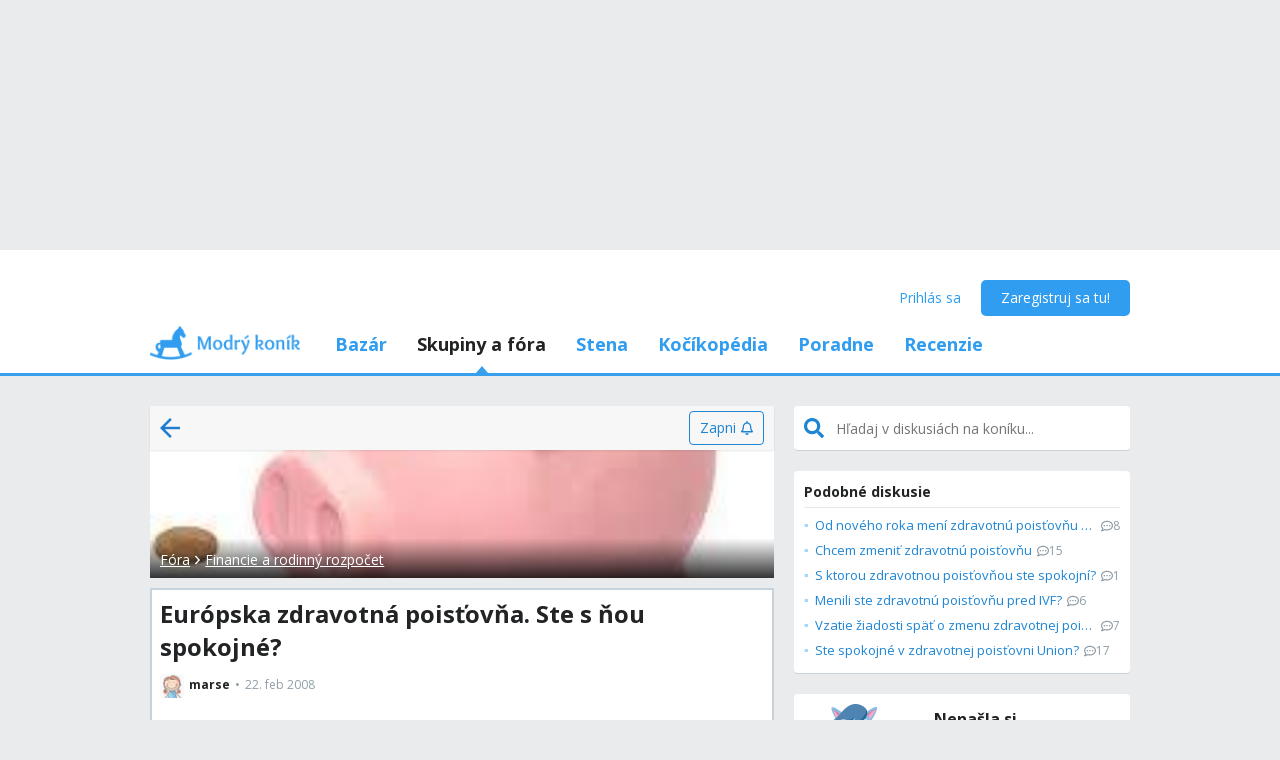

--- FILE ---
content_type: text/html; charset=utf-8
request_url: https://www.modrykonik.sk/forum/financie-a-rodinny-rozpocet/europska-zdravotna-poistovna-ste-s-nou-spokojne/
body_size: 44140
content:
<!doctype html>
<html lang="sk-sk" data-request-id="unknown">
    <head>
        <script>
            try{performance.mark('ads:t0-start');}catch{}
        </script>
        <meta charset="utf-8">

        

        <meta name="Author" content="Modrý koník (c) 2026" /><meta name="seznam-wmt" content="Ao7kqVwJFZHfQ1MSDxAZKZCamhsfx1fd" />

        <meta name="viewport" content="width=device-width, initial-scale=1, minimum-scale=1, maximum-scale=1, user-scalable=0"/>
        <meta name="theme-color" content="#1e85d4"/>

        <link rel="shortcut icon" href="https://mkskasmodrykonik.vshcdn.net/img/logos/favicon-baby.ico" type="image/x-icon" />

        <link rel="apple-touch-icon" href="https://mkskasmodrykonik.vshcdn.net/img/mobile/ios/baby_ios_192x192.png">
        <link rel="apple-touch-icon" sizes="72x72" href="https://mkskasmodrykonik.vshcdn.net/img/mobile/ios/baby_ios_72x72.png">
        <link rel="apple-touch-icon" sizes="120x120" href="https://mkskasmodrykonik.vshcdn.net/img/mobile/ios/baby_ios_120x120.png">
        <link rel="apple-touch-icon" sizes="114x114" href="https://mkskasmodrykonik.vshcdn.net/img/mobile/ios/baby_ios_114x114.png">
        <link rel="apple-touch-icon" sizes="144x144" href="https://mkskasmodrykonik.vshcdn.net/img/mobile/ios/baby_ios_144x144.png">
        <link rel="apple-touch-icon" sizes="152x152" href="https://mkskasmodrykonik.vshcdn.net/img/mobile/ios/baby_ios_152x152.png">
        <link rel="manifest" href="/manifest.json">

        <link rel="preconnect" href="https://securepubads.g.doubleclick.net" crossorigin>
        <link rel="preconnect" href="https://tpc.googlesyndication.com" crossorigin>
        <link rel="preconnect" href="https://pagead2.googlesyndication.com" crossorigin>

        <link rel="dns-prefetch" href="//securepubads.g.doubleclick.net">
        <link rel="dns-prefetch" href="//pagead2.googlesyndication.com">
        <link rel="dns-prefetch" href="//tpc.googlesyndication.com">

        <!-- GPT: load early, async, limited-ads-capable -->
        <script>
          window.__mkPerf = window.__mkPerf || {};
          window.__mkPerf.mark = n => { try { performance.mark(n); } catch {} };
        </script>
        
        <script async src="https://securepubads.g.doubleclick.net/tag/js/gpt.js" crossorigin="anonymous"></script>
        
            <link rel="preconnect" href="https://www.googletagmanager.com" crossorigin>
            <link rel="preconnect" href="https://fundingchoicesmessages.google.com" crossorigin>
        

        

        <link rel="preload" href="https://publisher.caroda.io/videoPlayer/caroda.min.js?ctok=0d02ff54a39e006d2947cb6de4e069a9" as="script">

        <link rel="preconnect" href="https://fonts.gstatic.com/" crossorigin>
        
            <link rel="stylesheet" href="https://fonts.googleapis.com/css?family=Open+Sans:400,700&subset=latin,latin-ext&display=swap" media="screen and (min-device-width:600px) and (min-device-height:600px), screen and (max-device-width:599px) and (min-width: 980px), screen and (max-device-height:599px) and (min-width: 980px)">
        

        
    <base href="" />
    <meta name="mk:ssr-request-id" content="b1ca76d0f3180946f3e08005d13ee420">
    
    
    <link rel="preconnect" href="https://www.google-analytics.com " crossorigin/>
    <link rel="preconnect" href="https://ls.hit.gemius.pl" />
    
        
        <link rel="preconnect" href="https://stats.g.doubleclick.net" />
        <link rel="preconnect" href="https://pubads.g.doubleclick.net" />
        <link rel="preconnect" href="https://securepubads.g.doubleclick.net" />
        <link rel="preconnect" href="https://adservice.google.sk" />
        <link rel="preconnect" href="https://adservice.google.com" />
        <link rel="preconnect" href="https://tpc.googlesyndication.com" />

        
        <link rel="preconnect" href="https://adx.adform.net" />
        <link rel="preconnect" href="https://c1.adform.net" />
    
    <link rel="preload" href="https://mkskasmodrykonik.vshcdn.net/dist2/js/vendor.sk-SK.8ee77ab0eb9b65d77dd7.bundle.js" as="script" crossorigin="anonymous" />
    <link rel="preload" href="https://mkskasmodrykonik.vshcdn.net/dist2/js/forum.sk-SK.de8d080baeab86cb45dc.bundle.js" as="script" crossorigin="anonymous" />

    
        <title data-react-helmet="true">Európska zdravotná poisťovňa. Ste s ňou spokojné? - Modrý koník</title>
        <meta data-react-helmet="true" name="description" content="Chcem sa opytat, ci tu su zienky co maju tuto poistovnu, ci ste spokojne, lebo ja ani nie, musela som odist od svojej obvodnej lebo s nou nema zmluvu a teraz hladam druhu, tiez ma nechce koli tomu prijat ziadny ocny lekar, zrejme koli tomu budem coskoro slepa 😠 cize ja najblizsie zrejme opat zmenim na svoju povodnu poistovnu lebo tato sprepacenim stoji za h....o 😖 - Aj o tom sa diskutuje na Modrom koníku. Prečítaj si skúsenosti a názory ostatných. "/><meta data-react-helmet="true" name="robots" content="index,follow"/><meta data-react-helmet="true" property="og:type" content="website"/><meta data-react-helmet="true" property="og:title" content="Európska zdravotná poisťovňa. Ste s ňou spokojné?"/><meta data-react-helmet="true" property="og:description" content="Chcem sa opytat, ci tu su zienky co maju tuto poistovnu, ci ste spokojne, lebo ja ani nie, musela som odist od svojej obvodnej lebo s nou nema zmluvu a teraz hladam druhu, tiez ma nechce koli tomu prijat ziadny ocny lekar, zrejme koli tomu budem coskoro slepa 😠 cize ja najblizsie zrejme opat zmenim na svoju povodnu poistovnu lebo tato sprepacenim stoji za h....o 😖 - Aj o tom sa diskutuje na Modrom koníku. Prečítaj si skúsenosti a názory ostatných. "/><meta data-react-helmet="true" property="og:image" content="https://mkskasmodrykonik.vshcdn.net/img/general/article-main-img-fallback@1x.png"/><meta data-react-helmet="true" property="og:url" content="https://www.modrykonik.sk/forum/financie-a-rodinny-rozpocet/europska-zdravotna-poistovna-ste-s-nou-spokojne/"/><meta data-react-helmet="true" property="fb:app_id" content="156236697748777"/>
        <link data-react-helmet="true" rel="canonical" href="https://www.modrykonik.sk/forum/financie-a-rodinny-rozpocet/europska-zdravotna-poistovna-ste-s-nou-spokojne/"/>
        <script data-react-helmet="true" type="application/ld+json">{"@context":"https://schema.org","@type":"Organization","@id":"https://www.modrykonik.sk/","url":"https://www.modrykonik.sk/","name":"Modrý koník","logo":{"@type":"ImageObject","url":"https://mkskasmodrykonik.vshcdn.net/img/logos/ver-4/logo-organization-201@1x.png","height":"60","width":"269"}}</script><script data-react-helmet="true" type="application/ld+json">{"@context":"https://schema.org","@type":"BreadcrumbList","itemListElement":[{"@type":"ListItem","position":1,"item":{"@id":"https://www.modrykonik.sk/forum/","name":"Fóra"}},{"@type":"ListItem","position":2,"item":{"@id":"https://www.modrykonik.sk/forum/category/financie-a-rodinny-rozpocet/","name":"Financie a rodinný rozpočet"}},{"@type":"ListItem","position":3,"item":{"@id":"https://www.modrykonik.sk/forum/financie-a-rodinny-rozpocet/europska-zdravotna-poistovna-ste-s-nou-spokojne/","name":"Európska zdravotná poisťovňa. Ste s ňou spokojné?"}}]}</script><script data-react-helmet="true" type="application/ld+json">{"@context":"https://schema.org","@type":"DiscussionForumPosting","@id":"https://www.modrykonik.sk/forum/financie-a-rodinny-rozpocet/europska-zdravotna-poistovna-ste-s-nou-spokojne/","headline":"Európska zdravotná poisťovňa. Ste s ňou spokojné?","text":"Chcem sa opytat, ci tu su zienky co maju tuto poistovnu, ci ste spokojne, lebo ja ani nie, musela som odist od svojej obvodnej lebo s nou nema zmluvu a teraz hladam druhu, tiez ma nechce koli tomu prijat ziadny ocny lekar, zrejme koli tomu budem coskoro slepa  😠  cize ja najblizsie zrejme opat zmenim na svoju povodnu poistovnu lebo tato sprepacenim stoji za h....o 😖","url":"https://www.modrykonik.sk/forum/financie-a-rodinny-rozpocet/europska-zdravotna-poistovna-ste-s-nou-spokojne/","datePublished":"2008-02-22T17:49:19.000Z","dateModified":"2009-03-07T15:20:11.000Z","author":{"@type":"Person","name":"marse","url":"https://www.modrykonik.sk/blog/marse/"},"interactionStatistic":{"@type":"InteractionCounter","interactionType":{"@type":"CommentAction"},"userInteractionCount":6}}</script>
        <style id="font-awesome-css">svg:not(:root).svg-inline--fa {
  overflow: visible;
}

.svg-inline--fa {
  display: inline-block;
  font-size: inherit;
  height: 1em;
  overflow: visible;
  vertical-align: -0.125em;
}
.svg-inline--fa.fa-lg {
  vertical-align: -0.225em;
}
.svg-inline--fa.fa-w-1 {
  width: 0.0625em;
}
.svg-inline--fa.fa-w-2 {
  width: 0.125em;
}
.svg-inline--fa.fa-w-3 {
  width: 0.1875em;
}
.svg-inline--fa.fa-w-4 {
  width: 0.25em;
}
.svg-inline--fa.fa-w-5 {
  width: 0.3125em;
}
.svg-inline--fa.fa-w-6 {
  width: 0.375em;
}
.svg-inline--fa.fa-w-7 {
  width: 0.4375em;
}
.svg-inline--fa.fa-w-8 {
  width: 0.5em;
}
.svg-inline--fa.fa-w-9 {
  width: 0.5625em;
}
.svg-inline--fa.fa-w-10 {
  width: 0.625em;
}
.svg-inline--fa.fa-w-11 {
  width: 0.6875em;
}
.svg-inline--fa.fa-w-12 {
  width: 0.75em;
}
.svg-inline--fa.fa-w-13 {
  width: 0.8125em;
}
.svg-inline--fa.fa-w-14 {
  width: 0.875em;
}
.svg-inline--fa.fa-w-15 {
  width: 0.9375em;
}
.svg-inline--fa.fa-w-16 {
  width: 1em;
}
.svg-inline--fa.fa-w-17 {
  width: 1.0625em;
}
.svg-inline--fa.fa-w-18 {
  width: 1.125em;
}
.svg-inline--fa.fa-w-19 {
  width: 1.1875em;
}
.svg-inline--fa.fa-w-20 {
  width: 1.25em;
}
.svg-inline--fa.fa-pull-left {
  margin-right: 0.3em;
  width: auto;
}
.svg-inline--fa.fa-pull-right {
  margin-left: 0.3em;
  width: auto;
}
.svg-inline--fa.fa-border {
  height: 1.5em;
}
.svg-inline--fa.fa-li {
  width: 2em;
}
.svg-inline--fa.fa-fw {
  width: 1.25em;
}

.fa-layers svg.svg-inline--fa {
  bottom: 0;
  left: 0;
  margin: auto;
  position: absolute;
  right: 0;
  top: 0;
}

.fa-layers {
  display: inline-block;
  height: 1em;
  position: relative;
  text-align: center;
  vertical-align: -0.125em;
  width: 1em;
}
.fa-layers svg.svg-inline--fa {
  -webkit-transform-origin: center center;
          transform-origin: center center;
}

.fa-layers-counter, .fa-layers-text {
  display: inline-block;
  position: absolute;
  text-align: center;
}

.fa-layers-text {
  left: 50%;
  top: 50%;
  -webkit-transform: translate(-50%, -50%);
          transform: translate(-50%, -50%);
  -webkit-transform-origin: center center;
          transform-origin: center center;
}

.fa-layers-counter {
  background-color: #ff253a;
  border-radius: 1em;
  -webkit-box-sizing: border-box;
          box-sizing: border-box;
  color: #fff;
  height: 1.5em;
  line-height: 1;
  max-width: 5em;
  min-width: 1.5em;
  overflow: hidden;
  padding: 0.25em;
  right: 0;
  text-overflow: ellipsis;
  top: 0;
  -webkit-transform: scale(0.25);
          transform: scale(0.25);
  -webkit-transform-origin: top right;
          transform-origin: top right;
}

.fa-layers-bottom-right {
  bottom: 0;
  right: 0;
  top: auto;
  -webkit-transform: scale(0.25);
          transform: scale(0.25);
  -webkit-transform-origin: bottom right;
          transform-origin: bottom right;
}

.fa-layers-bottom-left {
  bottom: 0;
  left: 0;
  right: auto;
  top: auto;
  -webkit-transform: scale(0.25);
          transform: scale(0.25);
  -webkit-transform-origin: bottom left;
          transform-origin: bottom left;
}

.fa-layers-top-right {
  right: 0;
  top: 0;
  -webkit-transform: scale(0.25);
          transform: scale(0.25);
  -webkit-transform-origin: top right;
          transform-origin: top right;
}

.fa-layers-top-left {
  left: 0;
  right: auto;
  top: 0;
  -webkit-transform: scale(0.25);
          transform: scale(0.25);
  -webkit-transform-origin: top left;
          transform-origin: top left;
}

.fa-lg {
  font-size: 1.3333333333em;
  line-height: 0.75em;
  vertical-align: -0.0667em;
}

.fa-xs {
  font-size: 0.75em;
}

.fa-sm {
  font-size: 0.875em;
}

.fa-1x {
  font-size: 1em;
}

.fa-2x {
  font-size: 2em;
}

.fa-3x {
  font-size: 3em;
}

.fa-4x {
  font-size: 4em;
}

.fa-5x {
  font-size: 5em;
}

.fa-6x {
  font-size: 6em;
}

.fa-7x {
  font-size: 7em;
}

.fa-8x {
  font-size: 8em;
}

.fa-9x {
  font-size: 9em;
}

.fa-10x {
  font-size: 10em;
}

.fa-fw {
  text-align: center;
  width: 1.25em;
}

.fa-ul {
  list-style-type: none;
  margin-left: 2.5em;
  padding-left: 0;
}
.fa-ul > li {
  position: relative;
}

.fa-li {
  left: -2em;
  position: absolute;
  text-align: center;
  width: 2em;
  line-height: inherit;
}

.fa-border {
  border: solid 0.08em #eee;
  border-radius: 0.1em;
  padding: 0.2em 0.25em 0.15em;
}

.fa-pull-left {
  float: left;
}

.fa-pull-right {
  float: right;
}

.fa.fa-pull-left,
.fas.fa-pull-left,
.far.fa-pull-left,
.fal.fa-pull-left,
.fab.fa-pull-left {
  margin-right: 0.3em;
}
.fa.fa-pull-right,
.fas.fa-pull-right,
.far.fa-pull-right,
.fal.fa-pull-right,
.fab.fa-pull-right {
  margin-left: 0.3em;
}

.fa-spin {
  -webkit-animation: fa-spin 2s infinite linear;
          animation: fa-spin 2s infinite linear;
}

.fa-pulse {
  -webkit-animation: fa-spin 1s infinite steps(8);
          animation: fa-spin 1s infinite steps(8);
}

@-webkit-keyframes fa-spin {
  0% {
    -webkit-transform: rotate(0deg);
            transform: rotate(0deg);
  }
  100% {
    -webkit-transform: rotate(360deg);
            transform: rotate(360deg);
  }
}

@keyframes fa-spin {
  0% {
    -webkit-transform: rotate(0deg);
            transform: rotate(0deg);
  }
  100% {
    -webkit-transform: rotate(360deg);
            transform: rotate(360deg);
  }
}
.fa-rotate-90 {
  -ms-filter: "progid:DXImageTransform.Microsoft.BasicImage(rotation=1)";
  -webkit-transform: rotate(90deg);
          transform: rotate(90deg);
}

.fa-rotate-180 {
  -ms-filter: "progid:DXImageTransform.Microsoft.BasicImage(rotation=2)";
  -webkit-transform: rotate(180deg);
          transform: rotate(180deg);
}

.fa-rotate-270 {
  -ms-filter: "progid:DXImageTransform.Microsoft.BasicImage(rotation=3)";
  -webkit-transform: rotate(270deg);
          transform: rotate(270deg);
}

.fa-flip-horizontal {
  -ms-filter: "progid:DXImageTransform.Microsoft.BasicImage(rotation=0, mirror=1)";
  -webkit-transform: scale(-1, 1);
          transform: scale(-1, 1);
}

.fa-flip-vertical {
  -ms-filter: "progid:DXImageTransform.Microsoft.BasicImage(rotation=2, mirror=1)";
  -webkit-transform: scale(1, -1);
          transform: scale(1, -1);
}

.fa-flip-both, .fa-flip-horizontal.fa-flip-vertical {
  -ms-filter: "progid:DXImageTransform.Microsoft.BasicImage(rotation=2, mirror=1)";
  -webkit-transform: scale(-1, -1);
          transform: scale(-1, -1);
}

:root .fa-rotate-90,
:root .fa-rotate-180,
:root .fa-rotate-270,
:root .fa-flip-horizontal,
:root .fa-flip-vertical,
:root .fa-flip-both {
  -webkit-filter: none;
          filter: none;
}

.fa-stack {
  display: inline-block;
  height: 2em;
  position: relative;
  width: 2.5em;
}

.fa-stack-1x,
.fa-stack-2x {
  bottom: 0;
  left: 0;
  margin: auto;
  position: absolute;
  right: 0;
  top: 0;
}

.svg-inline--fa.fa-stack-1x {
  height: 1em;
  width: 1.25em;
}
.svg-inline--fa.fa-stack-2x {
  height: 2em;
  width: 2.5em;
}

.fa-inverse {
  color: #fff;
}

.sr-only {
  border: 0;
  clip: rect(0, 0, 0, 0);
  height: 1px;
  margin: -1px;
  overflow: hidden;
  padding: 0;
  position: absolute;
  width: 1px;
}

.sr-only-focusable:active, .sr-only-focusable:focus {
  clip: auto;
  height: auto;
  margin: 0;
  overflow: visible;
  position: static;
  width: auto;
}

.svg-inline--fa .fa-primary {
  fill: var(--fa-primary-color, currentColor);
  opacity: 1;
  opacity: var(--fa-primary-opacity, 1);
}

.svg-inline--fa .fa-secondary {
  fill: var(--fa-secondary-color, currentColor);
  opacity: 0.4;
  opacity: var(--fa-secondary-opacity, 0.4);
}

.svg-inline--fa.fa-swap-opacity .fa-primary {
  opacity: 0.4;
  opacity: var(--fa-secondary-opacity, 0.4);
}

.svg-inline--fa.fa-swap-opacity .fa-secondary {
  opacity: 1;
  opacity: var(--fa-primary-opacity, 1);
}

.svg-inline--fa mask .fa-primary,
.svg-inline--fa mask .fa-secondary {
  fill: black;
}

.fad.fa-inverse {
  color: #fff;
}</style>
        <link rel="preload" href="https://mkskasmodrykonik.vshcdn.net/dist2/js/0.sk-SK.b95d573160ab7ae6ea0a.bundle.js" as="script" crossorigin="anonymous" />
<link rel="preload" href="https://mkskasmodrykonik.vshcdn.net/dist2/js/1.sk-SK.60beec2a27042328117e.bundle.js" as="script" crossorigin="anonymous" />
<link rel="preload" href="https://mkskasmodrykonik.vshcdn.net/dist2/js/2.sk-SK.1a6e9eefa3274f3e0238.bundle.js" as="script" crossorigin="anonymous" />
<link rel="preload" href="https://mkskasmodrykonik.vshcdn.net/dist2/js/3.sk-SK.fbbd457003a477b50374.bundle.js" as="script" crossorigin="anonymous" />
<link rel="preload" href="https://mkskasmodrykonik.vshcdn.net/dist2/js/forum.PostDetail.sk-SK.ffce315b107ad2e4c923.bundle.js" as="script" crossorigin="anonymous" />
<link rel="preload" href="https://mkskasmodrykonik.vshcdn.net/dist2/js/react-transition-group.sk-SK.0a95e5ce879f96e0cba3.bundle.js" as="script" crossorigin="anonymous" />
    


        

        
            
        

        
    <style data-href="https://mkskasmodrykonik.vshcdn.net/dist2/css/126.e1ce486d1ae67b2ea122.css">.bga_a{position:fixed;z-index:999;right:0;bottom:0;pointer-events:none}.bga_b{pointer-events:all;width:100%}.bga_c{overflow:hidden;min-width:100%;min-height:30px;display:-webkit-flex;display:flex;-webkit-justify-content:center;justify-content:center;-webkit-align-items:center;align-items:center}.bga_e{background:#ebebeb}.bga_f{display:-webkit-flex;display:flex;-webkit-justify-content:flex-end;justify-content:flex-end;-webkit-flex-direction:row;flex-direction:row;pointer-events:all}.bga_g{background:#434343;color:#fff;padding:6px 18px;text-align:center;margin-right:10px;font-size:12px;font-weight:700;position:relative;-webkit-clip-path:polygon(10% 0,90% 0,100% 100%,0 100%);clip-path:polygon(10% 0,90% 0,100% 100%,0 100%);transition:background .3s}.bga_g:hover{background:#444}.bga_h{padding-bottom:130px}.bha_a{display:-webkit-flex;display:flex}.bha_b{display:block}.bha_c{display:none}@media only screen and (max-device-height:599px) and (max-width:979px),only screen and (max-device-width:599px) and (max-width:979px){.bha_e{display:none}}@media screen and (max-device-height:599px) and (min-width:980px),screen and (max-device-width:599px) and (min-width:980px),screen and (min-device-width:600px) and (min-device-height:600px){.bha_f{display:none}}.bha_g{display:inline}.bha_h{display:inline-block}.bha_i{display:-webkit-inline-flex;display:inline-flex}.bha_j{-webkit-align-items:center;align-items:center}.bha_k{-webkit-align-items:flex-start;align-items:flex-start}.bha_l{-webkit-align-items:flex-end;align-items:flex-end}.bha_m{-webkit-align-items:stretch;align-items:stretch}.bha_n{-webkit-align-self:center;align-self:center}.bha_o{-webkit-align-self:flex-start;align-self:flex-start}.bha_p{-webkit-align-self:flex-end;align-self:flex-end}.bha_q{-webkit-justify-content:center;justify-content:center}.bha_r{-webkit-justify-content:space-between;justify-content:space-between}.bha_s{-webkit-justify-content:space-evenly;justify-content:space-evenly}.bha_t{-webkit-justify-content:space-around;justify-content:space-around}.bha_u{-webkit-justify-content:flex-end;justify-content:flex-end}.bha_v{-webkit-justify-content:flex-start;justify-content:flex-start}.bha_w{-webkit-flex-direction:column;flex-direction:column}.bha_x{-webkit-flex-direction:row;flex-direction:row}.bha_y{-webkit-flex-grow:0;flex-grow:0}.bha_z{-webkit-flex-grow:1;flex-grow:1}.bha_ba{-webkit-flex-shrink:0;flex-shrink:0}.bha_bb{-webkit-flex-shrink:1;flex-shrink:1}.bha_bc{-webkit-flex-wrap:wrap;flex-wrap:wrap}.bha_be{-webkit-flex:1;flex:1}.bha_bf,.bha_bg{-webkit-flex:1 1 auto;flex:1 1 auto}.bha_bh{-webkit-flex:0 0 auto;flex:0 0 auto}.bha_bi{position:absolute}.bha_bj{position:relative}.bha_bk{position:fixed}.bha_bl{top:0}.bha_bm{left:0}.bha_bn{right:0}.bha_bo{bottom:0}.bha_bp{top:3px}.bha_bq{left:3px}.bha_br{right:3px}.bha_bs{bottom:3px}.bha_bt{top:5px}.bha_bu{left:5px}.bha_bv{right:5px}.bha_bw{bottom:5px}.bha_bx{top:10px}.bha_by{left:10px}.bha_bz{right:10px}.bha_ca{bottom:10px}.bha_cb{top:15px}.bha_cc{left:15px}.bha_ce{right:15px}.bha_cf{bottom:15px}.bha_cg{top:20px}.bha_ch{left:20px}.bha_ci{right:20px}.bha_cj{bottom:20px}.bha_ck{top:30px}.bha_cl{left:30px}.bha_cm{right:30px}.bha_cn{bottom:30px}.bha_co{top:40px}.bha_cp{left:40px}.bha_cq{right:40px}.bha_cr{bottom:40px}.bha_cs{top:60px}.bha_ct{left:60px}.bha_cu{right:60px}.bha_cv{bottom:60px}.bha_cw{background-color:#fff}.bha_cy{color:#fff}.bha_cz{background-color:#212324}.bha_ea{color:#212324}.bha_eb{background-color:#212324}.bha_ec{color:#212324}.bha_ee{background-color:#9ad3f1}.bha_ef{color:#9ad3f1}.bha_eg{background-color:#1e85d4}.bha_eh{color:#1e85d4}.bha_ei{background-color:#389fed}.bha_ej{color:#389fed}.bha_ek{background-color:#309df0}.bha_el{color:#309df0}.bha_em{background-color:#909ea8}.bha_en{color:#909ea8}.bha_eo{background-color:#909ea8}.bha_ep{color:#909ea8}.bha_eq{background-color:#0d6cb5}.bha_er{color:#0d6cb5}.bha_es{background-color:#ff7db1}.bha_et{color:#ff7db1}.bha_eu{background-color:#eaebec}.bha_ev{color:#eaebec}.bha_ew{background-color:#eaebec}.bha_ex{color:#eaebec}.bha_ey{background-color:#e2e9ee}.bha_ez{color:#e2e9ee}.bha_fa{background-color:#c6d3dd}.bha_fb{color:#c6d3dd}.bha_fc{background-color:#909ea8}.bha_fe{color:#909ea8}.bha_ff{background-color:#909ea8}.bha_fg{color:#909ea8}.bha_fh{background-color:#909ea8}.bha_fi{color:#909ea8}.bha_fj{background-color:#a5a2a8}.bha_fk{color:#a5a2a8}.bha_fl{background-color:#a3a89f}.bha_fm{color:#a3a89f}.bha_fn{background-color:#f7f7f7}.bha_fo{color:#f7f7f7}.bha_fp{background-color:#3ca3e2}.bha_fq{color:#3ca3e2}.bha_fr{background-color:#7edaa1}.bha_fs{color:#7edaa1}.bha_ft{background-color:#fff16b}.bha_fu{color:#fff16b}.bha_fv{background-color:#dd3030}.bha_fw{color:#dd3030}.bha_fx{background-color:#fff}.bha_fy{color:#fff}.bha_fz{background-color:#dd3030}.bha_ga{color:#dd3030}.bha_gb{background-color:#fff}.bha_gc{color:#fff}.bha_ge{background-color:#ffb02e}.bha_gf{color:#ffb02e}.bha_gg{background-color:#fff}.bha_gh{color:#fff}.bha_gi{background-color:#ffb02e}.bha_gj{color:#ffb02e}.bha_gk{background-color:#c6d3dd}.bha_gl{color:#c6d3dd}.bha_gm{background-color:#ff6317}.bha_gn{color:#ff6317}.bha_go{background-color:#60c983}.bha_gp{color:#60c983}.bha_gq{background-color:#429400}.bha_gr{color:#429400}.bha_gs{background-color:#f7fff1}.bha_gt{color:#f7fff1}.bha_gu{background-color:#ffecab}.bha_gv{color:#ffecab}.bha_gw{background-color:#eff2f4}.bha_gx{color:#eff2f4}.bha_gy{background-color:#ffffdf}.bha_gz{color:#ffffdf}.bha_ha{background-color:#1e85d4}.bha_hb{color:#1e85d4}.bha_hc{background-color:#d8d8d8}.bha_he{color:#d8d8d8}.bha_hf{background-color:#f6f6f6}.bha_hg{color:#f6f6f6}.bha_hh{background-color:#f88529}.bha_hi{color:#f88529}.bha_hj{background-color:#ff4c68}.bha_hk{color:#ff4c68}.bha_hl{background-color:#b051fb}.bha_hm{color:#b051fb}.bha_hn{background-color:#faf6ff}.bha_ho{color:#faf6ff}.bha_hp{background-color:#47b68d}.bha_hq{color:#47b68d}.bha_cx{background-color:"transparent"}.bha_hr{color:"transparent"}.bha_hs{background-color:#ff5050}.bha_ht{color:#ff5050}.bha_hu{background-color:#ffe7e7}.bha_hv{color:#ffe7e7}.bha_hw{background-color:#fc7594}.bha_hx{color:#fc7594}.bha_hy{background-color:#ffeff3}.bha_hz{color:#ffeff3}.bha_ia{background-color:#69cc43}.bha_ib{color:#69cc43}.bha_ic{background-color:#e4ffda}.bha_ie{color:#e4ffda}.bha_if{background-color:#fffac0}.bha_ig{color:#fffac0}.bha_ih{background-color:#5f6e78}.bha_ii{color:#5f6e78}.bha_ij{background-color:#5f6e78}.bha_ik{color:#5f6e78}.bha_il{background-color:#7ad718}.bha_im{color:#7ad718}.bha_in{background-color:#ff5050}.bha_io{color:#ff5050}.bha_ip{background-color:#e1ecf6}.bha_iq{color:#e1ecf6}.bha_ir{background-color:#90bfe0}.bha_is{color:#90bfe0}.bha_it{background-color:#ff1717}.bha_cx{background-color:transparent}.bha_iu{color:#ff1717}.bha_iv{border:none}.bha_iw{border:1px solid #c6d3dd}.bha_ix{border:1px solid #e2e9ee}.bha_iy{border:1px solid #909ea8}.bha_iz{border:1px solid #429400}.bha_ja{border:1px solid #b051fb}.bha_jb{border-top:none}.bha_jc{border-top:1px solid #c6d3dd}.bha_je{border-top:1px solid #e2e9ee}.bha_jf{border-top:1px solid #eaebec}.bha_jg{border-left:none}.bha_jh{border-left:1px solid #c6d3dd}.bha_ji{border-left:1px solid #e2e9ee}.bha_jj{border-right:none}.bha_jk{border-right:1px solid #c6d3dd}.bha_jl{border-right:1px solid #e2e9ee}.bha_jm{border-right:1px solid #eaebec}.bha_jn{border-bottom:none}.bha_jo{border-bottom:1px solid #c6d3dd}.bha_jp{border-bottom:1px solid #e2e9ee}.bha_jq{border-bottom:1px solid #eaebec}.bha_jr{border-bottom:1px solid #909ea8}.bha_js{border-top-right-radius:4px}.bha_jt{border-top-left-radius:4px}.bha_ju{border-bottom-right-radius:4px}.bha_jv{border-bottom-left-radius:4px}.bha_jw{border:0}.bha_jx{border-radius:4px}.bha_jy{border-radius:5px}.bha_jz{border-radius:4px}.bha_ka{border-radius:3px}@media only screen and (max-device-height:599px) and (max-width:979px),only screen and (max-device-width:599px) and (max-width:979px){.bha_kb{-webkit-justify-content:center;justify-content:center}.bha_kc{margin-left:0}.bha_ke{margin-right:0}.bha_kf{margin-top:0}.bha_kg{margin-bottom:0}.bha_kh{padding-left:0}.bha_ki{padding-right:0}.bha_kj{padding-top:0}.bha_kk{margin-left:3px}.bha_kl{margin-right:3px}.bha_km{margin-top:3px}.bha_kn{margin-bottom:3px}.bha_ko{padding-left:3px}.bha_kp{padding-right:3px}.bha_kq{padding-top:3px}.bha_kr{margin-left:5px}.bha_ks{margin-right:5px}.bha_kt{margin-top:5px}.bha_ku{margin-bottom:5px}.bha_kv{padding-left:5px}.bha_kw{padding-right:5px}.bha_kx{padding-top:5px}.bha_ky{margin-left:10px}.bha_kz{margin-right:10px}.bha_la{margin-top:10px}.bha_lb{margin-bottom:10px}.bha_lc{padding-left:10px}.bha_le{padding-right:10px}.bha_lf{padding-top:10px}.bha_lg{margin-left:15px}.bha_lh{margin-right:15px}.bha_li{margin-top:15px}.bha_lj{margin-bottom:15px}.bha_lk{padding-left:15px}.bha_ll{padding-right:15px}.bha_lm{padding-top:15px}.bha_ln{margin-left:20px}.bha_lo{margin-right:20px}.bha_lp{margin-top:20px}.bha_lq{margin-bottom:20px}.bha_lr{padding-left:20px}.bha_ls{padding-right:20px}.bha_lt{padding-top:20px}.bha_lu{margin-left:30px}.bha_lv{margin-right:30px}.bha_lw{margin-top:30px}.bha_lx{margin-bottom:30px}.bha_ly{padding-left:30px}.bha_lz{padding-right:30px}.bha_ma{padding-top:30px}.bha_mb{margin-left:40px}.bha_mc{margin-right:40px}.bha_me{margin-top:40px}.bha_mf{margin-bottom:40px}.bha_mg{padding-left:40px}.bha_mh{padding-right:40px}.bha_mi{padding-top:40px}.bha_mj{margin-left:60px}.bha_mk{margin-right:60px}.bha_ml{margin-top:60px}.bha_mm{margin-bottom:60px}.bha_mn{padding-left:60px}.bha_mo{padding-right:60px}.bha_mp{padding-top:60px}.bha_mq{width:100%}}@media screen and (max-device-height:599px) and (min-width:980px),screen and (max-device-width:599px) and (min-width:980px),screen and (min-device-width:600px) and (min-device-height:600px){.bha_mr{-webkit-justify-content:flex-start;justify-content:flex-start}.bha_ms{margin-left:0}.bha_mt{margin-right:0}.bha_mu{margin-top:0}.bha_mv{margin-bottom:0}.bha_mw{padding-left:0}.bha_mx{padding-right:0}.bha_my{padding-top:0}.bha_mz{padding-bottom:0}.bha_na{margin-left:3px}.bha_nb{margin-right:3px}.bha_nc{margin-top:3px}.bha_ne{margin-bottom:3px}.bha_nf{padding-left:3px}.bha_ng{padding-right:3px}.bha_nh{padding-top:3px}.bha_ni{padding-bottom:3px}.bha_nj{margin-left:5px}.bha_nk{margin-right:5px}.bha_nl{margin-top:5px}.bha_nm{margin-bottom:5px}.bha_nn{padding-left:5px}.bha_no{padding-right:5px}.bha_np{padding-top:5px}.bha_nq{padding-bottom:5px}.bha_nr{margin-left:10px}.bha_ns{margin-right:10px}.bha_nt{margin-top:10px}.bha_nu{margin-bottom:10px}.bha_nv{padding-left:10px}.bha_nw{padding-right:10px}.bha_nx{padding-top:10px}.bha_ny{padding-bottom:10px}.bha_nz{margin-left:15px}.bha_oa{margin-right:15px}.bha_ob{margin-top:15px}.bha_oc{margin-bottom:15px}.bha_oe{padding-left:15px}.bha_of{padding-right:15px}.bha_og{padding-top:15px}.bha_oh{padding-bottom:15px}.bha_oi{margin-left:20px}.bha_oj{margin-right:20px}.bha_ok{margin-top:20px}.bha_ol{margin-bottom:20px}.bha_om{padding-left:20px}.bha_on{padding-right:20px}.bha_oo{padding-top:20px}.bha_op{padding-bottom:20px}.bha_oq{margin-left:30px}.bha_or{margin-right:30px}.bha_os{margin-top:30px}.bha_ot{margin-bottom:30px}.bha_ou{padding-left:30px}.bha_ov{padding-right:30px}.bha_ow{padding-top:30px}.bha_ox{padding-bottom:30px}.bha_oy{margin-left:40px}.bha_oz{margin-right:40px}.bha_pa{margin-top:40px}.bha_pb{margin-bottom:40px}.bha_pc{padding-left:40px}.bha_pe{padding-right:40px}.bha_pf{padding-top:40px}.bha_pg{padding-bottom:40px}.bha_ph{margin-left:60px}.bha_pi{margin-right:60px}.bha_pj{margin-top:60px}.bha_pk{margin-bottom:60px}.bha_pl{padding-left:60px}.bha_pm{padding-right:60px}.bha_pn{padding-top:60px}.bha_po{padding-bottom:60px}}.bha_pp{width:100%}@media screen and (max-device-height:599px) and (min-width:980px),screen and (max-device-width:599px) and (min-width:980px),screen and (min-device-width:600px) and (min-device-height:600px){.bha_pq{width:980px}}@media only screen and (max-device-height:599px) and (max-width:979px),only screen and (max-device-width:599px) and (max-width:979px){.bha_pq{width:100%}}.bha_pr{width:inherit}.bha_ps{width:auto}.bha_pt{width:0}.bha_pu{height:100%}.bha_pv{height:auto}.bha_pw{width:100%;max-width:100%;min-height:100vh;min-height:calc(100vh - 44px)}@media only screen and (max-device-height:599px) and (max-width:979px),only screen and (max-device-width:599px) and (max-width:979px){.bha_px,.bha_py{width:100%;max-width:100%;min-height:100vh;min-height:calc(100vh - 44px)}.bha_py{padding-bottom:44px}}.bha_pz{margin-left:auto}.bha_qa{margin-right:auto}.bha_qb{padding:0}.bha_qc{padding-left:0}.bha_qe{padding-right:0}.bha_qf{padding-top:0}.bha_qg{padding-bottom:0}.bha_qh{margin:0}.bha_qi{margin-left:0}.bha_qj{margin-right:0}.bha_qk{margin-top:0}.bha_ql{margin-bottom:0}.bha_qm{padding:3px}.bha_qn{padding-left:3px}.bha_qo{padding-right:3px}.bha_qp{padding-top:3px}.bha_qq{padding-bottom:3px}.bha_qr{margin:3px}.bha_qs{margin-left:3px}.bha_qt{margin-right:3px}.bha_qu{margin-top:3px}.bha_qv{margin-bottom:3px}.bha_qw{padding:5px}.bha_qx{padding-left:5px}.bha_qy{padding-right:5px}.bha_qz{padding-top:5px}.bha_ra{padding-bottom:5px}.bha_rb{margin:5px}.bha_rc{margin-left:5px}.bha_re{margin-right:5px}.bha_rf{margin-top:5px}.bha_rg{margin-bottom:5px}.bha_rh{padding:10px}.bha_ri{padding-left:10px}.bha_rj{padding-right:10px}.bha_rk{padding-top:10px}.bha_rl{padding-bottom:10px}.bha_rm{margin:10px}.bha_rn{margin-left:10px}.bha_ro{margin-right:10px}.bha_rp{margin-top:10px}.bha_rq{margin-bottom:10px}.bha_rr{padding:15px}.bha_rs{padding-left:15px}.bha_rt{padding-right:15px}.bha_ru{padding-top:15px}.bha_rv{padding-bottom:15px}.bha_rw{margin:15px}.bha_rx{margin-left:15px}.bha_ry{margin-right:15px}.bha_rz{margin-top:15px}.bha_sa{margin-bottom:15px}.bha_sb{padding:20px}.bha_sc{padding-left:20px}.bha_se{padding-right:20px}.bha_sf{padding-top:20px}.bha_sg{padding-bottom:20px}.bha_sh{margin:20px}.bha_si{margin-left:20px}.bha_sj{margin-right:20px}.bha_sk{margin-top:20px}.bha_sl{margin-bottom:20px}.bha_sm{padding:30px}.bha_sn{padding-left:30px}.bha_so{padding-right:30px}.bha_sp{padding-top:30px}.bha_sq{padding-bottom:30px}.bha_sr{margin:30px}.bha_ss{margin-left:30px}.bha_st{margin-right:30px}.bha_su{margin-top:30px}.bha_sv{margin-bottom:30px}.bha_sw{padding:40px}.bha_sx{padding-left:40px}.bha_sy{padding-right:40px}.bha_sz{padding-top:40px}.bha_ta{padding-bottom:40px}.bha_tb{margin:40px}.bha_tc{margin-left:40px}.bha_te{margin-right:40px}.bha_tf{margin-top:40px}.bha_tg{margin-bottom:40px}.bha_th{padding:60px}.bha_ti{padding-left:60px}.bha_tj{padding-right:60px}.bha_tk{padding-top:60px}.bha_tl{padding-bottom:60px}.bha_tm{margin:60px}.bha_tn{margin-left:60px}.bha_to{margin-right:60px}.bha_tp{margin-top:60px}.bha_tq{margin-bottom:60px}.bha_tr{transition:all .2s ease-in-out}.bha_ts{transition:opacity .2s ease-in-out}.bha_tt{transition:all .45s cubic-bezier(.23,1,.32,1) 0ms}.bha_tu{text-align:center}.bha_tv{text-align:justify}.bha_tw{text-align:right}.bha_tx{text-align:left}.bha_ty{text-transform:uppercase}.bha_tz{text-decoration:underline}.bha_ua{font-weight:700}.bha_ub,.bha_uc{font-weight:400}.bha_ue{font-size:32px}.bha_uf{font-size:28px}.bha_ug{font-size:24px}.bha_uh{font-size:22px}.bha_ui{font-size:20px}.bha_uj{font-size:18px}.bha_uk{font-size:17px}.bha_ul{font-size:16px}.bha_um{font-size:15px}.bha_un{font-size:14px}.bha_uo{font-size:13px}.bha_up{font-size:12px}.bha_uq{font-size:11px}.bha_ur{font-size:10px}.bha_us{font-size:8px}.bha_uv{font-style:italic}.bha_uw{box-shadow:0 1px 2px rgba(33,35,36,.1)}.bha_ux{white-space:nowrap}.bha_uy{white-space:normal}.bha_uz{white-space:pre}.bha_va{white-space:pre-wrap}.bha_vb{white-space:pre-line}.bha_vc{float:left}.bha_ve{float:right}.bha_vf{overflow:hidden}.bha_vg{overflow:scroll}.bha_vh{overflow:auto}.bha_vi{overflow-x:hidden}.bha_vj{overflow-y:hidden}.bha_vk{overflow:visible}.emojione{vertical-align:text-bottom}.bha_vl{padding-top:83px}.bha_vm{padding-top:44px}.bha_vn{vertical-align:middle}.bha_vo{vertical-align:baseline}.bha_vp{vertical-align:top}.bha_vq{vertical-align:text-bottom}.bha_vr{-webkit-user-select:none;-ms-user-select:none;user-select:none}.bha_vs{-webkit-user-select:text;-ms-user-select:text;user-select:text}.bha_vt{pointer-events:none}.bha_vu{opacity:0}.bha_vv{opacity:1}.bha_vw{line-height:1.2em}.bha_vx{line-height:1em}.bha_vy{line-height:1.4em}.bha_vz{line-height:1.5em}.bha_wa{line-height:1.6em}.bha_wb{line-height:2em}.bha_wc{visibility:hidden}.bha_we{word-wrap:break-word}.bha_wf{cursor:pointer}.bha_wg{z-index:0}.bha_wh{z-index:1}.bha_wi{z-index:2}.bha_wj{z-index:3}.bha_wk{z-index:4}.bha_wl{list-style:none}.bha_wm{text-overflow:ellipsis}.bha_wn{color:#1e85d4}.bha_wn:hover{color:#0f95fc}.bha_wo{color:#909ea8}.bha_wo:hover{color:#0f95fc}.bha_wp{color:#909ea8}.bha_wp:hover{color:#0f95fc}.bha_wq{color:#b051fb}.bha_wq:hover{color:#0f95fc}.bha_ws{page-break-inside:avoid}@media only screen and (max-device-height:599px) and (max-width:979px),only screen and (max-device-width:599px) and (max-width:979px){.bfz_a{min-width:100%}}.bfz_b{width:100%}.bfz_c>div[id]{min-height:125px}.bfz_e>div[id]{min-height:250px}.bfz_f>div[id]{min-height:280px}.bfz_g>div[id]{min-height:300px}.bfz_h>div[id]{min-height:600px}.bfz_i>div[id]{margin-top:3px}.bfz_j>div[id]{margin-top:10px}.bfz_k>div[id]{margin-top:20px}.bfz_l>div[id]{margin-top:30px}.bfz_m>div[id]{margin-bottom:3px}.bfz_n>div[id]{margin-bottom:10px}.bfz_o>div[id]{margin-bottom:20px}.bfz_p>div[id]{margin-bottom:30px}.baq_a{height:34px}.baq_c{margin-right:-10px;padding:5px}.baq_e{position:relative;width:34px;height:34px}.baq_f{position:absolute;left:-5px;top:-5px;width:44px;height:44px;background-color:#1e85d4;text-align:center;display:-webkit-flex;display:flex;-webkit-flex-direction:row;flex-direction:row;-webkit-justify-content:center;justify-content:center;padding-top:12px;font-size:24px;color:#fff}.baq_g,.baq_h,.baq_i{height:0}.baq_g:active,.baq_g:focus,.baq_g:hover,.baq_h:active,.baq_h:focus,.baq_h:hover,.baq_i:active,.baq_i:focus,.baq_i:hover,.baq_j:active,.baq_j:focus,.baq_j:hover,.baq_k:active,.baq_k:focus,.baq_k:hover,.baq_l:active,.baq_l:focus,.baq_l:hover{color:#1e85d4}.baq_m:active,.baq_m:focus,.baq_m:hover,.baq_n:active,.baq_n:focus,.baq_n:hover,.baq_o:active,.baq_o:focus,.baq_o:hover{color:#429400}.baq_p:active,.baq_p:focus,.baq_p:hover,.baq_q:active,.baq_q:focus,.baq_q:hover,.baq_r:active,.baq_r:focus,.baq_r:hover{color:#b051fb}.baq_s:active,.baq_s:focus,.baq_s:hover,.baq_t:active,.baq_t:focus,.baq_t:hover,.baq_u:active,.baq_u:focus,.baq_u:hover{color:#fff}.baq_v:active,.baq_v:focus,.baq_v:hover,.baq_w:active,.baq_w:focus,.baq_w:hover,.baq_x:active,.baq_x:focus,.baq_x:hover{background:#f6f6f6}.baq_ba:active,.baq_ba:focus,.baq_ba:hover,.baq_bb:active,.baq_bb:focus,.baq_bb:hover,.baq_bc:active,.baq_bc:focus,.baq_bc:hover,.baq_be:active,.baq_be:focus,.baq_be:hover,.baq_y:active,.baq_y:focus,.baq_y:hover,.baq_z:active,.baq_z:focus,.baq_z:hover{background:#389fed;color:#fff}.baq_bb,.baq_be,.baq_z{height:48px;padding:0 22px}.baq_bf:active,.baq_bf:focus,.baq_bf:hover,.baq_bg:active,.baq_bg:focus,.baq_bg:hover,.baq_bh:active,.baq_bh:focus,.baq_bh:hover{color:#fff}.baq_bi:active,.baq_bi:focus,.baq_bi:hover,.baq_bj:active,.baq_bj:focus,.baq_bj:hover,.baq_bk:active,.baq_bk:focus,.baq_bk:hover{color:#fff}.baq_bl,.baq_bm,.baq_bn{border:1px solid #1e85d4}.baq_bl:active,.baq_bl:focus,.baq_bl:hover,.baq_bm:active,.baq_bm:focus,.baq_bm:hover,.baq_bn:active,.baq_bn:focus,.baq_bn:hover{color:#1e85d4}.baq_bo,.baq_bp,.baq_bq{border:1px solid #1e85d4}.baq_bo:active,.baq_bo:focus,.baq_bo:hover,.baq_bp:active,.baq_bp:focus,.baq_bp:hover,.baq_bq:active,.baq_bq:focus,.baq_bq:hover{color:#1e85d4}.baq_br,.baq_bs,.baq_bt{border:1px solid #ff5050;color:#ff5050}.baq_br:active,.baq_br:focus,.baq_br:hover,.baq_bs:active,.baq_bs:focus,.baq_bs:hover,.baq_bt:active,.baq_bt:focus,.baq_bt:hover{color:#ff5050}.baq_bu,.baq_bv,.baq_bw{border:1px solid #c6d3dd}.baq_bu:active,.baq_bu:focus,.baq_bu:hover,.baq_bv:active,.baq_bv:focus,.baq_bv:hover,.baq_bw:active,.baq_bw:focus,.baq_bw:hover{color:#909ea8}.baq_bx,.baq_by,.baq_bz{border:1px solid #e2e9ee}.baq_bx:active,.baq_bx:focus,.baq_bx:hover,.baq_by:active,.baq_by:focus,.baq_by:hover,.baq_bz:active,.baq_bz:focus,.baq_bz:hover{color:#909ea8}.baq_ca:active,.baq_ca:focus,.baq_ca:hover,.baq_cb:active,.baq_cb:focus,.baq_cb:hover,.baq_cc:active,.baq_cc:focus,.baq_cc:hover{color:#212224}.baq_ce:active,.baq_ce:focus,.baq_ce:hover,.baq_cf:active,.baq_cf:focus,.baq_cf:hover,.baq_cg:active,.baq_cg:focus,.baq_cg:hover{color:#212224}.baq_ch:active,.baq_ch:focus,.baq_ch:hover,.baq_ci:active,.baq_ci:focus,.baq_ci:hover,.baq_cj:active,.baq_cj:focus,.baq_cj:hover{color:#1e85d4}.baq_ck:active,.baq_ck:focus,.baq_ck:hover,.baq_cl:active,.baq_cl:focus,.baq_cl:hover,.baq_cm:active,.baq_cm:focus,.baq_cm:hover{color:#dd3030}.baq_cn:active,.baq_cn:focus,.baq_cn:hover,.baq_co:active,.baq_co:focus,.baq_co:hover,.baq_cp:active,.baq_cp:focus,.baq_cp:hover{color:#909ea8}.baq_cq:active,.baq_cq:focus,.baq_cq:hover,.baq_cr:active,.baq_cr:focus,.baq_cr:hover,.baq_cs:active,.baq_cs:focus,.baq_cs:hover{color:#fff}.baq_ct:active,.baq_ct:focus,.baq_ct:hover,.baq_cu:active,.baq_cu:focus,.baq_cu:hover,.baq_cv:active,.baq_cv:focus,.baq_cv:hover{color:#429400}.baq_cw:active,.baq_cw:focus,.baq_cw:hover,.baq_cx:active,.baq_cx:focus,.baq_cx:hover,.baq_cy:active,.baq_cy:focus,.baq_cy:hover{color:#b051fb}.baq_cz,.baq_ea,.baq_eb{background-color:#17b96f;border-bottom:1px solid #038f4f;height:40px;font-size:14px;padding:0 20px}.baq_cz:hover,.baq_ea:hover,.baq_eb:hover{background-color:#18c97a}.baq_cz:active,.baq_ea:active,.baq_eb:active{top:1px;border-bottom:1px solid transparent}.baq_cz:active,.baq_cz:focus,.baq_cz:hover,.baq_cz:visited,.baq_ea:active,.baq_ea:focus,.baq_ea:hover,.baq_ea:visited,.baq_eb:active,.baq_eb:focus,.baq_eb:hover,.baq_eb:visited{color:#fff}.baq_ec,.baq_ec:active,.baq_ec:focus,.baq_ec:hover,.baq_ee,.baq_ee:active,.baq_ee:focus,.baq_ee:hover,.baq_ef,.baq_ef:active,.baq_ef:focus,.baq_ef:hover{color:#1e85d4}.baq_eg,.baq_eh,.baq_ei{height:44px;border-radius:0}@media only screen and (max-device-height:599px) and (max-width:979px),only screen and (max-device-width:599px) and (max-width:979px){.baq_eg,.baq_eh,.baq_ei{height:52px;font-size:16px}}.baq_eg:active,.baq_eg:focus,.baq_eg:hover,.baq_eh:active,.baq_eh:focus,.baq_eh:hover,.baq_ei:active,.baq_ei:focus,.baq_ei:hover{color:#1e85d4}.baq_ej,.baq_ek,.baq_el{height:44px;border-radius:0}@media only screen and (max-device-height:599px) and (max-width:979px),only screen and (max-device-width:599px) and (max-width:979px){.baq_ej,.baq_ek,.baq_el{height:52px;font-size:16px}}.baq_ej:active,.baq_ej:focus,.baq_ej:hover,.baq_ek:active,.baq_ek:focus,.baq_ek:hover,.baq_el:active,.baq_el:focus,.baq_el:hover{color:#1e85d4}.baq_em,.baq_en,.baq_eo{height:44px;border-radius:0}.baq_em:active,.baq_em:focus,.baq_em:hover,.baq_en:active,.baq_en:focus,.baq_en:hover,.baq_eo:active,.baq_eo:focus,.baq_eo:hover{color:#212224}.baq_ep,.baq_eq,.baq_er{height:35px;border-radius:0}.baq_ep:active,.baq_ep:focus,.baq_ep:hover,.baq_eq:active,.baq_eq:focus,.baq_eq:hover,.baq_er:active,.baq_er:focus,.baq_er:hover{color:#fff}.baq_eu{cursor:default}.baq_eu,.baq_eu:active,.baq_eu:focus,.baq_eu:hover{color:#909ea8;background-color:transparent}.baq_ev,.baq_ew,.baq_ex,.baq_ey,.baq_ez,.baq_fa,.baq_fb,.baq_fc,.baq_fe,.baq_ff,.baq_fg,.baq_fh,.baq_fi,.baq_fj,.baq_fk,.baq_fl,.baq_fm,.baq_fn,.baq_fo,.baq_fp,.baq_fq,.baq_fr,.baq_fs,.baq_ft,.baq_fu,.baq_fv,.baq_fw,.baq_fx,.baq_fy,.baq_fz,.baq_ga,.baq_gb,.baq_gc,.baq_ge,.baq_gf,.baq_gg,.baq_gh,.baq_gi,.baq_gj,.baq_gk,.baq_gl,.baq_gm,.baq_gn,.baq_go,.baq_gp{border:1px solid #c6d3dd}.baq_gq,.baq_gr,.baq_gs{border:1px solid #e2e9ee}.baq_gt{border:1px solid #7ad718;cursor:not-allowed}.baq_gt,.baq_gt:hover{color:#7ad718}.baq_gu{border:1px solid #ff5050;cursor:not-allowed}.baq_gu,.baq_gu:hover{color:#ff5050}.baq_gv{border-bottom:3px solid #909ea8}.baq_gv,.baq_gv:active,.baq_gv:focus,.baq_gv:hover{color:#212224}.baq_gz{position:absolute}.baq_he,.baq_hf{font-size:20px}.baq_hg,.baq_hh{font-size:18px}.baq_hi{width:28px;height:28px;font-size:16px;border:2px solid #fff;border-radius:50%}.baq_hk{margin-left:8px}.baq_hl{opacity:0}.baq_hn{opacity:0}.baq_ho{padding:2px 4px}.baq_ic{font-size:15px}.baq_ie{right:0;top:-2px;height:18px}.baq_ig{opacity:0}.baq_ih{height:14px;width:14px;top:-7px;right:-7px;border-radius:50%}.baq_ij{opacity:0}.bbs_a{font-size:48px}.vu_a{text-align:right}.un_b{color:#75cd3a}.un_c{color:#909ea8}.vq_a,.vr_a,.vw_a{text-align:right}.bgb_a,.bgb_b{margin:0 auto}.bgb_b{width:1020px;min-height:250px;background-color:transparent;display:-webkit-flex;display:flex;-webkit-justify-content:center;justify-content:center;-webkit-align-items:center;align-items:center;position:relative}@media only screen and (max-device-height:599px) and (max-width:979px),only screen and (max-device-width:599px) and (max-width:979px){.bgb_b{display:none}}.bgb_c{width:100vw;display:-webkit-flex;display:flex;-webkit-justify-content:center;justify-content:center;-webkit-align-items:center;align-items:center;overflow-x:hidden;background-color:#eaebec;position:relative;z-index:4}@media screen and (max-device-height:599px) and (min-width:980px),screen and (max-device-width:599px) and (min-width:980px),screen and (min-device-width:600px) and (min-device-height:600px){.bgb_c{display:none}}.slot--billboard,.slot--branding{height:250px}.slot--branding>div{position:fixed;top:0;width:2000px;height:1400px}.slot--branding>div>iframe{position:fixed}.body--branding #page-wrap{margin:0 auto;position:relative;background-color:#eaebec}@media screen and (max-device-height:599px) and (min-width:980px),screen and (max-device-width:599px) and (min-width:980px),screen and (min-device-width:600px) and (min-device-height:600px){.body--branding #page-wrap{width:1020px}}@media screen and (max-device-height:599px) and (min-width:980px),screen and (max-device-width:599px) and (min-width:980px),screen and (min-device-width:600px) and (min-device-height:600px){.body--billboard{background:linear-gradient(180deg,#fff 0,#fff 250px,#eaebec 0,#eaebec)!important}}@media only screen and (max-device-height:599px) and (max-width:979px),only screen and (max-device-width:599px) and (max-width:979px){.body--billboard{background:linear-gradient(180deg,#fff 0,#fff 130px,#eaebec 0,#eaebec)!important}}@media screen and (max-device-height:599px) and (min-width:980px),screen and (max-device-width:599px) and (min-width:980px),screen and (min-device-width:600px) and (min-device-height:600px){.bgc_a{min-width:730px;min-height:500px}}@media only screen and (max-device-height:599px) and (max-width:979px),only screen and (max-device-width:599px) and (max-width:979px){.bgc_a{min-height:calc(68.49315vw - 13.69863px);margin-bottom:80px}}.bgc_b{-webkit-animation-duration:.5s;animation-duration:.5s;-webkit-animation-delay:2s;animation-delay:2s;-webkit-animation-name:bgc_c;animation-name:bgc_c;-webkit-animation-fill-mode:forwards;animation-fill-mode:forwards}@media screen and (max-device-height:599px) and (min-width:980px),screen and (max-device-width:599px) and (min-width:980px),screen and (min-device-width:600px) and (min-device-height:600px){.bgc_b{max-height:500px}}@media only screen and (max-device-height:599px) and (max-width:979px),only screen and (max-device-width:599px) and (max-width:979px){.bgc_b{max-height:calc(68.49315vw - 13.69863px)}}.bgc_b:before{content:var(--enable-ads-message,"Enable ads to see content");position:absolute;top:45%;display:block;width:90%;font-size:24px;line-height:24px;color:#212224;text-align:center}@media screen and (max-device-height:599px) and (min-width:980px),screen and (max-device-width:599px) and (min-width:980px),screen and (min-device-width:600px) and (min-device-height:600px){.bgc_e{margin:10px auto 0;width:600px;overflow:hidden;display:-webkit-flex;display:flex;-webkit-justify-content:center;justify-content:center;-webkit-align-items:flex-start;align-items:flex-start}}@media only screen and (max-device-height:599px) and (max-width:979px),only screen and (max-device-width:599px) and (max-width:979px){.bgc_e{background-color:#fff;padding:0 4px;width:100%;position:fixed;bottom:0;left:0;z-index:400}}@-webkit-keyframes bgc_c{0%{opacity:0}to{opacity:1}}@keyframes bgc_c{0%{opacity:0}to{opacity:1}}.bfy_a{min-height:54px}.bfy_f{font-size:33px;padding-top:9px;padding-bottom:7px}.bfy_h{border-radius:0 4px 4px 0}.bfy_i,.bfy_j{background:#ffe705}.bfy_k{background:#8f1818}@media only screen and (max-device-height:599px) and (max-width:979px),only screen and (max-device-width:599px) and (max-width:979px){.bcz_c{width:147px;height:181px}}.bgt_a{z-index:999900}.bgt_b{z-index:999999}.bgt_c{z-index:1000001;width:100vw;background:rgba(0,0,0,.5);height:0;opacity:0;transition:opacity .2s ease-in-out 0s,height 0s .2s}.bgt_e{height:100vh;opacity:1}.bgt_f{z-index:101}.bgt_h{margin-top:-5px}.bgt_k{height:100vh;width:90vw;overflow-x:hidden;overflow-y:scroll;-ms-scroll-chaining:none;overscroll-behavior:contain}.bgt_l{left:-90%}.bgt_l.bgt_m{left:0;transition:left .25s ease-in-out}.bgt_n{left:0}.bgt_n.bgt_o{left:-90%;transition:left .25s ease-in-out}.bgs_a{background:#fff;border-bottom:3px solid #389fed;min-width:980px;z-index:900}.bgs_a,.bgs_b{margin:0 auto}.bgs_c{-webkit-flex-direction:row-reverse;flex-direction:row-reverse}.bgs_e{display:-webkit-flex;display:flex;-webkit-flex-direction:column;flex-direction:column;-webkit-justify-content:flex-end;justify-content:flex-end}.bgs_g{height:47px}.bgs_i>div{height:0}.bgs_j>a{position:relative;color:#212324}.bgs_j>a:after{display:block;content:"";position:absolute;bottom:0;left:50%;margin-left:-6px;border-left:6px solid transparent;border-right:6px solid transparent;border-bottom:7px solid #389fed}.bgs_j>a:hover{color:#212324}.bgs_j>div{height:43px;z-index:900}.bgs_k{height:57px;line-height:57px;padding:0 15px;transition:color .2s ease-in-out}.bgs_k,.bgs_k:hover{color:#309df0}.bgs_m{background:#54b4ff;transition:height .2s ease-in-out}.bgs_n{margin:0 auto}@media screen and (max-device-height:599px) and (min-width:980px),screen and (max-device-width:599px) and (min-width:980px),screen and (min-device-width:600px) and (min-device-height:600px){.bgs_n{width:992px}}.bgs_p{padding-left:45px;background:#309df0}.bgs_q{line-height:39px}.bgs_s>a{font-weight:700}.bgs_t{margin-left:auto}.bgs_u{min-width:160px;left:-12px;z-index:9999;background:transparent;padding:0 10px 10px}.bgs_v{background:#54b4ff;box-shadow:0 3px 8px 0 #2c4150}.bgs_w{vertical-align:baseline}.bgs_v li{clear:both;width:100%}.bgs_u .bgs_x{text-align:left}.bgs_x{height:40px;line-height:39px;font-weight:400;padding:0 14px}.bgs_z{vertical-align:text-bottom;margin-right:5px}.bgs_x i{opacity:.75;font-style:normal;font-weight:400;display:inline-block;margin-left:5px}.bgs_x:hover{color:#fff;background:#389fed}.bgs_ba{display:-webkit-flex;display:flex;background-color:#309df0;font-weight:700}.bgs_bb{background:none;border:none}.bgs_bc{font-size:28.8px}.bgs_bf{color:#7ad718}.bgs_bh{height:36px;line-height:35px;background:#fff;padding:0 20px;margin:30px 0 0}.bgs_bh,.bgs_bh:hover{color:#309df0}.bgs_bi{height:36px;line-height:35px;color:#fff;background:#309df0;border-radius:5px;padding:0 20px;white-space:nowrap;margin:30px 0 0}.bgs_bi:hover{color:#fff;background:#59b5fc}.bcf_a{line-height:16px;height:16px;padding:0 6px;border-radius:8px}.bcf_e{box-shadow:0 0 0 2px #fff}.bai_a{height:900px;overflow:hidden;position:relative}@media screen and (max-device-height:599px) and (min-width:980px),screen and (max-device-width:599px) and (min-width:980px),screen and (min-device-width:600px) and (min-device-height:600px){.bai_a{width:584px}}@media only screen and (max-device-height:599px) and (max-width:979px),only screen and (max-device-width:599px) and (max-width:979px){.bai_a{width:100%}}.bai_a iframe{width:100%}.bai_b{left:1px;right:1px;height:120px;background-image:linear-gradient(180deg,hsla(0,0%,100%,0),#fff);border-bottom:1px solid #dbdbdb}.bak_a,.bak_a iframe{width:100%}.bbi_a{background:#eaebec url([data-uri]) repeat}.bce_b{transition:color .2s ease-in-out;height:24px;padding:0 8px 0 0;margin:30px 0 0 30px}.bce_b,.bce_b:hover{color:#309df0}.bce_e{margin:0 0 0 20px}.bce_f,.bce_f:hover{color:#212324}.bce_g{right:-1px;bottom:-4px}.bce_h{z-index:902;height:28px;width:28px;margin:28px 0 0 20px}.bce_i{margin:-2px 0 0 20px}.bce_j,.bce_k{height:28px;width:28px}.ban_b{font-size:4px;line-height:.5}.ban_c{bottom:0;left:0;right:0;border-bottom-left-radius:3px;border-bottom-right-radius:3px;height:3px}.ban_e .ban_b{border-bottom-left-radius:unset;border-bottom-right-radius:unset}.ban_e .ban_c{background:#ff6317}.ban_f .ban_b{border-bottom-left-radius:unset;border-bottom-right-radius:unset}.ban_f .ban_c{background:#60c983}.ban_g .ban_b{border-radius:4px}.ban_g .ban_c{border-top:1px solid #fff}.ban_g.ban_e .ban_c:after{content:"PLUS";background:#ff6317}.ban_g.ban_e .ban_c:after,.ban_g.ban_f .ban_c:after{display:block;position:absolute;bottom:2px;right:0;font-size:12px;line-height:1em;color:#fff;border-top:1px solid #fff;border-left:1px solid #fff;border-top-left-radius:4px;padding:4px 4px 0}.ban_g.ban_f .ban_c:after{content:"PRO";background:#60c983}.ban_h,.ban_h img{width:16px;height:16px}.ban_h.ban_e .ban_b,.ban_h.ban_f .ban_b{height:13px}.ban_i,.ban_i img{width:18px;height:18px}.ban_i.ban_e .ban_b,.ban_i.ban_f .ban_b{height:15px}.ban_j,.ban_j img{width:28px;height:28px}.ban_j.ban_e .ban_b,.ban_j.ban_f .ban_b{height:28px}.ban_k,.ban_k img{width:32px;height:32px}.ban_k.ban_e .ban_b,.ban_k.ban_f .ban_b{height:28px}.ban_l,.ban_l img{width:36px;height:36px}.ban_l.ban_e .ban_b,.ban_l.ban_f .ban_b{height:32px}.ban_m,.ban_m img{width:40px;height:40px}.ban_m.ban_e .ban_b,.ban_m.ban_f .ban_b{height:36px}.ban_n,.ban_n img{width:50px;height:50px}.ban_n.ban_e .ban_b,.ban_n.ban_f .ban_b{height:46px}.bbf_a{min-height:44px}.bbf_b{-webkit-justify-content:flex-end;justify-content:flex-end}.bbf_c{height:44px;line-height:44px}.bbf_i{height:44px;padding:9px 10px 12px;position:relative;z-index:999999}.bbf_i img{display:block;vertical-align:middle}.bbf_k{color:#3ca3e2;transition:color .2s ease-in-out;height:34px}.bbf_l{background:#ff4c68;width:8px;height:8px;border-radius:4px;box-shadow:0 0 0 2px #fff;top:20px;right:15px}.bef_a{width:100vw;height:100vh;z-index:10000000;touch-action:pan-y;-webkit-user-select:none;-ms-user-select:none;user-select:none;-webkit-user-drag:none;-webkit-tap-highlight-color:rgba(0,0,0,0)}.bef_b{transition:-webkit-transform .25s ease;transition:transform .25s ease;transition:transform .25s ease,-webkit-transform .25s ease}

/*! normalize.css v3.0.1 | MIT License | git.io/normalize */html{font-family:sans-serif;-ms-text-size-adjust:100%;-webkit-text-size-adjust:100%}body{margin:0}article,aside,details,figcaption,figure,footer,header,hgroup,main,nav,section,summary{display:block}audio,canvas,progress,video{display:inline-block;vertical-align:baseline}[hidden],template{display:none}a{background:transparent}a:active,a:hover{outline:0}abbr[title]{border-bottom:1px dotted}b,strong{font-weight:700}dfn{font-style:italic}h1{font-size:2em;margin:.67em 0}mark{background:#ff0;color:#000}small{font-size:80%}sub,sup{font-size:75%;line-height:0;position:relative;vertical-align:baseline}sup{top:-.5em}sub{bottom:-.25em}img{border:0}figure{margin:1em 40px}hr{box-sizing:content-box;height:0}pre{overflow:auto}code,kbd,pre,samp{font-family:monospace,monospace;font-size:1em}button,input,optgroup,select,textarea{color:inherit;font:inherit;margin:0}button{overflow:visible}button,select{text-transform:none}button,html input[type=button],input[type=reset],input[type=submit]{-webkit-appearance:button;cursor:pointer}button[disabled],html input[disabled]{cursor:default}button::-moz-focus-inner,input::-moz-focus-inner{border:0;padding:0}input{line-height:normal}input[type=checkbox],input[type=radio]{box-sizing:border-box;padding:0}input[type=number]::-webkit-inner-spin-button,input[type=number]::-webkit-outer-spin-button{height:auto}input[type=search]{-webkit-appearance:textfield;box-sizing:content-box}input[type=search]::-webkit-search-cancel-button,input[type=search]::-webkit-search-decoration{-webkit-appearance:none}fieldset{border:1px solid silver;margin:0 2px;padding:.35em .625em .75em}legend{border:0;padding:0}textarea{overflow:auto}optgroup{font-weight:700}table{border-collapse:collapse;border-spacing:0}td,th{padding:0}body{font-size:12px;font-family:sans-serif}a{text-decoration:none}.mention a{color:#1e85d4}.avatar-img{position:relative;display:inline-block;vertical-align:middle}.avatar-img .avatar-container{overflow:hidden}.avatar-img .avatar-container .avt{border-radius:2px;display:block}.avatar-img .avatar-container img.avt{height:auto}.avatar-img .avatar-container.height-13{height:13px}.avatar-img .avatar-container.height-15{height:15px}.avatar-img .avatar-container.height-21{height:21px}.avatar-img .avatar-container.height-28{height:28px}.avatar-img .avatar-container.height-32{height:32px}.avatar-img .avatar-container.height-38{height:38px}.avatar-img .avatar-container.height-46{height:46px}.avatar-img .avatar-container.height-197{height:197px}.avatar-img.strip-plus .avatar-container,.avatar-img.strip-pro .avatar-container{overflow:hidden}.avatar-img .avatar-strip{height:3px;position:absolute;bottom:0;left:0;right:0;border-bottom-left-radius:2px;border-bottom-right-radius:2px}.avatar-img.strip-small .avatar-strip{height:2px}.avatar-img.strip-plus .avatar-strip{background:#ff6317}.avatar-img.strip-pro .avatar-strip{background:#60c983}.avatar-img.g-avatar-50,.avatar-img.g-avatar-50 img{width:50px;height:50px}.avatar-img.g-avatar-50.strip-plus .avatar-container,.avatar-img.g-avatar-50.strip-pro .avatar-container{height:46px}.avatar-img.g-avatar-32,.avatar-img.g-avatar-32 img{width:32px;height:32px}.avatar-img.g-avatar-32.strip-plus .avatar-container,.avatar-img.g-avatar-32.strip-pro .avatar-container{height:28px}.avatar-img.g-avatar-36,.avatar-img.g-avatar-36 img{width:36px;height:36px}.avatar-img.g-avatar-36.strip-plus .avatar-container,.avatar-img.g-avatar-36.strip-pro .avatar-container{height:32px}.avatar-img.g-avatar-16,.avatar-img.g-avatar-16 img{width:16px;height:16px}.avatar-img.g-avatar-16.strip-plus .avatar-container,.avatar-img.g-avatar-16.strip-pro .avatar-container{height:13px}.avatar-img.g-avatar-18,.avatar-img.g-avatar-18 img{width:18px;height:18px}.avatar-img.g-avatar-18.strip-plus .avatar-container,.avatar-img.g-avatar-18.strip-pro .avatar-container{height:15px}.avatar-img.with-badge .avatar-strip,.avatar-img.with-badge .avt{border-radius:0}.avatar-img.with-badge.with-radius .avt{border-radius:2px;display:block}.avatar-img.with-badge.with-radius .avatar-strip{border-bottom-left-radius:2px;border-bottom-right-radius:2px}.avatar-img.with-badge.strip-plus .avatar-strip,.avatar-img.with-badge.strip-pro .avatar-strip{box-sizing:content-box;border-top:1px solid #fff;z-index:2}.avatar-img.with-badge.strip-plus .avatar-strip:after,.avatar-img.with-badge.strip-pro .avatar-strip:after{display:block;position:absolute;bottom:3px;right:0;font-size:12px;line-height:1em;color:#fff;border-top:1px solid #fff;border-left:1px solid #fff;border-top-left-radius:4px;padding:4px 4px 0}.avatar-img.with-badge.strip-plus .avatar-strip:after{content:"PLUS";background-color:#ff6317}.avatar-img.with-badge.strip-pro .avatar-strip:after{content:"PRO";background-color:#60c983}.g-bz-white-panel{background-color:#fff;border-bottom:1px solid #c3ccd4;border-radius:4px;padding:10px;color:#212224}@media only screen and (max-device-height:599px) and (max-width:979px),only screen and (max-device-width:599px) and (max-width:979px){.g-bz-white-panel{padding-left:10px;padding-right:10px}}.g-admin-panel{border:2px solid #429400}.g-admin-link,.g-bz-page a.g-admin-link{color:#429400}.g-admin-link:hover,.g-bz-page a.g-admin-link:hover{color:#f14416}.g-admin-link:visited,.g-bz-page a.g-admin-link:visited{color:#429400}.g-black-link,.g-bz-page a.g-black-link{color:#212224}.g-black-link:hover,.g-bz-page a.g-black-link:hover{color:#f14416}.g-black-link:visited,.g-bz-page a.g-black-link:visited{color:#212224}.g-black-link.active,.g-bz-page a.g-black-link.active{color:#0d6cb5}.g-bz-page a.g-grey-link,.g-grey-link{color:#91999e}.g-bz-page a.g-grey-link:hover,.g-grey-link:hover{color:#f14416}.g-bz-page a.g-grey-link:visited,.g-grey-link:visited{color:#91999e}.g-bz-page a.g-grey-link.active,.g-grey-link.active{color:#0d6cb5}.modal-open{overflow:hidden}.modal{display:none;overflow-x:hidden;overflow-y:auto;position:fixed;top:0;right:0;bottom:0;left:0;z-index:1050;-webkit-overflow-scrolling:touch;outline:0;-webkit-touch-callout:none;-webkit-user-select:none;-ms-user-select:none;user-select:none}.modal.fade .modal-dialog{-webkit-transform:translateY(-25%);transform:translateY(-25%);transition:-webkit-transform .3s ease-out;transition:transform .3s ease-out;transition:transform .3s ease-out,-webkit-transform .3s ease-out}.modal.in .modal-dialog{-webkit-transform:translate(0);transform:translate(0)}.modal-open .modal{overflow-x:hidden;overflow-y:auto}.modal-dialog{width:auto;margin:10px}.modal-content{position:relative;background-color:#fff;border:1px solid rgba(0,0,0,.2);border-radius:4px;box-shadow:0 3px 9px rgba(0,0,0,.5);background-clip:padding-box;outline:0}.modal-backdrop{position:fixed;top:0;right:0;bottom:0;left:0;z-index:1040;background-color:#000}.modal-backdrop.fade{opacity:0;filter:alpha(opacity=0)}.modal-backdrop.in{opacity:.5;filter:alpha(opacity=50)}.modal-scrollbar-measure{position:absolute;top:-9999px;width:50px;height:50px;overflow:scroll}.modal-dialog{width:600px;margin:30px auto;position:relative}@media only screen and (max-device-height:599px) and (max-width:979px),only screen and (max-device-width:599px) and (max-width:979px){.modal-dialog{width:95%;margin:74px auto}}.g-bz-page{background-color:#eaebec;font-family:Open Sans,Roboto,sans-serif;color:#212224}@media screen and (max-device-height:599px) and (min-width:980px),screen and (max-device-width:599px) and (min-width:980px),screen and (min-device-width:600px) and (min-device-height:600px){.g-bz-page #page-wrap #main-wrap{width:980px;margin:30px auto 60px;min-height:calc(100vh - 360px)}}@media only screen and (max-device-height:599px) and (max-width:979px),only screen and (max-device-width:599px) and (max-width:979px){.g-bz-page #page-wrap #main-wrap{width:100vw}}@media only screen and (max-device-height:599px) and (max-width:979px),only screen and (max-device-width:599px) and (max-width:979px){.g-bz-page #page-wrap #main-wrap #page-content{padding:10px}}.g-bz-page.white-bg{background-color:#fff}@media screen and (max-device-height:599px) and (min-width:980px),screen and (max-device-width:599px) and (min-width:980px),screen and (min-device-width:600px) and (min-device-height:600px){.g-bz-page.white-bg #page-wrap #main-wrap{background-color:#fff}}.g-plus-badge,.g-plus-pro-badge,.g-pro-badge{padding:0 3px;line-height:1.34em;font-weight:700;color:#fff;display:inline-block;text-transform:uppercase;font-family:Open Sans,Arial,Helvetica,Tahoma,sans-serif}.g-pro-badge{background:#60c983;border-radius:3px}.g-plus-badge{background:#ff6317;border-radius:3px}.g-plus-pro-badge .badge-plus-pro-plus{background:#ff6317;border-radius:3px 0 0 3px;padding:0 2px;margin-right:1px}.g-plus-pro-badge .badge-plus-pro-pro{background:#60c983;border-radius:0 3px 3px 0;padding:0 2px}.g-server-badge{background:#1e85d4}.g-ad-badge,.g-server-badge{padding:0 4px;border-radius:3px;line-height:1.7em;font-weight:400;font-size:.92em;color:#fff!important;display:inline-block;font-family:Open Sans,Arial,Helvetica,Tahoma,sans-serif}.g-ad-badge{background:#6c7175}@media screen and (max-device-height:599px) and (min-width:980px),screen and (max-device-width:599px) and (min-width:980px),screen and (min-device-width:600px) and (min-device-height:600px){.g-mobile-show{display:none}}@media only screen and (max-device-height:599px) and (max-width:979px),only screen and (max-device-width:599px) and (max-width:979px){.g-mobile-hide{display:none}}.g-hide{display:none}.clearfix:after{content:"";display:table;clear:both}.g-link{color:#0d6cb5;padding:0;cursor:pointer;border:0;display:inline;background:transparent}.g-link:hover{color:#f14416}a{color:#1e85d4}.g-bz-page{background:#eaebec;color:#212324}.g-bz-page input:-webkit-autofill{box-shadow:inset 0 0 0 1000px #fff}.g-bz-page textarea{resize:none}.g-bz-page *{box-sizing:border-box}.g-bz-page :focus{outline:0}.js2-style{font-size:14px;line-height:1.2}.animated{-webkit-animation-duration:1s;animation-duration:1s;-webkit-animation-fill-mode:forwards;animation-fill-mode:forwards}.animated.bounceIn{-webkit-animation-duration:.7s;animation-duration:.7s}.animated.bounceOut{-webkit-animation-duration:.5s;animation-duration:.5s}.animated.bounceIn{-webkit-animation-name:bounceIn;animation-name:bounceIn}.animated.bounceOut{-webkit-animation-name:bounceOut;animation-name:bounceOut}.animated.fadeIn{-webkit-animation-name:fadeIn;animation-name:fadeIn;-webkit-animation-duration:.7s;animation-duration:.7s}.animated.fadeOut{-webkit-animation-name:fadeOut;animation-name:fadeOut;-webkit-animation-duration:.3s;animation-duration:.3s}.animated.bounceInDown{-webkit-animation-name:bounceInDown;animation-name:bounceInDown}.animated.bounceOutUp{-webkit-animation-name:bounceOutUp;animation-name:bounceOutUp}@-webkit-keyframes bounceIn{0%,20%,40%,60%,80%,to{-webkit-animation-timing-function:cubic-bezier(.215,.61,.355,1);animation-timing-function:cubic-bezier(.215,.61,.355,1)}0%{opacity:0;-webkit-transform:perspective(1px) scale3d(.3,.3,.3);transform:perspective(1px) scale3d(.3,.3,.3)}20%{-webkit-transform:perspective(1px) scale3d(1.1,1.1,1.1);transform:perspective(1px) scale3d(1.1,1.1,1.1)}40%{-webkit-transform:perspective(1px) scale3d(.9,.9,.9);transform:perspective(1px) scale3d(.9,.9,.9)}60%{opacity:1;-webkit-transform:perspective(1px) scale3d(1.03,1.03,1.03);transform:perspective(1px) scale3d(1.03,1.03,1.03)}80%{-webkit-transform:perspective(1px) scale3d(.97,.97,.97);transform:perspective(1px) scale3d(.97,.97,.97)}to{opacity:1;-webkit-transform:perspective(1px) scaleX(1);transform:perspective(1px) scaleX(1)}}@keyframes bounceIn{0%,20%,40%,60%,80%,to{-webkit-animation-timing-function:cubic-bezier(.215,.61,.355,1);animation-timing-function:cubic-bezier(.215,.61,.355,1)}0%{opacity:0;-webkit-transform:perspective(1px) scale3d(.3,.3,.3);transform:perspective(1px) scale3d(.3,.3,.3)}20%{-webkit-transform:perspective(1px) scale3d(1.1,1.1,1.1);transform:perspective(1px) scale3d(1.1,1.1,1.1)}40%{-webkit-transform:perspective(1px) scale3d(.9,.9,.9);transform:perspective(1px) scale3d(.9,.9,.9)}60%{opacity:1;-webkit-transform:perspective(1px) scale3d(1.03,1.03,1.03);transform:perspective(1px) scale3d(1.03,1.03,1.03)}80%{-webkit-transform:perspective(1px) scale3d(.97,.97,.97);transform:perspective(1px) scale3d(.97,.97,.97)}to{opacity:1;-webkit-transform:perspective(1px) scaleX(1);transform:perspective(1px) scaleX(1)}}@-webkit-keyframes bounceOut{20%{-webkit-transform:scale3d(.9,.9,.9);transform:scale3d(.9,.9,.9)}50%,55%{opacity:1;-webkit-transform:scale3d(1.1,1.1,1.1);transform:scale3d(1.1,1.1,1.1)}to{opacity:0;-webkit-transform:scale3d(.3,.3,.3);transform:scale3d(.3,.3,.3)}}@keyframes bounceOut{20%{-webkit-transform:scale3d(.9,.9,.9);transform:scale3d(.9,.9,.9)}50%,55%{opacity:1;-webkit-transform:scale3d(1.1,1.1,1.1);transform:scale3d(1.1,1.1,1.1)}to{opacity:0;-webkit-transform:scale3d(.3,.3,.3);transform:scale3d(.3,.3,.3)}}@-webkit-keyframes fadeIn{0%{opacity:0}to{opacity:1}}@keyframes fadeIn{0%{opacity:0}to{opacity:1}}@-webkit-keyframes fadeOut{0%{opacity:1}to{opacity:0}}@keyframes fadeOut{0%{opacity:1}to{opacity:0}}@-webkit-keyframes bounceInDown{0%,60%,75%,90%,to{-webkit-animation-timing-function:cubic-bezier(.215,.61,.355,1);animation-timing-function:cubic-bezier(.215,.61,.355,1)}0%{opacity:0;-webkit-transform:translate3d(0,-3000px,0);transform:translate3d(0,-3000px,0)}60%{opacity:1;-webkit-transform:translate3d(0,25px,0);transform:translate3d(0,25px,0)}75%{-webkit-transform:translate3d(0,-10px,0);transform:translate3d(0,-10px,0)}90%{-webkit-transform:translate3d(0,5px,0);transform:translate3d(0,5px,0)}to{-webkit-transform:none;transform:none}}@keyframes bounceInDown{0%,60%,75%,90%,to{-webkit-animation-timing-function:cubic-bezier(.215,.61,.355,1);animation-timing-function:cubic-bezier(.215,.61,.355,1)}0%{opacity:0;-webkit-transform:translate3d(0,-3000px,0);transform:translate3d(0,-3000px,0)}60%{opacity:1;-webkit-transform:translate3d(0,25px,0);transform:translate3d(0,25px,0)}75%{-webkit-transform:translate3d(0,-10px,0);transform:translate3d(0,-10px,0)}90%{-webkit-transform:translate3d(0,5px,0);transform:translate3d(0,5px,0)}to{-webkit-transform:none;transform:none}}@-webkit-keyframes bounceOutUp{20%{-webkit-transform:translate3d(0,-10px,0);transform:translate3d(0,-10px,0)}40%,45%{opacity:1;-webkit-transform:translate3d(0,20px,0);transform:translate3d(0,20px,0)}to{opacity:0;-webkit-transform:translate3d(0,-2000px,0);transform:translate3d(0,-2000px,0)}}@keyframes bounceOutUp{20%{-webkit-transform:translate3d(0,-10px,0);transform:translate3d(0,-10px,0)}40%,45%{opacity:1;-webkit-transform:translate3d(0,20px,0);transform:translate3d(0,20px,0)}to{opacity:0;-webkit-transform:translate3d(0,-2000px,0);transform:translate3d(0,-2000px,0)}}.rrt-confirm-holder{width:100%;height:100%;position:fixed;top:0;left:0;z-index:99999999}.rrt-confirm-holder .shadow{width:100%;height:100%;background-color:rgba(50,58,68,.8)}.rrt-confirm-holder .rrt-confirm{width:320px;background-color:#fff;position:absolute;z-index:9;top:20%;left:50%;margin-left:-160px;box-shadow:3px 3px 20px #333;border-radius:4px;overflow:hidden}.rrt-confirm-holder .rrt-confirm .rrt-message{width:100%;padding:5%;min-height:50px;font-size:1em;background-color:#fff;text-align:center;font-family:open-sanscondensed-light,sans-serif;clear:both}.rrt-confirm-holder .rrt-confirm .rrt-buttons-holder{display:-webkit-flex;display:flex}.rrt-confirm-holder .rrt-confirm .rrt-buttons-holder .rrt-button{-webkit-flex-grow:1;flex-grow:1;height:50px;text-transform:capitalize;background-color:transparent;padding:0;margin:0;float:left;border:none;border-top:1px solid #f0f0f0;font-size:14px;overflow:hidden;cursor:pointer}.rrt-confirm-holder .rrt-confirm .rrt-buttons-holder .rrt-button:hover{background-color:#f5f5f5}.rrt-confirm-holder .rrt-confirm .rrt-buttons-holder .rrt-button.rrt-ok-btn:active{background-color:#60bb71;color:#fff}.rrt-confirm-holder .rrt-confirm .rrt-buttons-holder .rrt-button.rrt-cancel-btn:active{background-color:#db6a64;color:#fff}.rrt-confirm-holder .rrt-confirm .rrt-buttons-holder .rrt-button:focus{outline:none}body.toastr-confirm-active{overflow:hidden}.redux-toastr *,.redux-toastr :after,.redux-toastr :before{box-sizing:border-box}.redux-toastr .bottom-center,.redux-toastr .bottom-left,.redux-toastr .bottom-right,.redux-toastr .top-center,.redux-toastr .top-left,.redux-toastr .top-right{width:350px;position:fixed;z-index:99999999;padding:0 10px}.redux-toastr .top-center,.redux-toastr .top-left,.redux-toastr .top-right{top:0}.redux-toastr .bottom-right,.redux-toastr .top-right{right:0}.redux-toastr .bottom-center,.redux-toastr .bottom-left,.redux-toastr .bottom-right{bottom:0}.redux-toastr .bottom-left,.redux-toastr .top-left{left:0}.redux-toastr .bottom-center,.redux-toastr .top-center{left:50%;margin-left:-175px}@media (max-width:320px){.redux-toastr .bottom-center,.redux-toastr .bottom-left,.redux-toastr .bottom-right,.redux-toastr .top-center,.redux-toastr .top-left,.redux-toastr .top-right{width:320px}.redux-toastr .bottom-center,.redux-toastr .top-center{margin-left:-160px}}.redux-toastr .toastr{background-color:#fcfcfc;width:100%;min-height:70px;overflow:hidden;margin:10px 0;border-radius:4px;position:relative;z-index:2;color:#333;opacity:.94;box-shadow:2px 2px 10px rgba(0,0,0,.4)}.redux-toastr .toastr:hover:not(.rrt-message){box-shadow:0 0 10px rgba(0,0,0,.6);opacity:1}.redux-toastr .toastr .toastr-status{width:100%;height:5px}.redux-toastr .toastr .toastr-status.success{background-color:#60bb71}.redux-toastr .toastr .toastr-status.warning{background-color:#f7a336}.redux-toastr .toastr .toastr-status.info{background-color:#58abc3}.redux-toastr .toastr .toastr-status.error{background-color:#db6a64}.redux-toastr .toastr .rrt-left-container,.redux-toastr .toastr .rrt-right-container{float:left;text-align:center;overflow:hidden}.redux-toastr .toastr .rrt-left-container{width:80px;top:0;left:0;position:absolute;bottom:0}.redux-toastr .toastr .rrt-left-container .rrt-holder{width:70px;height:70px;position:absolute;top:50%;margin-top:-35px;left:5px;line-height:60px}.redux-toastr .toastr .rrt-left-container .toastr-icon{fill:#fff;vertical-align:middle;margin-top:5px}.redux-toastr .toastr .rrt-middle-container{width:65%;margin-left:80px;position:relative;float:left;font-family:Arial,Helvetica,sans-serif;font-size:1em;text-align:left;padding:10px 5px}.redux-toastr .toastr .rrt-middle-container .rrt-title{font-size:1.1em;font-weight:700;margin-bottom:5px}.redux-toastr .toastr .rrt-right-container{width:10%}.redux-toastr .toastr .close-toastr{width:10%;height:100%;position:absolute;top:0;right:0;background-color:transparent;font-size:22px;border:none;outline:none;opacity:.5;cursor:pointer;font-family:Helvetica Neue,Helvetica,Arial sans-serif;color:#000}.redux-toastr .toastr .close-toastr:hover{opacity:1}.redux-toastr .toastr .close-toastr:focus{outline:none}.redux-toastr .toastr .close-toastr span{position:absolute;left:0;right:0;top:50%;-webkit-transform:translateY(-50%);transform:translateY(-50%)}.redux-toastr .toastr.rrt-error,.redux-toastr .toastr.rrt-info,.redux-toastr .toastr.rrt-success,.redux-toastr .toastr.rrt-warning{color:#fff}.redux-toastr .toastr.rrt-info{background-color:#58abc3}.redux-toastr .toastr.rrt-info .rrt-progressbar{background-color:#378298}.redux-toastr .toastr.rrt-success{background-color:#60bb71}.redux-toastr .toastr.rrt-success .rrt-progressbar{background-color:#3e914d}.redux-toastr .toastr.rrt-warning{background-color:#f7a336}.redux-toastr .toastr.rrt-warning .rrt-progressbar{background-color:#d87e09}.redux-toastr .toastr.rrt-error{background-color:#db6a64}.redux-toastr .toastr.rrt-error .rrt-progressbar{background-color:#c5352e}.redux-toastr .toastr.rrt-light .rrt-progressbar{background-color:#ccc}.redux-toastr .toastr.rrt-light .toastr-icon{fill:#333!important}.redux-toastr .toastr.rrt-message{opacity:1;border:1px solid #dbdbdb}.redux-toastr .toastr.rrt-message .rrt-title{width:90%;height:50px;text-align:center;font-size:1.2em;text-overflow:ellipsis;overflow:hidden;white-space:nowrap;line-height:50px;padding:0 20px}.redux-toastr .toastr.rrt-message .rrt-text{width:100%;max-height:400px;overflow:hidden;overflow-y:auto;border-top:1px solid #f1f1f1;border-bottom:1px solid #f1f1f1;background-color:#fff;padding:15px;font-size:1.1em;margin-bottom:20px}.redux-toastr .toastr.rrt-message .rrt-text img{display:block;margin:10px auto;max-width:100%}.redux-toastr .toastr.rrt-message .close-toastr{height:50px}.redux-toastr .toastr .rrt-progress-container{height:5px;margin:0 -20px -20px -60px;position:absolute;bottom:20px;width:100%}.redux-toastr .toastr .rrt-progress-container .rrt-progressbar{border-radius:0 0 0 4px;height:100%}.redux-toastr .toastr-attention{width:100%;height:100%;position:fixed;top:0;left:0;right:0;bottom:0;background-color:rgba(0,0,0,.4);z-index:1}.redux-toastr .top-center{padding:0}@media only screen and (max-device-height:599px) and (max-width:979px),only screen and (max-device-width:599px) and (max-width:979px){.redux-toastr .top-center{top:inherit;bottom:10px;left:0;width:100%;margin-left:0}}@media screen and (max-device-height:599px) and (min-width:980px),screen and (max-device-width:599px) and (min-width:980px),screen and (min-device-width:600px) and (min-device-height:600px){.redux-toastr .top-center{width:980px;margin:0 auto;left:calc(50% - 490px)}}.redux-toastr .top-center .toastr{border-radius:0;min-height:0;margin:0;opacity:1}.redux-toastr .top-center .toastr:hover{box-shadow:none}.redux-toastr .top-center .toastr.rrt-error,.redux-toastr .top-center .toastr.rrt-success,.redux-toastr .top-center .toastr.rrt-warning{background:0;box-shadow:none}.redux-toastr .top-center .toastr.animated.bounceInDown{-webkit-animation-name:bounceInDown2;animation-name:bounceInDown2}@media only screen and (max-device-height:599px) and (max-width:979px),only screen and (max-device-width:599px) and (max-width:979px){.redux-toastr .top-center .toastr.animated.bounceInDown{-webkit-animation-name:bounceInUp2;animation-name:bounceInUp2}}.redux-toastr .top-center .toastr .rrt-left-container,.redux-toastr .top-center .toastr .rrt-right-container{display:none}.redux-toastr .top-center .toastr .rrt-middle-container{width:100%;margin-left:0;padding:0}@-webkit-keyframes bounceInDown2{0%,60%,75%,90%,to{-webkit-animation-timing-function:cubic-bezier(.215,.61,.355,1);animation-timing-function:cubic-bezier(.215,.61,.355,1)}0%{-webkit-transform:translate3d(0,-20px,0);transform:translate3d(0,-20px,0)}90%{-webkit-transform:translateZ(0);transform:translateZ(0)}to{-webkit-transform:none;transform:none}}@keyframes bounceInDown2{0%,60%,75%,90%,to{-webkit-animation-timing-function:cubic-bezier(.215,.61,.355,1);animation-timing-function:cubic-bezier(.215,.61,.355,1)}0%{-webkit-transform:translate3d(0,-20px,0);transform:translate3d(0,-20px,0)}90%{-webkit-transform:translateZ(0);transform:translateZ(0)}to{-webkit-transform:none;transform:none}}@-webkit-keyframes bounceInUp2{0%,60%,75%,90%,to{-webkit-animation-timing-function:cubic-bezier(.215,.61,.355,1);animation-timing-function:cubic-bezier(.215,.61,.355,1)}0%{-webkit-transform:translate3d(0,20px,0);transform:translate3d(0,20px,0)}90%{-webkit-transform:translateZ(0);transform:translateZ(0)}to{-webkit-transform:none;transform:none}}@keyframes bounceInUp2{0%,60%,75%,90%,to{-webkit-animation-timing-function:cubic-bezier(.215,.61,.355,1);animation-timing-function:cubic-bezier(.215,.61,.355,1)}0%{-webkit-transform:translate3d(0,20px,0);transform:translate3d(0,20px,0)}90%{-webkit-transform:translateZ(0);transform:translateZ(0)}to{-webkit-transform:none;transform:none}}.fade-enter{opacity:0}.fade-enter.fade-enter-active{opacity:1;transition:opacity .25s ease-out}.fade-exit{opacity:1}.fade-exit.fade-exit-active{opacity:0;transition:opacity .25s ease-out}.bcg_a{min-height:100vh;height:100%}.bcg_b{padding:0;overflow:visible!important}@media screen and (max-device-height:599px) and (min-width:980px),screen and (max-device-width:599px) and (min-width:980px),screen and (min-device-width:600px) and (min-device-height:600px){.bcg_b{width:980px;-webkit-flex-direction:row;flex-direction:row;margin:30px auto 60px}}@media only screen and (max-device-height:599px) and (max-width:979px),only screen and (max-device-width:599px) and (max-width:979px){.bcg_b{width:100vw;overflow-x:hidden;-webkit-flex-direction:column;flex-direction:column}}@media screen and (max-device-height:599px) and (min-width:980px),screen and (max-device-width:599px) and (min-width:980px),screen and (min-device-width:600px) and (min-device-height:600px){.bcg_c,.bcg_e{margin-top:0}}@media only screen and (max-device-height:599px) and (max-width:979px),only screen and (max-device-width:599px) and (max-width:979px){.bcg_b{-webkit-flex-direction:column;flex-direction:column}}@media screen and (max-device-height:599px) and (min-width:980px),screen and (max-device-width:599px) and (min-width:980px),screen and (min-device-width:600px) and (min-device-height:600px){.bcg_f{width:100%}}@media screen and (max-device-height:599px) and (min-width:980px),screen and (max-device-width:599px) and (min-width:980px),screen and (min-device-width:600px) and (min-device-height:600px){.bcg_i{-webkit-order:1;order:1;margin-right:0;margin-left:20px}}@media screen and (max-device-height:599px) and (min-width:980px),screen and (max-device-width:599px) and (min-width:980px),screen and (min-device-width:600px) and (min-device-height:600px){.bcg_j{max-width:624px;-webkit-flex:0 0 624px;flex:0 0 624px;margin-right:20px}}@media screen and (max-device-height:599px) and (min-width:980px),screen and (max-device-width:599px) and (min-width:980px),screen and (min-device-width:600px) and (min-device-height:600px){.bcg_k{margin-left:0;margin-right:0}}@media screen and (max-device-height:599px) and (min-width:980px),screen and (max-device-width:599px) and (min-width:980px),screen and (min-device-width:600px) and (min-device-height:600px){.bcg_l{max-width:624px;-webkit-flex:0 0 624px;flex:0 0 624px;margin-left:auto;margin-right:auto}}@media screen and (max-device-height:599px) and (min-width:980px),screen and (max-device-width:599px) and (min-width:980px),screen and (min-device-width:600px) and (min-device-height:600px){.bcg_m{max-width:336px;-webkit-flex:0 0 336px;flex:0 0 336px}}@media only screen and (max-device-height:599px) and (max-width:979px),only screen and (max-device-width:599px) and (max-width:979px){.bcg_n{display:none;-webkit-order:0;order:0}}@media screen and (max-device-height:599px) and (min-width:980px),screen and (max-device-width:599px) and (min-width:980px),screen and (min-device-width:600px) and (min-device-height:600px){.bcg_o{width:300px;-webkit-flex:1 0 300px;flex:1 0 300px}}@media screen and (max-device-height:599px) and (min-width:980px),screen and (max-device-width:599px) and (min-width:980px),screen and (min-device-width:600px) and (min-device-height:600px){.bcg_p{width:336px;-webkit-flex:1 0 336px;flex:1 0 336px}}.bch_a{z-index:100}.bch_b{margin-top:-5px}.bch_c{width:980px;margin:0 auto}.bgf_b{width:300px;min-height:600px}.bgf_c{max-width:336px;width:336px;height:280px;overflow:hidden;display:-webkit-flex;display:flex;-webkit-justify-content:center;justify-content:center;-webkit-align-items:center;align-items:center}.bgf_f{width:300px;height:600px}.bgf_g{max-width:336px;width:336px;height:280px}.bbc_a{padding-top:0}.bbc_b a{color:#5f6e78}@media only screen and (max-device-height:599px) and (max-width:979px),only screen and (max-device-width:599px) and (max-width:979px){.bbc_c{display:none}}.bbc_e{background-color:#fff2cb;border-top:1px solid #c6d3dd;border-bottom:1px solid #c6d3dd}.bbc_f{background:#fff}.bbc_g{background:#eaebec}.bbc_h{margin:0 auto;display:-webkit-flex;display:flex;-webkit-flex-direction:column;flex-direction:column;-webkit-justify-content:center;justify-content:center}@media screen and (max-device-height:599px) and (min-width:980px),screen and (max-device-width:599px) and (min-width:980px),screen and (min-device-width:600px) and (min-device-height:600px){.bbc_h{width:980px;height:60px}}@media screen and (max-device-height:599px) and (min-width:980px),screen and (max-device-width:599px) and (min-width:980px),screen and (min-device-width:600px) and (min-device-height:600px){.bbc_i{margin-bottom:10px}.bbc_i:last-child{margin-bottom:0}}@media only screen and (max-device-height:599px) and (max-width:979px),only screen and (max-device-width:599px) and (max-width:979px){.bbc_i{-webkit-flex-direction:column;flex-direction:column;padding:16px 0 7px}}.bbc_i li{list-style:none}.bbc_i li,.bbc_i li a{display:-webkit-flex;display:flex;-webkit-align-items:center;align-items:center}.bbc_i li a{line-height:16px;font-size:12px;font-weight:400}@media screen and (max-device-height:599px) and (min-width:980px),screen and (max-device-width:599px) and (min-width:980px),screen and (min-device-width:600px) and (min-device-height:600px){.bbc_i li:after{color:#909ea8;display:inline-block;content:"\2022";margin:0 14px}.bbc_i li:last-child:after{content:""}}@media only screen and (max-device-height:599px) and (max-width:979px),only screen and (max-device-width:599px) and (max-width:979px){.bbc_i li{margin-bottom:8px}}@media screen and (max-device-height:599px) and (min-width:980px),screen and (max-device-width:599px) and (min-width:980px),screen and (min-device-width:600px) and (min-device-height:600px){.bbc_j{width:660px}}@media only screen and (max-device-height:599px) and (max-width:979px),only screen and (max-device-width:599px) and (max-width:979px){.bbc_j{-webkit-flex-direction:row;flex-direction:row;padding:26px 0 17px}.bbc_j:last-child{margin-bottom:0}.bbc_j li a{font-size:14px}.bbc_j li:after{color:#909ea8;display:inline-block;content:"\2022";margin:0 8px}.bbc_j li:last-child:after{content:""}}.bbc_k{margin-right:4px}.bbc_m:after{content:"•";color:#909ea8;margin-left:15px;margin-right:5px}.bbc_b a:hover{color:inherit}.bbc_p{background:#f9f9fa}.bbc_q{background:#fff}.bbc_s{padding:20px 10px 30px}.bbc_w{display:block;margin:0;padding:0}.bbc_x>a{padding-left:50px}.bbc_y>a{color:#212324;font-weight:700}.bbc_ba a{border:0}.bbc_bb>a{color:#429400}.bbc_bc{top:50%;left:-7px;margin-top:-10px}.bbc_be{color:#7ad718;transition:color .2s ease-in-out;height:44px;padding:10px;top:50%;right:0;margin-top:-22px}.bbc_bf{display:block;color:#7ad718}.bbc_bg{color:#1e85d4;line-height:22px;padding:7px 25px}.bbc_bg>span{position:static;bottom:auto;right:auto;top:auto;left:auto;display:inline-block;border:0;line-height:16px;height:16px;font-size:12px;margin-left:5px;border-radius:8px;box-shadow:none}.bbc_bh{color:#909ea8}.bbc_bi{padding:12px 0;list-style:none}.bbc_bj{border-top:0}.bbc_bk{color:#1e85d4;padding:7px 25px 7px 50px}.bbc_bk,.bbc_bl{line-height:22px}.bbc_bl{color:#cdd9e1;height:22px;top:50%;right:14px;margin-top:-11px;font-weight:700}.bbc_bm{background:#f9f9fa}@media only screen and (max-device-height:599px) and (max-width:979px),only screen and (max-device-width:599px) and (max-width:979px){.bbc_bm{padding-left:25px}}.bbc_bo{color:#5f6e78;font-size:14px;line-height:1.6em;padding:2px 15px}@media only screen and (max-device-height:599px) and (max-width:979px),only screen and (max-device-width:599px) and (max-width:979px){.bbc_bo{font-size:16px;line-height:22px;padding:7px 25px}}.bbc_bv{height:36px;line-height:35px;background:#fff;padding:0 20px;-webkit-flex:0;flex:0;margin:30px 0 0}.bbc_bv,.bbc_bv:hover{color:#309df0}.bbc_bw{height:36px;line-height:35px;color:#fff;background:#309df0;border-radius:5px;padding:0 20px;-webkit-flex:0;flex:0;white-space:nowrap;margin:30px 0 0}.bbc_bw:hover{color:#fff;background:#59b5fc}.bbc_bx{transition:color .2s ease-in-out;height:24px;padding:0 8px 0 0;margin:30px 0 0 30px}.bbc_bx,.bbc_bx:hover{color:#309df0}.bbc_bz{margin:0 0 0 20px}.bbc_ca,.bbc_ca:hover{color:#212324}.bbc_cb{background:#f9f9fa;border-bottom:1px solid #e2e9ee;height:44px;padding:10px;display:-webkit-flex;display:flex}.bbc_cc{margin:0;padding:0;-webkit-flex:1;flex:1}.bbc_ce{border-top:1px solid #309df0;border-bottom:1px solid #309df0;background:#fafafb;padding:15px 10px 20px 15px}.bgj_b{background-color:#d8edff}.bgj_c{-webkit-flex-basis:120px;flex-basis:120px;margin:-10px 10px -10px -10px}.bgj_g{padding:10px 20px}</style>
    <style data-href="https://mkskasmodrykonik.vshcdn.net/dist2/css/0.5fb8085ec0ef2857e35d.css">.bgn_b{border:1px solid red}.bgn_e{word-break:break-all;max-height:28px}.bgn_g{width:calc(100% - 10px);left:5px;bottom:20px}.bgn_g,.bgn_h{height:6px}.bgn_i{word-break:break-all;max-height:42px}.bgn_j{-webkit-transform:rotate(90deg);transform:rotate(90deg)}.bgn_k{-webkit-transform:rotate(180deg);transform:rotate(180deg)}.bgn_l{-webkit-transform:rotate(270deg);transform:rotate(270deg)}.bgn_n{position:absolute}.bgn_o{top:-12px;left:-18px}.bgn_p{top:-12px;right:-18px}.bgn_q{bottom:-12px;right:-18px}.bgn_r{bottom:-12px;left:-18px}.bgn_s{width:28px;height:28px;font-size:16px;border:2px solid #fff;border-radius:50%;top:-9px;left:-9px}.bbh_b{object-fit:cover}@media only screen and (max-width:719px){.bgo_b{padding-left:calc(50vw - 270px);padding-right:calc(50vw - 270px)}}@media only screen and (max-width:539px){.bgo_b{padding-left:calc(50vw - 180px);padding-right:calc(50vw - 180px)}}@media only screen and (max-width:359px){.bgo_b{padding-left:calc(50vw - 90px);padding-right:calc(50vw - 90px)}}@media only screen and (max-width:719px){.bgo_c{padding-left:calc(50vw - 300px);padding-right:calc(50vw - 300px)}}@media only screen and (max-width:599px){.bgo_c{padding-left:calc(50vw - 240px);padding-right:calc(50vw - 240px)}}@media only screen and (max-width:479px){.bgo_c{padding-left:calc(50vw - 180px);padding-right:calc(50vw - 180px)}}@media only screen and (max-width:359px){.bgo_c{padding-left:calc(50vw - 120px);padding-right:calc(50vw - 120px)}}.bgo_e:after,.bgo_e:before{content:" ";display:table}.bgo_e:after{clear:both}.bgo_f{float:left}.bgo_g{width:150px;height:150px}.bgo_h{width:90px;height:90px}.bgo_i{border:1px solid #1e85d4}.bgo_i i{margin:9px 0;font-size:32px}.bgo_i i,.bgo_i span{display:block;width:75px;text-align:center;line-height:19px}.bgo_i span{font-weight:700}.bgo_j{margin:10px -10px -10px;padding:15px 10px}.baw_b{top:auto;height:5px;background:#f7f7f7}.baw_c{background:#54b4ff;transition:width .1s ease}.bfh_b{-webkit-transform:scale(1) translate(0);transform:scale(1) translate(0);-webkit-transform-origin:left 10% 0;transform-origin:left 10% 0;line-height:22px;top:29px}.bfh_e{color:#ffb02e}.bfh_f{color:#dd3030}.bfh_j{border-bottom:none}.bfh_k{margin-left:0}.bfh_l{padding-right:10px}.bfh_n{background-color:#fff4f6;border-top:2px solid #dd3030}.bfh_n a{color:#fff;text-decoration:underline}.bfh_n .errormsg_list{display:block}.bfh_n .errormsg_list .errormsg{color:#dd3030;display:block;margin-bottom:4px;line-height:1.5em;word-break:break-word}.bfh_n .errormsg_list .errormsg:first-child{margin-bottom:0}.bfh_n .errormsg_list .errormsg a{color:#dd3030;text-decoration:underline}.bfh_p .bfh_b,.bfh_q .bfh_b{-webkit-transform:scale(.85714) translateY(-23px);transform:scale(.85714) translateY(-23px)}.bfh_r{background:transparent}.bfh_s{background:#f7f7f7}.bfb_a{cursor:move}</style>
<style data-href="https://mkskasmodrykonik.vshcdn.net/dist2/css/1.90e4213917a34753fc1f.css">.bfi_a{min-height:55px;padding-top:29px;padding-bottom:4px;line-height:22px}.bfi_a:-webkit-autofill{-webkit-transition:background-color .1s ease-in-out 0s;transition:background-color .1s ease-in-out 0s}.bfi_b{color:#909ea8}.bfi_c{font-size:18px;font-weight:700}.bfq_a,.bfq_b{min-height:55px}.bfq_b{-webkit-appearance:none;-ms-appearance:none;appearance:none;padding-top:29px;padding-bottom:4px;-webkit-flex-grow:1;flex-grow:1}.bfq_b::-ms-expand{display:none}.bfq_b::-ms-value{background-color:transparent;color:inherit}.bfq_b:-moz-focusring{color:transparent;text-shadow:0 0 0 #212324}@-moz-document url-prefix(){.bfq_b{margin-left:-4px}}.bfq_b>option{font-style:normal;color:#212324}.bfq_c{color:#909ea8;padding-top:29px;padding-bottom:4px}.bfq_c:-moz-focusring{color:transparent;text-shadow:0 0 0 #212324}.bfq_e{color:#909ea8}.bfq_f{padding-top:29px;padding-bottom:4px;pointer-events:none;width:44px}.bfq_g{background:transparent}.bfa_a,.bfa_b{min-height:55px}.bfa_b{-webkit-appearance:none;-ms-appearance:none;appearance:none;padding-top:29px;padding-bottom:4px;-webkit-flex-grow:1;flex-grow:1}.bfa_b::-ms-expand{display:none}.bfa_b::-ms-value{background-color:transparent;color:inherit}.bfa_b:-moz-focusring{color:transparent;text-shadow:0 0 0 #212324}@-moz-document url-prefix(){.bfa_b{margin-left:-4px}}.bfa_b>option{font-style:normal;color:#212324}.bfa_c{color:#909ea8;padding-top:29px;padding-bottom:4px}.bfa_c:-moz-focusring{color:transparent;text-shadow:0 0 0 #212324}.bfa_e{color:#909ea8}.bfa_f{padding-top:29px;padding-bottom:4px;pointer-events:none;width:44px}.bfa_g{background:transparent}.bfa_h,.bfa_i{min-height:55px}.bfa_i{-webkit-appearance:none;-ms-appearance:none;appearance:none;padding-top:29px;padding-bottom:4px}.bfa_i::-ms-expand{display:none}.bfa_i::-ms-value{background-color:transparent;color:inherit}.bfa_i:-moz-focusring{color:transparent;text-shadow:0 0 0 #212324}@-moz-document url-prefix(){.bfa_i{margin-left:-4px}}.bfa_i>option{font-style:normal;color:#212324}.bfa_j{color:#909ea8;padding-top:29px;padding-bottom:4px}.bfa_j:-moz-focusring{color:transparent;text-shadow:0 0 0 #212324}.bfa_k{color:#909ea8}.bfa_l,.bfa_m{padding-right:3px}</style>
<style data-href="https://mkskasmodrykonik.vshcdn.net/dist2/css/2.eaed9b292f63210ca0ae.css">.bfk_a .ReactCrop{position:relative;display:inline-block;cursor:crosshair;overflow:hidden;max-width:100%}.bfk_a .ReactCrop:focus{outline:none}.bfk_a .ReactCrop--disabled,.bfk_a .ReactCrop--locked{cursor:inherit}.bfk_a .ReactCrop__image{display:block;max-width:100%;touch-action:manipulation}.bfk_a .ReactCrop__crop-selection{position:absolute;top:0;left:0;-webkit-transform:translateZ(0);transform:translateZ(0);box-sizing:border-box;cursor:move;box-shadow:0 0 0 9999em rgba(0,0,0,.5);touch-action:manipulation;border:1px solid;border-image-source:url("[data-uri]");border-image-slice:1;border-image-repeat:repeat}.bfk_b .bfk_a .ReactCrop__crop-selection{cursor:inherit}.bfk_c .bfk_a .ReactCrop__crop-selection{border-radius:50%;box-shadow:0 0 1px 1px #fff,0 0 0 9999em rgba(0,0,0,.5)}.bfk_a .ReactCrop--invisible-crop .PhotoCropInput .ReactCrop__crop-selection{display:none}.bfk_a .ReactCrop__rule-of-thirds-hz:after,.bfk_a .ReactCrop__rule-of-thirds-hz:before,.bfk_a .ReactCrop__rule-of-thirds-vt:after,.bfk_a .ReactCrop__rule-of-thirds-vt:before{content:"";display:block;position:absolute;background-color:hsla(0,0%,100%,.4)}.bfk_a .ReactCrop__rule-of-thirds-vt:after,.bfk_a .ReactCrop__rule-of-thirds-vt:before{width:1px;height:100%}.bfk_a .ReactCrop__rule-of-thirds-vt:before{left:33.3333%;left:33.33333%}.bfk_a .ReactCrop__rule-of-thirds-vt:after{left:66.6666%;left:66.66667%}.bfk_a .ReactCrop__rule-of-thirds-hz:after,.bfk_a .ReactCrop__rule-of-thirds-hz:before{width:100%;height:1px}.bfk_a .ReactCrop__rule-of-thirds-hz:before{top:33.3333%;top:33.33333%}.bfk_a .ReactCrop__rule-of-thirds-hz:after{top:66.6666%;top:66.66667%}.bfk_a .ReactCrop__drag-handle{position:absolute}.bfk_a .ReactCrop__drag-handle:after{position:absolute;content:"";display:block;width:10px;height:10px;background-color:rgba(0,0,0,.2);border:1px solid hsla(0,0%,100%,.7);box-sizing:border-box;outline:1px solid transparent}.bfk_a .ReactCrop .ord-nw{top:0;left:0;margin-top:-5px;margin-left:-5px;cursor:nw-resize}.bfk_a .ReactCrop .ord-nw:after{top:0;left:0}.bfk_a .ReactCrop .ord-n{top:0;left:50%;margin-top:-5px;margin-left:-5px;cursor:n-resize}.bfk_a .ReactCrop .ord-n:after{top:0}.bfk_a .ReactCrop .ord-ne{top:0;right:0;margin-top:-5px;margin-right:-5px;cursor:ne-resize}.bfk_a .ReactCrop .ord-ne:after{top:0;right:0}.bfk_a .ReactCrop .ord-e{top:50%;right:0;margin-top:-5px;margin-right:-5px;cursor:e-resize}.bfk_a .ReactCrop .ord-e:after{right:0}.bfk_a .ReactCrop .ord-se{bottom:0;right:0;margin-bottom:-5px;margin-right:-5px;cursor:se-resize}.bfk_a .ReactCrop .ord-se:after{bottom:0;right:0}.bfk_a .ReactCrop .ord-s{bottom:0;left:50%;margin-bottom:-5px;margin-left:-5px;cursor:s-resize}.bfk_a .ReactCrop .ord-s:after{bottom:0}.bfk_a .ReactCrop .ord-sw{bottom:0;left:0;margin-bottom:-5px;margin-left:-5px;cursor:sw-resize}.bfk_a .ReactCrop .ord-sw:after{bottom:0;left:0}.bfk_a .ReactCrop .ord-w{top:50%;left:0;margin-top:-5px;margin-left:-5px;cursor:w-resize}.bfk_a .ReactCrop .ord-w:after{left:0}.bfk_a .ReactCrop__disabled .PhotoCropInput .ReactCrop__drag-handle{cursor:inherit}.bfk_a .ReactCrop__drag-bar{position:absolute}.bfk_a .ReactCrop__drag-bar.ord-n{top:0;left:0;width:100%;height:6px;margin-top:-3px}.bfk_a .ReactCrop__drag-bar.ord-e{right:0;top:0;width:6px;height:100%;margin-right:-3px}.bfk_a .ReactCrop__drag-bar.ord-s{bottom:0;left:0;width:100%;height:6px;margin-bottom:-3px}.bfk_a .ReactCrop__drag-bar.ord-w{top:0;left:0;width:6px;height:100%;margin-left:-3px}.bfk_a .ReactCrop--fixed-aspect .PhotoCropInput .ReactCrop__drag-bar,.bfk_a .ReactCrop--fixed-aspect .PhotoCropInput .ReactCrop__drag-handle.ord-e,.bfk_a .ReactCrop--fixed-aspect .PhotoCropInput .ReactCrop__drag-handle.ord-n,.bfk_a .ReactCrop--fixed-aspect .PhotoCropInput .ReactCrop__drag-handle.ord-s,.bfk_a .ReactCrop--fixed-aspect .PhotoCropInput .ReactCrop__drag-handle.ord-w,.bfk_a .ReactCrop--new-crop .PhotoCropInput .ReactCrop__drag-bar,.bfk_a .ReactCrop--new-crop .PhotoCropInput .ReactCrop__drag-handle{display:none}@media (pointer:coarse){.bfk_a .ReactCrop .ord-e,.bfk_a .ReactCrop .ord-n,.bfk_a .ReactCrop .ord-s,.bfk_a .ReactCrop .ord-w{display:none}.bfk_a .ReactCrop__drag-handle{width:20px;height:20px}}.bfk_a .ReactCrop .ord-ne,.bfk_a .ReactCrop .ord-nw,.bfk_a .ReactCrop .ord-se,.bfk_a .ReactCrop .ord-sw{display:block}.bfk_a .ReactCrop .ord-e,.bfk_a .ReactCrop .ord-n,.bfk_a .ReactCrop .ord-s,.bfk_a .ReactCrop .ord-w{display:none}@media only screen and (max-device-height:599px) and (max-width:979px),only screen and (max-device-width:599px) and (max-width:979px){.bfk_a .ReactCrop .ord-nw{margin:-10px 0 0 -10px}.bfk_a .ReactCrop .ord-ne{margin:-10px -10px 0 0}.bfk_a .ReactCrop .ord-sw{margin:0 0 -10px -10px}.bfk_a .ReactCrop .ord-se{margin:0 -10px -10px 0}}</style>
<style data-href="https://mkskasmodrykonik.vshcdn.net/dist2/css/3.182ae543d7e1dd52e117.css">.bfp_a{min-height:55px;padding-top:12px}.bfp_a,.bfp_b{padding-bottom:4px}.bfp_c{padding-top:22px}.bfp_e{padding-top:15px}.bfp_f{margin-right:20px}.bfp_g{display:-webkit-flex;display:flex}.ub_a{padding-bottom:50px}.ub_g{width:-webkit-fit-content;width:-moz-fit-content;width:fit-content}.ub_h{width:14px!important}.ub_j{width:250px}.ub_m{margin-top:3px}.bgl_a{padding-left:8px;line-height:18px}.bgl_b{font-size:48px}.tv_a{background-color:#ffe7e7}.tv_a,.tv_b{border-color:#ff5050}.tv_h{font-size:14px}.bfo_b{font-size:1.42857em;color:#5f6e78}.bfo_c{color:#1e85d4}.bfo_e{z-index:-1}.bfo_a>img{vertical-align:text-bottom}.bfo_f{color:#909ea8}.bff_a{min-height:55px;padding-top:28px}.bff_b{min-height:0;padding-top:12px}.bff_c{font-size:18px;font-weight:700}.bff_e{padding-top:14px}.bff_f{resize:none;height:auto;padding:0 0 4px;line-height:22px;z-index:-1}.bff_g{padding:0 0 6px}.bff_h{cursor:inherit;resize:none;font:inherit;padding:0 0 4px;line-height:22px}.bff_h::-webkit-input-placeholder{color:#909ea8}.bff_h:-ms-input-placeholder{color:#909ea8}.bff_h::-ms-input-placeholder{color:#909ea8}.bff_h::placeholder{color:#909ea8}.bff_i{padding:0 0 6px}</style>
<style data-href="https://mkskasmodrykonik.vshcdn.net/dist2/css/144.bb818e7cae08c43baec1.css">.py_b{border:none;background:none;padding:0;font-size:20px;margin-right:10px}.py_h{padding:10px 10px 0 25px}.py_l{border:none;border-radius:0;padding:23px 23px 3px}.py_q,.py_r{margin-top:5px}.py_s,.py_t,.py_u,.py_v{margin-top:10px}.py_z{border:3px solid #1e85d4;border-radius:6px;background-color:#f0f8ff}.py_bc{padding-top:21.52134%;height:0}.py_be{background:url(https://mkskasmodrykonik.vshcdn.net/dist2/images/timeline_201.png) no-repeat;background-size:cover}.py_bf{background:url(https://mkskasmodrykonik.vshcdn.net/dist2/images/timeline_202.png) no-repeat;background-size:cover}.py_bj{height:auto;min-height:auto}.py_bk{z-index:1}.py_bl{border:none;background:none;padding:0}.py_bl,.py_bm{font-size:20px}.py_bm{color:#1e85d4;margin-right:10px;text-align:center;margin-top:20px}.py_bn{margin:0}@media only screen and (max-device-height:599px) and (max-width:979px),only screen and (max-device-width:599px) and (max-width:979px){.py_bn{height:150px}}.py_bo{padding-bottom:0}@media screen and (max-device-height:599px) and (min-width:980px),screen and (max-device-width:599px) and (min-width:980px),screen and (min-device-width:600px) and (min-device-height:600px){.py_bo{width:100%;padding-top:15px}}@media only screen and (max-device-height:599px) and (max-width:979px),only screen and (max-device-width:599px) and (max-width:979px){.py_bo{margin-top:60px;z-index:100;background-color:#1e85d4;-webkit-transform:translateZ(0);transform:translateZ(0);border-top:1px solid #c6d3dd;bottom:0;right:0;left:0;position:fixed}}@media only screen and (max-device-height:599px) and (max-width:979px),only screen and (max-device-width:599px) and (max-width:979px){.py_bp{background-color:#fff;margin:0;font-size:14px;border-radius:3px;padding:14px 12px 12px}}@media only screen and (max-device-height:599px) and (max-width:979px),only screen and (max-device-width:599px) and (max-width:979px){.py_bq{padding:5px 0}}@media only screen and (max-device-height:599px) and (max-width:979px),only screen and (max-device-width:599px) and (max-width:979px){.py_bs{color:#d7e7f6}}@media only screen and (max-device-height:599px) and (max-width:979px),only screen and (max-device-width:599px) and (max-width:979px){.py_bt{background-color:#fff;margin:0;padding:9px 10px;font-size:14px;border-radius:4px}}.ok_b{margin-top:20px}.ok_c{background-color:#fff;margin:10px 10px 0;padding:0 12px;border-radius:3px}.ok_c,.ok_e{font-size:14px}.ok_e{margin-right:10px;padding:0 10px;font-weight:700}.ok_f{padding:0}.ok_g{padding:0 12px;box-shadow:0 1px 2px 0 rgba(0,0,0,.1)}.bgv_a{-webkit-transform:translateZ(0);transform:translateZ(0)}.bgv_e,.bgv_f{padding:0 10px}.bgv_g{height:44px}.bgv_k{font-size:4px;line-height:.5}.bgv_n{height:0}.bgv_p .bgv_j{margin-right:0}.bgv_q{margin-left:10px}.bgv_q,.bgv_r{border-top:none}.bgv_r .bgv_j{margin-right:0}.bgv_r .bgv_s img{width:34px;height:34px}.bgv_t{background:#1e85d4}.bgv_t .bgv_j{color:#d7e7f6}.bgv_t .bgv_s img{border-radius:3px;background:#fff}.bgv_t .bgv_n{background-color:#fff}.bgv_u{background:#f7f7f7}.bgv_v{background:#212224}.bgv_w{z-index:100}.bgv_x{background-color:#f4f5f6;border-top:none}.bgv_x .bgv_g{padding-top:40px;margin-top:5px;position:relative}.bgv_x .bgv_j{margin-right:0;border-radius:4px;background-color:#fff;border:1px solid #c3ccd4;height:40px}.bgv_x .bgv_j:hover{color:#909ea8}.bgv_x .bgv_y{margin-left:10px}.bgv_x .bgv_k{border-left:none;border-top-left-radius:0;border-bottom-left-radius:0}.bgv_x .bgv_z{border-left:1px solid #c3ccd4;border-top-left-radius:4px;border-bottom-left-radius:4px}.bgv_x .bgv_ba{border-top-right-radius:0;border-bottom-right-radius:0}.bgv_x .bgv_bb{border-top-right-radius:4px;border-bottom-right-radius:4px}.bgv_x .bgv_l{position:absolute;top:0;left:0}.bgv_x .bgv_n{background-color:#fff}.bgv_bc .bgv_n{display:block;border-top:1px solid #eaebec;transition:height .5s ease}@media only screen and (max-device-height:599px) and (max-width:979px),only screen and (max-device-width:599px) and (max-width:979px){.bgv_bc .bgv_n{height:150px}}@media screen and (max-device-height:599px) and (min-width:980px),screen and (max-device-width:599px) and (min-width:980px),screen and (min-device-width:600px) and (min-device-height:600px){.bgv_bc .bgv_n{height:100%}}.ih_a,.ih_b{background-color:#f1f1f1;padding:8px;border-radius:3px;border-left:6px solid #54b4ff}.ih_a,.ih_b,.ih_c{font-size:14px}.ih_e{border-right:1px solid #d8d8d8;border-top:1px solid #d8d8d8;border-bottom:1px solid #d8d8d8}.ih_h{font-size:12px}.ih_i{margin:-10px -10px 0 0}.ih_j,.ih_j a,.ih_k,.ih_k a,.ih_l,.ih_l a,.ih_m,.ih_m a{color:#212224!important}.ih_n,.ih_n a{color:#5f6e78!important}.ih_o{border-right:2px solid #c6d3dd;height:20px;width:5px;margin:10px}.ih_p,.ih_p a{color:#5f6e78!important}.bgz_a,.bgz_b,.bgz_c{line-height:1.5em;margin-bottom:10px;text-align:left}.bgz_a+br,.bgz_b+br,.bgz_c+br,.bgz_e+br{display:none}.bgz_f{background-color:#edf7fe}.bgz_g ul{padding-left:20px;margin-top:0}.bgz_h{counter-reset:item;list-style-type:none;padding-left:45px}.bgz_h li{position:relative;counter-increment:item}.bgz_h li:before{position:absolute;content:counters(item,".") ". ";padding-right:.6em;top:0;left:-45px}.bgz_h ol{display:-webkit-flex;display:flex;-webkit-flex-direction:column;flex-direction:column;margin-top:0;counter-reset:item;list-style-type:none;padding-left:20px}.bgz_j th{background-color:#e2e9ee}.bgz_j,.bgz_j td,.bgz_j th{border:1px solid #c6d3dd;padding:5px}.bgz_e img{max-width:100%;height:auto}@media screen and (max-device-height:599px) and (min-width:980px),screen and (max-device-width:599px) and (min-width:980px),screen and (min-device-width:600px) and (min-device-height:600px){.bgz_k{min-height:300px}}@media only screen and (max-device-height:599px) and (max-width:979px),only screen and (max-device-width:599px) and (max-width:979px){.bgz_k{height:200px}}.bgz_l{margin:16px 0;border:0;border-top:1px solid #c6d3dd}.bgz_m,.bgz_m a,.bgz_n,.bgz_n a{color:#1e85d4}.bgz_o{text-align:center}.bgz_o,.bgz_p{font-size:12pt;color:#909ea8;line-height:20px}.bgz_a,.bgz_b,.bgz_c,.bgz_g,.bgz_h,.bgz_i,.bgz_j,.bgz_m,.bgz_n,.bgz_o,.bgz_p{overflow-wrap:anywhere}.bgz_a a,.bgz_b a,.bgz_c a,.bgz_g a,.bgz_h a,.bgz_i a,.bgz_j a,.bgz_m a,.bgz_n a,.bgz_o a,.bgz_p a{overflow-wrap:break-word;word-wrap:break-word;-webkit-hyphens:auto;-ms-hyphens:auto;hyphens:auto}.bgz_a a span,.bgz_a a sup,.bgz_b a span,.bgz_b a sup,.bgz_c a span,.bgz_c a sup,.bgz_g a span,.bgz_g a sup,.bgz_h a span,.bgz_h a sup,.bgz_i a span,.bgz_i a sup,.bgz_j a span,.bgz_j a sup,.bgz_m a span,.bgz_m a sup,.bgz_n a span,.bgz_n a sup,.bgz_o a span,.bgz_o a sup,.bgz_p a span,.bgz_p a sup{color:#909ea8;white-space:nowrap;font-weight:400;margin-left:1px}.bgz_a a span i,.bgz_a a sup i,.bgz_b a span i,.bgz_b a sup i,.bgz_c a span i,.bgz_c a sup i,.bgz_g a span i,.bgz_g a sup i,.bgz_h a span i,.bgz_h a sup i,.bgz_i a span i,.bgz_i a sup i,.bgz_j a span i,.bgz_j a sup i,.bgz_m a span i,.bgz_m a sup i,.bgz_n a span i,.bgz_n a sup i,.bgz_o a span i,.bgz_o a sup i,.bgz_p a span i,.bgz_p a sup i{font-size:11px;margin-left:1px}.bgz_a a span,.bgz_b a span,.bgz_c a span,.bgz_g a span,.bgz_h a span,.bgz_i a span,.bgz_j a span,.bgz_m a span,.bgz_n a span,.bgz_o a span,.bgz_p a span{font-size:12px}.bgz_a .bgz_m a:visited,.bgz_a .bgz_n a:visited,.bgz_b .bgz_m a:visited,.bgz_b .bgz_n a:visited,.bgz_c .bgz_m a:visited,.bgz_c .bgz_n a:visited,.bgz_g .bgz_m a:visited,.bgz_g .bgz_n a:visited,.bgz_h .bgz_m a:visited,.bgz_h .bgz_n a:visited,.bgz_i .bgz_m a:visited,.bgz_i .bgz_n a:visited,.bgz_j .bgz_m a:visited,.bgz_j .bgz_n a:visited,.bgz_o .bgz_m a:visited,.bgz_o .bgz_n a:visited,.bgz_p .bgz_m a:visited,.bgz_p .bgz_n a:visited{color:#1e85d4}.bgz_a a:visited,.bgz_b a:visited,.bgz_c a:visited,.bgz_g a:visited,.bgz_h a:visited,.bgz_i a:visited,.bgz_j a:visited,.bgz_o a:visited,.bgz_p a:visited{color:#a71ed2}.bgz_q{padding:10px}.bgz_q,.bgz_r{background:#f7f7f7;font-size:13px;line-height:1.5em}.bgz_r{padding:2px}.bgz_s,.bgz_t{margin-top:12px;margin-bottom:12px}.bec_b{aspect-ratio:1;background-size:contain;background-repeat:no-repeat;background-position:50%}.beb_a{box-shadow:0 5px 15px rgba(0,0,0,.25)}.beb_b{width:64px;height:64px}.beb_f{line-height:19px}.beb_j,.beb_k,.beb_l{padding:0 4px}.beb_m,.beb_n,.beb_o{line-height:22px}.beb_j,.beb_k{background-color:#60c983}.beb_l{background-color:#83bad7}.bea_e{margin-right:2px}.bea_f{color:#ffbf3e}@-webkit-keyframes bbu_c{0%{background-position:-1000px 0}to{background-position:1000px 0}}@keyframes bbu_c{0%{background-position:-1000px 0}to{background-position:1000px 0}}.bbu_a{font-size:0;line-height:1em}.bbu_b{background:#f6f7f8;background-image:linear-gradient(90deg,#eaebec 8%,#dddee0 18%,#eaebec 33%);background-size:2000px 300px;-webkit-animation-duration:1s;animation-duration:1s;-webkit-animation-fill-mode:forwards;animation-fill-mode:forwards;-webkit-animation-iteration-count:infinite;animation-iteration-count:infinite;-webkit-animation-name:bbu_c;animation-name:bbu_c;-webkit-animation-timing-function:linear;animation-timing-function:linear;height:1em;vertical-align:middle;will-change:background-position}.bem_a{border-top:4px solid #fa05a4}.bem_b{border-top:4px solid #32a852}.bem_c{border-top:4px solid #fa05a4}.bgp_f{display:block;margin:30px}.bgp_g{width:100%}.bgp_g tr{border-bottom:1px solid #dfe4e8}.bgp_g tr td{padding-top:5px;padding-bottom:5px}.bgp_g tr td:first-child{padding-right:5px}.bgp_g tr td:nth-child(2){font-weight:700}.bgp_i{background-color:#fffac0}.bgp_m{width:20%}.bgp_p{border:3px solid #1e85d4;background-color:#f0f8ff;border-radius:6px;height:370px}@media screen and (max-device-height:599px) and (min-width:980px),screen and (max-device-width:599px) and (min-width:980px),screen and (min-device-width:600px) and (min-device-height:600px){.bgp_s{text-align:center}}.bgp_t{list-style-position:outside;-webkit-padding-start:20px;padding-inline-start:20px}.bgr_f{background-color:#edf7fe}.bgr_g{background-color:#f7f7f7}.bgr_h,.bgr_i{color:#909ea8}.bet_a{min-height:55px;padding-top:29px;padding-bottom:4px}.bgq_a{border:3px solid #1e85d4;background-color:#f0f8ff;border-radius:6px;height:370px}.bgq_b{width:240px}.bgq_e div{background-color:unset}.bgq_f{padding-left:8px;padding-right:8px;width:150px}.bgq_g{height:20px;position:absolute;background-color:#f0f8ff}.bgq_i{margin-top:22px}.bfs_a{min-height:55px}.bfs_b{min-height:45px;margin-bottom:-10px}.bfs_c{padding-bottom:4px}.bfs_e{padding-top:29px}.bfs_f{color:#fff;-webkit-flex-grow:unset;flex-grow:unset;margin-right:5px;padding-top:4px;padding-bottom:0}.bfs_g{padding-right:10px}.bfs_h{width:28px}.bfs_i{padding-top:20px}.bfs_j{color:#ffbf3e}.bgw_a input{margin-top:2px;margin-right:8px}.bgw_b{color:#429400}.bgw_c,.bgw_e{color:#fff}.bgw_b{text-shadow:1px 1px #a3cd12}.bgw_b input{margin-top:4px}.bci_a{height:40px}.bci_e{color:#909ea8}.bci_f{margin:0 8px;width:45px;color:#212324}.bci_f:hover{cursor:pointer}@media screen and (max-device-height:599px) and (min-width:980px),screen and (max-device-width:599px) and (min-width:980px),screen and (min-device-width:600px) and (min-device-height:600px){.bci_f:hover{background:#fff5d3}}.bci_f:focus{background:#fff5d3}.bci_g{margin-left:6px}@media only screen and (max-device-height:599px) and (max-width:979px),only screen and (max-device-width:599px) and (max-width:979px){.bci_i{padding-left:7px}}@media only screen and (max-device-height:599px) and (max-width:979px),only screen and (max-device-width:599px) and (max-width:979px){.bci_j{padding-right:7px}}.hx_b{border:1px solid #90bfe0}.hx_h{border:1px solid #90bfe0}.hx_l{margin-bottom:0}.hx_t{-webkit-animation:hx_u 3s ease-out;animation:hx_u 3s ease-out}@-webkit-keyframes hx_u{0%{background-color:#fff16b}to{background-color:#f4f5f6}}@keyframes hx_u{0%{background-color:#fff16b}to{background-color:#f4f5f6}}.hx_v{opacity:.6;padding-top:0}.hx_w{background-color:hsla(0,0%,100%,.5)}.hx_y{padding-top:10px}.hx_z{height:100px}.hx_bb>div{margin-bottom:5px}.ia_b{margin:0 4px}.ia_e{padding-right:8px}.ia_f{margin-right:28px}.ia_g{margin-bottom:8px}.ib_e{margin-left:4px}.ib_e:hover{color:#212324}.ib_f:hover{color:#212324}.oo_b{margin-left:5px}.oo_e{padding:0 5px;width:-webkit-fit-content;width:-moz-fit-content;width:fit-content}.ph_e{-webkit-align-items:baseline;align-items:baseline}.ph_f{opacity:.3}.ph_i{margin-left:4px}.ph_j{margin-top:4px}.bao_a{font-family:Open Sans,sans-serif;line-height:14px}.bao_c,.bao_e{background-color:#54b4ff}.bao_f{background-color:#ce8d07}.bao_j{background-color:#909ea8}.bao_l,.bao_m,.bao_n,.bao_o,.bao_p,.bao_q,.bao_r{font-size:11px;padding-left:0;padding-right:0;color:#909ea8;background-color:unset}.bao_s,.bao_t{background-color:#e94fb8}.bao_u{background-color:#dc3e31}.hy_a{margin-left:40px;-webkit-user-select:text;-ms-user-select:text;user-select:text;font-size:12px;word-wrap:break-word;line-height:16px}.hy_b{margin-top:7px}.hy_c{border-radius:12px;padding-bottom:6px}.hy_e{background-color:#e1ecf6;border:1px solid #90bfe0}.hy_f{padding-bottom:0;padding-top:0}.hy_h{display:inline-block;text-transform:uppercase;font-size:10px;padding:0 5px;border-radius:3px;line-height:15px;background:#ffecab;margin-left:-2px;margin-right:5px}.hy_k{line-height:32px}.hy_l{font-size:14px;line-height:1.6em;word-wrap:break-word}.hy_m{color:#333}.hy_l p{margin-top:0}.hy_l p:last-child{margin-bottom:0}.hy_s{padding-top:5px;padding-bottom:10px}.hy_t{max-width:600px;max-height:600px}.hy_w{max-width:100%}.bax_a{background-color:#ffe7e7;border-color:#ff5050}@media only screen and (max-device-height:599px) and (max-width:979px),only screen and (max-device-width:599px) and (max-width:979px){.bax_a{width:calc(100% - 10px)}}.bax_e{line-height:1.4em}.bax_f,.bax_g,.bax_h{font-size:11px}.bax_i{color:#ff5050}.bgh_b{border-left:3px solid #b051fb}.bgh_c{border-left-color:#429400}.hz_b,.hz_c,.hz_e,.hz_f,.hz_g{height:auto}.hz_h{margin:0 6px}.hz_j,.hz_k,.hz_l{height:34px}.hz_n{color:#999;line-height:20px}.bgk_a{height:34px}.bgk_e.bgk_f{color:#1e85d4}.bgk_g{font-size:20px}.pa_a{height:34px}.io_a{height:auto}.kb_a{padding-bottom:2px}.bby_a,.bby_b{z-index:1000}.bby_b{opacity:.5}.ka_a{width:520px;height:370px;margin:100px auto 0;border:10px solid rgba(0,0,0,.6);background-clip:padding-box;border-radius:10px;overflow-y:auto;z-index:1001}@media only screen and (max-device-height:599px) and (max-width:979px),only screen and (max-device-width:599px) and (max-width:979px){.ka_a{width:calc(100% - 20px)}}.ka_b{background-color:#f4f4f4;border-bottom:1px solid #999;padding:0 8px}.ka_c{width:65px;padding:6px 8px 2px}.ka_e{max-width:100%}.ka_f{min-height:315px}.bcb_a{line-height:1.6em}.if_a a,.if_a a:hover{color:#429400}.if_b a,.if_b a:hover{color:#b051fb}.if_c{color:#c6d3dd;height:28px;left:8px;top:-5px;width:28px}.bgm_c{box-shadow:0 4px 8px 0 rgba(33,34,36,.2)}.bfu_a{min-width:130px}.bfu_b{box-shadow:0 4px 8px 0 rgba(33,34,36,.2)}.bfu_c:last-child{border-bottom:0}.bfu_e:hover,.bfu_f:hover{background:#eff2f4}.bfx_a{min-height:100%;left:10px;right:10px}.bfx_e+.bfx_e{margin-top:10px}.bfx_f+.bfx_f,.bfx_g+.bfx_g{border-top:1px solid #c6d3dd}.bfv_a{overflow:auto}.bfw_a:first-child{border-top-left-radius:4px;border-top-right-radius:4px}.bfw_a:last-child{border-bottom-left-radius:4px;border-bottom-right-radius:4px}.oy_a{width:38px;height:38px}.bek_b{line-height:1em;padding-bottom:4px;height:21px}@media only screen and (max-device-height:599px) and (max-width:979px),only screen and (max-device-width:599px) and (max-width:979px){.ber_c{width:178px;height:180px}}.zn_a{font-family:Open Sans,sans-serif}.zn_e{color:#909ea8}.zn_f{overflow:scroll}.zn_h{border-bottom:1px solid #c7d4de}.zn_i{border-right:1px solid #c7d4de}@media only screen and (max-device-height:599px) and (max-width:979px),only screen and (max-device-width:599px) and (max-width:979px){.zn_k{font-size:18px}}.zn_n{padding:15px}.zm_a{box-shadow:0 4px 12px 0 rgba(7,88,154,.15)}.zm_k{width:160px;height:160px}.zm_l{width:80px;height:80px}.zm_m{width:64px;height:64px}.zm_n{width:50px;height:50px}.zm_o{color:#d0d7dd}.zm_q{line-height:18px;margin-top:1px;-webkit-align-items:baseline;align-items:baseline}.zm_s{max-width:90%}.zm_t h3{text-align:left;margin:0}.zm_u h3{font-size:18px;line-height:22px}@media only screen and (max-device-height:599px) and (max-width:979px),only screen and (max-device-width:599px) and (max-width:979px){.zm_u h3{font-size:16px;line-height:1.44em}}.zm_v h3{font-size:14px;line-height:17px}.zm_w{margin-top:8px}.zm_x{background-image:linear-gradient(180deg,hsla(0,0%,100%,0),#fff)}.zm_y br,.zm_y br:after{content:""}.zm_z:hover .zm_t{text-decoration:underline}.bgg_a{border:3px solid #c6d3dd;padding:20px 20px 0}.bgg_e{margin:10px 0 20px}.pz_e{margin:0;padding:0}.pz_e li:visited{color:#a71ed2}.pz_e li:before{content:"▪";color:#a1d6ff;margin-right:6px;font-size:13px;font-weight:400}.bcl_c{max-width:100%}.bbo_a:first-child{margin-top:-5px}.bbo_b{padding:5px 0}.bbo_b:visited{color:#a71ed2}.bbo_b:before{content:"▪";color:#a1d6ff;margin-right:6px;font-size:13px;font-weight:400}.bbo_e:before{-webkit-align-self:flex-start;align-self:flex-start}.bbo_h:before{content:none}.bbo_i{color:#d91a59}.bbo_i:before{color:#ee94b2}.bbo_j{max-width:calc(100% - 20px)}.bbo_n{line-height:13px}.bbo_q{-webkit-align-items:center;align-items:center}.bbo_a:hover .bbo_j{text-decoration:underline}.pg_c{width:150px;margin-left:45px}.pg_e{line-height:22px}.pg_g{left:10px}.bav_a{height:128px}.bav_b{background-position:50% 50%;background-repeat:no-repeat}.bav_c{background-size:auto 100%}.bav_e{background-size:100% auto}.bav_b:after{display:block;position:absolute;bottom:0;background-image:linear-gradient(transparent,rgba(0,0,0,.8));width:100%;content:"";height:40px}.bav_f{width:calc(100% - 10px)}.bav_i{margin-bottom:16px}.ov_a{border:2px solid #c6d3dd}@media only screen and (max-device-height:599px) and (max-width:979px),only screen and (max-device-width:599px) and (max-width:979px){.ov_a{margin:0 5px;width:calc(100% - 10px)}}.ov_c{padding:8px}.ov_g{line-height:2em}.ov_h{vertical-align:super;background-color:#e4ffda;color:#69cc43;padding:5px 10px}.ov_j{margin-bottom:10px;line-height:1.3em}.ov_k b{color:#1e85d4}.ov_m{width:95%;line-height:1.4em;margin-bottom:8px}.ov_o{line-height:normal}.ov_n{padding:5px 5px 4px}.ov_p:hover{color:#212324}.ov_u{display:inline-block;text-transform:uppercase;font-size:10px;padding:0 5px;border-radius:3px;line-height:15px;background:#b051fb;margin-left:3px;color:#fff}.ov_v:before{white-space:pre;content:"•";padding:0 5px}.ov_y{margin-bottom:5px}.ov_z iframe{width:100%}.ov_bc{line-height:1.6em}.ov_bb p>iframe{width:100%}@media only screen and (max-device-height:599px) and (max-width:979px),only screen and (max-device-width:599px) and (max-width:979px){.ov_bb p>iframe{height:200px}}.ov_be{max-width:100%}.ov_bg{cursor:pointer}.ov_bf .image-gallery{width:100%}.ov_bf .image-gallery-slide img{width:100%;height:auto;cursor:pointer}.ov_bf .image-gallery-bullets{bottom:10px}.ov_bf .image-gallery-bullet{width:8px;height:8px;margin:0 4px;background:hsla(0,0%,100%,.5);border:none;box-shadow:0 1px 3px rgba(0,0,0,.3)}.ov_bf .image-gallery-bullet.active{background:#fff}.ov_bf .image-gallery-bullets-container button:nth-child(n+8){display:none}.ov_bh{max-width:600px;max-height:600px}.ov_bj{top:-10px;right:-10px}.ov_bq{background-color:hsla(0,0%,100%,.5)}.image-gallery-icon{color:#fff;transition:all .3s ease-out;-webkit-appearance:none;appearance:none;background-color:transparent;border:0;cursor:pointer;outline:none;position:absolute;z-index:4;-webkit-filter:drop-shadow(0 2px 2px #1a1a1a);filter:drop-shadow(0 2px 2px #1a1a1a)}@media (hover:hover) and (pointer:fine){.image-gallery-icon:hover{color:#337ab7}.image-gallery-icon:hover .image-gallery-svg{-webkit-transform:scale(1.1);transform:scale(1.1)}}.image-gallery-icon:focus{outline:2px solid #337ab7}.image-gallery-using-mouse .image-gallery-icon:focus{outline:none}.image-gallery-fullscreen-button,.image-gallery-play-button{bottom:0;padding:20px}.image-gallery-fullscreen-button .image-gallery-svg,.image-gallery-play-button .image-gallery-svg{height:28px;width:28px}@media (max-width:768px){.image-gallery-fullscreen-button,.image-gallery-play-button{padding:15px}.image-gallery-fullscreen-button .image-gallery-svg,.image-gallery-play-button .image-gallery-svg{height:24px;width:24px}}@media (max-width:480px){.image-gallery-fullscreen-button,.image-gallery-play-button{padding:10px}.image-gallery-fullscreen-button .image-gallery-svg,.image-gallery-play-button .image-gallery-svg{height:16px;width:16px}}.image-gallery-fullscreen-button{right:0}.image-gallery-play-button{left:0}.image-gallery-left-nav,.image-gallery-right-nav{padding:50px 10px;top:50%;-webkit-transform:translateY(-50%);transform:translateY(-50%)}.image-gallery-left-nav .image-gallery-svg,.image-gallery-right-nav .image-gallery-svg{height:120px;width:60px}@media (max-width:768px){.image-gallery-left-nav .image-gallery-svg,.image-gallery-right-nav .image-gallery-svg{height:72px;width:36px}}@media (max-width:480px){.image-gallery-left-nav .image-gallery-svg,.image-gallery-right-nav .image-gallery-svg{height:48px;width:24px}}.image-gallery-left-nav[disabled],.image-gallery-right-nav[disabled]{cursor:disabled;opacity:.6;pointer-events:none}.image-gallery-left-nav{left:0}.image-gallery-right-nav{right:0}.image-gallery{-webkit-user-select:none;-ms-user-select:none;-o-user-select:none;user-select:none;-webkit-tap-highlight-color:rgba(0,0,0,0);position:relative}.image-gallery.fullscreen-modal{background:#000;bottom:0;height:100%;left:0;position:fixed;right:0;top:0;width:100%;z-index:5}.image-gallery.fullscreen-modal .image-gallery-content{top:50%;-webkit-transform:translateY(-50%);transform:translateY(-50%)}.image-gallery-content{position:relative;line-height:0;top:0}.image-gallery-content.fullscreen{background:#000}.image-gallery-content .image-gallery-slide .image-gallery-image{max-height:calc(100vh - 80px)}.image-gallery-content.left .image-gallery-slide .image-gallery-image,.image-gallery-content.right .image-gallery-slide .image-gallery-image{max-height:100vh}.image-gallery-slide-wrapper{position:relative}.image-gallery-slide-wrapper.left,.image-gallery-slide-wrapper.right{display:inline-block;width:calc(100% - 110px)}@media (max-width:768px){.image-gallery-slide-wrapper.left,.image-gallery-slide-wrapper.right{width:calc(100% - 87px)}}.image-gallery-slide-wrapper.image-gallery-rtl{direction:rtl}.image-gallery-slides{line-height:0;overflow:hidden;position:relative;white-space:nowrap;text-align:center}.image-gallery-slide{left:0;position:absolute;top:0;width:100%}.image-gallery-slide.center{position:relative}.image-gallery-slide .image-gallery-image{width:100%;object-fit:contain}.image-gallery-slide .image-gallery-description{background:rgba(0,0,0,.4);bottom:70px;color:#fff;left:0;line-height:1;padding:10px 20px;position:absolute;white-space:normal}@media (max-width:768px){.image-gallery-slide .image-gallery-description{bottom:45px;font-size:.8em;padding:8px 15px}}.image-gallery-bullets{bottom:20px;left:0;margin:0 auto;position:absolute;right:0;width:80%;z-index:4}.image-gallery-bullets .image-gallery-bullets-container{margin:0;padding:0;text-align:center}.image-gallery-bullets .image-gallery-bullet{-webkit-appearance:none;appearance:none;background-color:transparent;border:1px solid #fff;border-radius:50%;box-shadow:0 2px 2px #1a1a1a;cursor:pointer;display:inline-block;margin:0 5px;outline:none;padding:5px;transition:all .2s ease-out}@media (max-width:768px){.image-gallery-bullets .image-gallery-bullet{margin:0 3px;padding:3px}}@media (max-width:480px){.image-gallery-bullets .image-gallery-bullet{padding:2.7px}}.image-gallery-bullets .image-gallery-bullet:focus{-webkit-transform:scale(1.2);transform:scale(1.2);background:#337ab7;border:1px solid #337ab7}.image-gallery-bullets .image-gallery-bullet.active{-webkit-transform:scale(1.2);transform:scale(1.2);border:1px solid #fff;background:#fff}@media (hover:hover) and (pointer:fine){.image-gallery-bullets .image-gallery-bullet:hover{background:#337ab7;border:1px solid #337ab7}.image-gallery-bullets .image-gallery-bullet.active:hover{background:#337ab7}}.image-gallery-thumbnails-wrapper{position:relative}.image-gallery-thumbnails-wrapper.thumbnails-swipe-horizontal{touch-action:pan-y}.image-gallery-thumbnails-wrapper.thumbnails-swipe-vertical{touch-action:pan-x}.image-gallery-thumbnails-wrapper.thumbnails-wrapper-rtl{direction:rtl}.image-gallery-thumbnails-wrapper.left,.image-gallery-thumbnails-wrapper.right{display:inline-block;vertical-align:top;width:100px}@media (max-width:768px){.image-gallery-thumbnails-wrapper.left,.image-gallery-thumbnails-wrapper.right{width:81px}}.image-gallery-thumbnails-wrapper.left .image-gallery-thumbnails,.image-gallery-thumbnails-wrapper.right .image-gallery-thumbnails{height:100%;width:100%;left:0;padding:0;position:absolute;top:0}.image-gallery-thumbnails-wrapper.left .image-gallery-thumbnails .image-gallery-thumbnail,.image-gallery-thumbnails-wrapper.right .image-gallery-thumbnails .image-gallery-thumbnail{display:block;margin-right:0;padding:0}.image-gallery-thumbnails-wrapper.left .image-gallery-thumbnails .image-gallery-thumbnail+.image-gallery-thumbnail,.image-gallery-thumbnails-wrapper.right .image-gallery-thumbnails .image-gallery-thumbnail+.image-gallery-thumbnail{margin-left:0;margin-top:2px}.image-gallery-thumbnails-wrapper.left,.image-gallery-thumbnails-wrapper.right{margin:0 5px}@media (max-width:768px){.image-gallery-thumbnails-wrapper.left,.image-gallery-thumbnails-wrapper.right{margin:0 3px}}.image-gallery-thumbnails{overflow:hidden;padding:5px 0}@media (max-width:768px){.image-gallery-thumbnails{padding:3px 0}}.image-gallery-thumbnails .image-gallery-thumbnails-container{cursor:pointer;text-align:center;white-space:nowrap}.image-gallery-thumbnail{display:inline-block;border:4px solid transparent;transition:border .3s ease-out;width:100px;background:transparent;padding:0}@media (max-width:768px){.image-gallery-thumbnail{border:3px solid transparent;width:81px}}.image-gallery-thumbnail+.image-gallery-thumbnail{margin-left:2px}.image-gallery-thumbnail .image-gallery-thumbnail-inner{display:block;position:relative}.image-gallery-thumbnail .image-gallery-thumbnail-image{vertical-align:middle;width:100%;line-height:0}.image-gallery-thumbnail.active,.image-gallery-thumbnail:focus{outline:none;border:4px solid #337ab7}@media (max-width:768px){.image-gallery-thumbnail.active,.image-gallery-thumbnail:focus{border:3px solid #337ab7}}@media (hover:hover) and (pointer:fine){.image-gallery-thumbnail:hover{outline:none;border:4px solid #337ab7}}@media (hover:hover) and (pointer:fine) and (max-width:768px){.image-gallery-thumbnail:hover{border:3px solid #337ab7}}.image-gallery-thumbnail-label{box-sizing:border-box;color:#fff;font-size:1em;left:0;line-height:1em;padding:5%;position:absolute;top:50%;text-shadow:0 2px 2px #1a1a1a;-webkit-transform:translateY(-50%);transform:translateY(-50%);white-space:normal;width:100%}@media (max-width:768px){.image-gallery-thumbnail-label{font-size:.8em;line-height:.8em}}.image-gallery-index{background:rgba(0,0,0,.4);color:#fff;line-height:1;padding:10px 20px;position:absolute;right:0;top:0;z-index:4}@media (max-width:768px){.image-gallery-index{font-size:.8em;padding:5px 10px}}.qe_a a,.qe_a a:hover{color:#429400}.qe_b a,.qe_b a:hover{color:#b051fb}.qe_c a,.qe_c a:hover{color:#1e85d4}.bey_a{padding-top:20px;padding-bottom:4px;min-height:55px}.bex_a{-webkit-tap-highlight-color:rgba(255,255,255,0)}.bex_b{font-size:1.42857em;color:#5f6e78}.bex_c{color:#1e85d4}.bex_e{z-index:-1}.bex_a>img{vertical-align:text-bottom}.bam_b,.bam_c{background-color:#ffe7e7;border-color:#ff5050}.bam_e,.bam_f,.bam_g{background-color:#fff6a1;border-color:#d7c40a}.bam_g{background-color:#fff;border-color:#e2e9ee}.bam_e{padding-left:108px}.bam_h{gap:10px;background-color:#fff;border-color:#e2e9ee}.bam_k{color:#d7c40a}.bam_l{font-size:30px}.bam_m{margin-top:0}.bam_n,.bam_o,.bam_p,.bam_q{line-height:1.4em}.bam_r,.bam_s,.bam_t,.bam_u,.bam_v,.bam_w{line-height:1.4em}.bam_t{font-size:11px}.bam_x{line-height:1.4em}.bam_y{color:#ff5050}.bam_ba,.bam_z{margin-top:10px}.bam_bc,.bam_be{color:#d7c40a}.bay_a{background-color:#ffe7e7;border-color:#ff5050}@media only screen and (max-device-height:599px) and (max-width:979px),only screen and (max-device-width:599px) and (max-width:979px){.bay_a{width:calc(100% - 10px)}}.bay_b{font-size:30px}.bay_c,.bay_e,.bay_f,.bay_g{line-height:1.4em}.bay_h{color:#ff5050}.ox_a{background-color:#fff6a1;border:1px solid #d7c40a}.ox_b{line-height:1em;padding-bottom:4px;height:21px}.oz_c{margin:3px 0 5px}.oz_e{margin-bottom:-5px}.oz_f{line-height:1.6em}.oz_h{height:45px}.oz_i,.oz_j{padding-top:11px}@media only screen and (max-device-height:599px) and (max-width:979px),only screen and (max-device-width:599px) and (max-width:979px){.oz_i{left:21%}.oz_j{right:21%}.oz_k{width:1px;left:50%;-webkit-margin-before:0;height:45px}}@media screen and (max-device-height:599px) and (min-width:980px),screen and (max-device-width:599px) and (min-width:980px),screen and (min-device-width:600px) and (min-device-height:600px){.oz_j{padding-left:70px}}.bck_b:hover{text-decoration:underline}.pb_c{height:44px}</style>


        
            
        

        

        
    </head>

<body class="g-bz-page sk">

    
        <script type="text/javascript">
            window.dataLayer = window.dataLayer || [];

            function gtag(){dataLayer.push(arguments);}
            gtag('consent', 'default', {
                'ad_storage': 'denied',
                'ad_user_data': 'denied',
                'ad_personalization': 'denied',
                'analytics_storage': 'denied'
            });

            window.dataLayer.push({"username": "", "username_md5": "", "userid": "", "userstamp": "", "pwa": 1, "show_ads": true});
            window.dataLayer.push({'gtm.start': new Date().getTime(), event: 'gtm.js'});
        </script>
    
        <script type="text/javascript">
            window.googlefc = window.googlefc || {};
            window.googlefc.callbackQueue = window.googlefc.callbackQueue || [];
            window.googlefc.callbackQueue.push({
                'CONSENT_API_READY': function() {
                    try {
                        var style = document.createElement('style');
                        style.setAttribute('id', 'fc-consent-style');
                        style.type = 'text/css';
                        style.textContent = (
                            '.g-bz-page .fc-consent-root .fc-secondary-button .fc-button-background { background-color: white !important; border: 1px solid rgba(25, 103, 210, 0.85) !important; }' +
                            '.g-bz-page .fc-consent-root .fc-secondary-button .fc-button-label { color: rgba(25, 103, 210, 0.85) !important; }'
                        );
                        document.head.appendChild(style);
                    } catch (e) {
                        console.error(e);
                    }

                    function tcfCallback(tcData, success) {
                        if (success &&
                                (tcData.eventStatus === 'tcloaded' ||
                                tcData.eventStatus === 'useractioncomplete')) {

                            var style = document.getElementById('fc-consent-style');
                            if (style) { style.remove(); }

                            // Google Tag Manager
                            var script = document.createElement('script');
                            script.type = 'text/javascript';
                            script.src = '//www.googletagmanager.com/gtm.js?id=GTM-KXS88N';
                            script.async = true;
                            document.body.appendChild(script);
                        }
                    }

                    __tcfapi('addEventListener', 2.2, tcfCallback)
                }
            });
        </script>
    

    

    
    <div id="app" class="js2-style"> <div class="bgb_a"><div class="bgb_b"><div class="bfz_b"><div id="mk-branding-0" class="bfz_a bha_a bha_j bha_q" style="min-height:250px"></div></div></div></div><div id="page-wrap" class="bcg_a bha_a bha_w"> <div class="redux-toastr" aria-live="assertive"><div><div class="top-left"></div><div class="top-right"></div><div class="top-center"></div><div class="bottom-left"></div><div class="bottom-right"></div><div class="bottom-center"></div></div></div><div><div class="bgs_a bha_jw bha_ul bha_vo"><div class="bgs_b bha_pq bha_a bha_w bha_qb bha_be"><div class="bgs_c bha_a bha_r"><div class="bgs_bg bha_a"><a class="bgs_bh bha_b bha_bj bha_un" data-google-interstitial="false" rel="nofollow" href="/login/"><span>Prihlás sa</span></a><a class="bgs_bi bha_b bha_bj bha_un topmenu-registerLink" rel="nofollow" href="/signup/" data-google-interstitial="false">Zaregistruj sa tu!</a></div></div><div class="bgs_f bha_a"><div class="bgs_g bha_a bha_m bha_p bha_rp bha_sj"><a title="Modrý koník - Modrý koník • Skutoční ľudia. Skutočný život. Reálne skúsenosti." href="/" data-google-interstitial="true"><img height="34" width="150" alt="Modrý koník - Modrý koník • Skutoční ľudia. Skutočný život. Reálne skúsenosti." src="https://mkskasmodrykonik.vshcdn.net/img/logos/ver-4/logo-201@2x.png" loading="eager"/></a></div><ul class="bgs_h bha_qh bha_qb bha_a bha_be bha_p"><li class="bgs_i bha_qh bha_qb bha_b"><a class="bgs_k bha_uj bha_ua bha_bj bha_ux bha_a bha_j" href="/market/" data-google-interstitial="true">Bazár</a></li><li class="bgs_i bha_qh bha_qb bha_b bgs_j"><a class="bgs_k bha_uj bha_ua bha_bj bha_ux bha_a bha_j" href="/forum/" data-google-interstitial="true">Skupiny a fóra</a></li><li class="bgs_i bha_qh bha_qb bha_b"><a class="bgs_k bha_uj bha_ua bha_bj bha_ux bha_a bha_j" href="/blogs/" data-google-interstitial="true">Stena</a></li><li class="bgs_i bha_qh bha_qb bha_b"><a class="bgs_k bha_uj bha_ua bha_bj bha_ux bha_a bha_j" href="/kocikopedia/" data-google-interstitial="true">Kočíkopédia</a></li><li class="bgs_i bha_qh bha_qb bha_b"><a class="bgs_k bha_uj bha_ua bha_bj bha_ux bha_a bha_j" href="/ask-an-expert/" data-google-interstitial="true">Poradne</a></li><li class="bgs_i bha_qh bha_qb bha_b"><a class="bgs_k bha_uj bha_ua bha_bj bha_ux bha_a bha_j" href="/recenzie/recenzie/" data-google-interstitial="true">Recenzie</a></li></ul></div></div></div></div><div class="bcg_b bha_qb bha_bj bha_a bha_bf"><div class="bcg_h bha_bj bha_bf bcg_j" role="main"><div class="bch_a bha_bj bha_fn bha_uw"><div class="bbf_a bha_qz bha_rj bha_ra bha_a bha_r bha_j bha_bj bha_fn"><div class="bbf_e bha_fq bha_fn"><a class="baq_a bha_i bha_x bha_j bha_q bha_bh bha_jx bha_wf bha_vr bha_bj baq_b bha_cx bha_iv baq_gy bha_ri bha_rj" data-cy="page-back-button" href="/forum/category/financie-a-rodinny-rozpocet/" data-google-interstitial="true"><img class="baq_he baq_hc bha_b" width="20" height="20" alt="icon" src="[data-uri]" data-src="https://mkskasmodrykonik.vshcdn.net/img/icons/mkicon-arrow-back@3x.png" loading="lazy"/></a></div><div class="bbf_f bha_a bha_x bha_u bha_j bha_fn bha_sc"><div class="py_a bha_a bha_j"><button type="button" aria-label="Zapni" data-google-interstitial="false" class="baq_a bha_i bha_x bha_j bha_q bha_bh bha_jx bha_wf bha_vr bha_bj baq_bm bha_eh bha_cx baq_gy bha_ri bha_rj"><span class="">Zapni</span><svg aria-hidden="true" focusable="false" data-prefix="far" data-icon="bell" class="svg-inline--fa fa-bell fa-w-14 baq_hj bha_rc baq_ha bha_b" role="img" xmlns="http://www.w3.org/2000/svg" viewBox="0 0 448 512"><path fill="currentColor" d="M439.39 362.29c-19.32-20.76-55.47-51.99-55.47-154.29 0-77.7-54.48-139.9-127.94-155.16V32c0-17.67-14.32-32-31.98-32s-31.98 14.33-31.98 32v20.84C118.56 68.1 64.08 130.3 64.08 208c0 102.3-36.15 133.53-55.47 154.29-6 6.45-8.66 14.16-8.61 21.71.11 16.4 12.98 32 32.1 32h383.8c19.12 0 32-15.6 32.1-32 .05-7.55-2.61-15.27-8.61-21.71zM67.53 368c21.22-27.97 44.42-74.33 44.53-159.42 0-.2-.06-.38-.06-.58 0-61.86 50.14-112 112-112s112 50.14 112 112c0 .2-.06.38-.06.58.11 85.1 23.31 131.46 44.53 159.42H67.53zM224 512c35.32 0 63.97-28.65 63.97-64H160.03c0 35.35 28.65 64 63.97 64z"></path></svg></button></div></div></div></div><div><div class="bav_a bha_bj bha_pp bha_a bha_j bha_q bha_ff py_c bha_rq"><div class="bav_b bha_pp bha_pu bav_e" style="background-image:url(&#x27;https://mkskimgmodrykonik.vshcdn.net/AtHw1yHxx6D_s1600x1600.jpg&#x27;)"></div><div class="bav_f bha_bi bha_by bha_ca"><a class="bav_g bha_cy bha_tz" href="/forum/" data-google-interstitial="true">Fóra</a><span class="bav_h bha_cy bha_rc bha_re"><svg aria-hidden="true" focusable="false" data-prefix="far" data-icon="angle-right" class="svg-inline--fa fa-angle-right fa-w-6 " role="img" xmlns="http://www.w3.org/2000/svg" viewBox="0 0 192 512"><path fill="currentColor" d="M187.8 264.5L41 412.5c-4.7 4.7-12.3 4.7-17 0L4.2 392.7c-4.7-4.7-4.7-12.3 0-17L122.7 256 4.2 136.3c-4.7-4.7-4.7-12.3 0-17L24 99.5c4.7-4.7 12.3-4.7 17 0l146.8 148c4.7 4.7 4.7 12.3 0 17z"></path></svg></span><a class="bav_g bha_cy bha_tz" href="/forum/category/financie-a-rodinny-rozpocet/" data-google-interstitial="true">Financie a rodinný rozpočet</a></div></div><div class="ov_a bha_bj bha_h bha_cw bha_pp"><div class="ov_c bha_uo"><div class="ov_g bha_b bha_qh bha_rq"><h1 class="ov_j bha_g bha_qh bha_ua bha_ug bha_re"><span class="bba_a bha_g">Európska zdravotná poisťovňa. Ste s ňou spokojné?</span></h1></div><div class="ov_l bha_bj"><div class="ov_m"><div class="ov_s bha_h"><a href="/blog/marse/" data-google-interstitial="true"><span class="ov_o bha_g bha_up bha_fi ban_a bha_bj bha_h bha_vn bha_qi"><div class="ban_b bha_ka bha_vf"><img width="24" height="24" alt="avatar" src="[data-uri]" data-src="https://mkskasmodrykonik.vshcdn.net/img/avatars/user/no_photo_50_1.png" loading="lazy"/></div></span><span class="ov_p bha_g bha_up bha_ea bha_ua bha_rc">marse</span></a><div class="ov_q bha_g bha_up bha_fi bha_qi ov_v">22. feb 2008</div></div></div><div class="ov_ba bha_vf bha_pp"><div class="ov_bb bha_ea bha_pp"><div><div class="ov_bc bha_un bha_vf"><span class="bba_a bha_g"><p class="ov_bi bha_rz bha_sa bgz_i bha_qk">Chcem sa opytat, ci tu su zienky co maju tuto poistovnu, ci ste spokojne, lebo ja ani nie, musela som odist od svojej obvodnej lebo s nou nema zmluvu a teraz hladam druhu, tiez ma nechce koli tomu prijat ziadny ocny lekar, zrejme koli tomu budem coskoro slepa  😠  cize ja najblizsie zrejme opat zmenim na svoju povodnu poistovnu lebo tato sprepacenim stoji za h....o 😖</p></span></div></div></div></div></div></div><div class="ov_bk bha_a bha_x bha_j bha_ri bha_rj"><button type="button" class="bgk_a bha_vr bha_iv bha_wf bha_i bha_j bha_q bha_un bha_en bha_ri bha_rj bha_cx"><svg aria-hidden="true" focusable="false" data-prefix="far" data-icon="thumbs-up" class="svg-inline--fa fa-thumbs-up fa-w-16 bgk_b bha_re" role="img" xmlns="http://www.w3.org/2000/svg" viewBox="0 0 512 512"><path fill="currentColor" d="M466.27 286.69C475.04 271.84 480 256 480 236.85c0-44.015-37.218-85.58-85.82-85.58H357.7c4.92-12.81 8.85-28.13 8.85-46.54C366.55 31.936 328.86 0 271.28 0c-61.607 0-58.093 94.933-71.76 108.6-22.747 22.747-49.615 66.447-68.76 83.4H32c-17.673 0-32 14.327-32 32v240c0 17.673 14.327 32 32 32h64c14.893 0 27.408-10.174 30.978-23.95 44.509 1.001 75.06 39.94 177.802 39.94 7.22 0 15.22.01 22.22.01 77.117 0 111.986-39.423 112.94-95.33 13.319-18.425 20.299-43.122 17.34-66.99 9.854-18.452 13.664-40.343 8.99-62.99zm-61.75 53.83c12.56 21.13 1.26 49.41-13.94 57.57 7.7 48.78-17.608 65.9-53.12 65.9h-37.82c-71.639 0-118.029-37.82-171.64-37.82V240h10.92c28.36 0 67.98-70.89 94.54-97.46 28.36-28.36 18.91-75.63 37.82-94.54 47.27 0 47.27 32.98 47.27 56.73 0 39.17-28.36 56.72-28.36 94.54h103.99c21.11 0 37.73 18.91 37.82 37.82.09 18.9-12.82 37.81-22.27 37.81 13.489 14.555 16.371 45.236-5.21 65.62zM88 432c0 13.255-10.745 24-24 24s-24-10.745-24-24 10.745-24 24-24 24 10.745 24 24z"></path></svg>0</button><button type="button" aria-label="Zdieľaj" data-google-interstitial="false" class="baq_a bha_i bha_x bha_j bha_q bha_bh bha_jx bha_wf bha_vr bha_bj baq_cn bha_en bha_cx bha_iv baq_gy bha_ri bha_rj"><svg aria-hidden="true" focusable="false" data-prefix="fas" data-icon="share" class="svg-inline--fa fa-share fa-w-16 baq_ha bha_b" role="img" xmlns="http://www.w3.org/2000/svg" viewBox="0 0 512 512"><path fill="currentColor" d="M503.691 189.836L327.687 37.851C312.281 24.546 288 35.347 288 56.015v80.053C127.371 137.907 0 170.1 0 322.326c0 61.441 39.581 122.309 83.333 154.132 13.653 9.931 33.111-2.533 28.077-18.631C66.066 312.814 132.917 274.316 288 272.085V360c0 20.7 24.3 31.453 39.687 18.164l176.004-152c11.071-9.562 11.086-26.753 0-36.328z"></path></svg><span class="baq_hm bha_rc">Zdieľaj</span></button></div></div><div></div><div id="scrolltoFirstHere"></div> <div id="comment-5476955" class="py_o bha_rp bha_kr bha_ks py_s hx_a bha_cw bha_jo bha_jx bha_ri bha_rj bha_rk bha_bj"><div><div class="ia_a bha_a bha_x bha_j bha_up bha_fi bha_vz ia_f"><a class="ph_a bha_i bha_j bha_ea" href="/blog/eli77/" data-google-interstitial="true"><span class="ban_a bha_bj bha_h bha_vn bha_qi"><div class="ban_b bha_ka bha_vf"><img width="24" height="24" alt="avatar" src="[data-uri]" data-src="https://mkskasmodrykonik.vshcdn.net/img/avatars/user/no_photo_50_1.png" loading="lazy"/></div></span><div class="ph_i ph_k bha_ua">eli77</div></a><div class="ia_b">•</div><span>22. feb 2008</span></div><div class="hy_b"><div class=""><div class="hy_l"><span class="bba_a bha_g"><p class="bgz_i bha_qk">Ahoj, tak my sme do tejto poistovni presli tiez cela rodina ale zatial sa nemozem vobec stazovat. U nas kazdy lekar ma snimi zmluvu, jedina nevyhoda je ze nemaju v nasom meste pobocku, ale zatial mi to nejako neprekaza...takze to neriesim. Suma sumarum my sme spokojny 😀  😎</p></span></div></div></div><div class="hz_a bha_bj"><button type="button" class="bgk_a bha_vr bha_iv bha_wf bha_i bha_j bha_q bha_un bha_en bha_ri bha_rj bha_cx"><svg aria-hidden="true" focusable="false" data-prefix="far" data-icon="thumbs-up" class="svg-inline--fa fa-thumbs-up fa-w-16 bgk_b bha_re" role="img" xmlns="http://www.w3.org/2000/svg" viewBox="0 0 512 512"><path fill="currentColor" d="M466.27 286.69C475.04 271.84 480 256 480 236.85c0-44.015-37.218-85.58-85.82-85.58H357.7c4.92-12.81 8.85-28.13 8.85-46.54C366.55 31.936 328.86 0 271.28 0c-61.607 0-58.093 94.933-71.76 108.6-22.747 22.747-49.615 66.447-68.76 83.4H32c-17.673 0-32 14.327-32 32v240c0 17.673 14.327 32 32 32h64c14.893 0 27.408-10.174 30.978-23.95 44.509 1.001 75.06 39.94 177.802 39.94 7.22 0 15.22.01 22.22.01 77.117 0 111.986-39.423 112.94-95.33 13.319-18.425 20.299-43.122 17.34-66.99 9.854-18.452 13.664-40.343 8.99-62.99zm-61.75 53.83c12.56 21.13 1.26 49.41-13.94 57.57 7.7 48.78-17.608 65.9-53.12 65.9h-37.82c-71.639 0-118.029-37.82-171.64-37.82V240h10.92c28.36 0 67.98-70.89 94.54-97.46 28.36-28.36 18.91-75.63 37.82-94.54 47.27 0 47.27 32.98 47.27 56.73 0 39.17-28.36 56.72-28.36 94.54h103.99c21.11 0 37.73 18.91 37.82 37.82.09 18.9-12.82 37.81-22.27 37.81 13.489 14.555 16.371 45.236-5.21 65.62zM88 432c0 13.255-10.745 24-24 24s-24-10.745-24-24 10.745-24 24-24 24 10.745 24 24z"></path></svg>0</button></div></div></div><div id="comment-5680181" class="py_o bha_rp bha_kr bha_ks hx_a bha_cw bha_jo bha_jx bha_ri bha_rj bha_rk bha_bj"><div><div class="ia_a bha_a bha_x bha_j bha_up bha_fi bha_vz ia_f"><a class="ph_a bha_i bha_j bha_ea" href="/blog/maryya/" data-google-interstitial="true"><span class="ban_a bha_bj bha_h bha_vn bha_qi"><div class="ban_b bha_ka bha_vf"><img width="24" height="24" alt="avatar" src="[data-uri]" data-src="https://mkskasmodrykonik.vshcdn.net/img/avatars/user/no_photo_50_1.png" loading="lazy"/></div></span><div class="ph_i ph_k bha_ua">maryya</div></a><div class="ia_b">•</div><span>4. mar 2008</span></div><div class="hy_b"><div class=""><div class="hy_l"><span class="bba_a bha_g"><p class="bgz_i bha_qk">zdravim Vas, ja aj moj malý anjelik sme sa dali nahovoriť, no presťahovali sme sa do Ba-karlovka a mám problém nájsť zubára a v lekárni mi kartičku poistenca len tak vkladajú do rúk a platím plnú sumu 😠  no neviem, ževraj len začínajú, uvidíme, škoda, že sa nedá prestúpiť hned</p></span></div></div></div><div class="hz_a bha_bj"><button type="button" class="bgk_a bha_vr bha_iv bha_wf bha_i bha_j bha_q bha_un bha_en bha_ri bha_rj bha_cx"><svg aria-hidden="true" focusable="false" data-prefix="far" data-icon="thumbs-up" class="svg-inline--fa fa-thumbs-up fa-w-16 bgk_b bha_re" role="img" xmlns="http://www.w3.org/2000/svg" viewBox="0 0 512 512"><path fill="currentColor" d="M466.27 286.69C475.04 271.84 480 256 480 236.85c0-44.015-37.218-85.58-85.82-85.58H357.7c4.92-12.81 8.85-28.13 8.85-46.54C366.55 31.936 328.86 0 271.28 0c-61.607 0-58.093 94.933-71.76 108.6-22.747 22.747-49.615 66.447-68.76 83.4H32c-17.673 0-32 14.327-32 32v240c0 17.673 14.327 32 32 32h64c14.893 0 27.408-10.174 30.978-23.95 44.509 1.001 75.06 39.94 177.802 39.94 7.22 0 15.22.01 22.22.01 77.117 0 111.986-39.423 112.94-95.33 13.319-18.425 20.299-43.122 17.34-66.99 9.854-18.452 13.664-40.343 8.99-62.99zm-61.75 53.83c12.56 21.13 1.26 49.41-13.94 57.57 7.7 48.78-17.608 65.9-53.12 65.9h-37.82c-71.639 0-118.029-37.82-171.64-37.82V240h10.92c28.36 0 67.98-70.89 94.54-97.46 28.36-28.36 18.91-75.63 37.82-94.54 47.27 0 47.27 32.98 47.27 56.73 0 39.17-28.36 56.72-28.36 94.54h103.99c21.11 0 37.73 18.91 37.82 37.82.09 18.9-12.82 37.81-22.27 37.81 13.489 14.555 16.371 45.236-5.21 65.62zM88 432c0 13.255-10.745 24-24 24s-24-10.745-24-24 10.745-24 24-24 24 10.745 24 24z"></path></svg>0</button></div></div></div><div id="comment-5685042" class="py_o bha_rp bha_kr bha_ks hx_a bha_cw bha_jo bha_jx bha_ri bha_rj bha_rk bha_bj"><div><div class="ia_a bha_a bha_x bha_j bha_up bha_fi bha_vz ia_f"><a class="ph_a bha_i bha_j bha_ea" href="/blog/liana/" data-google-interstitial="true"><span class="ban_a bha_bj bha_h bha_vn bha_qi"><div class="ban_b bha_ka bha_vf"><img width="24" height="24" alt="avatar" src="[data-uri]" data-src="https://mkskasmodrykonik.vshcdn.net/img/avatars/user/no_photo_50_1.png" loading="lazy"/></div></span><div class="ph_i ph_k bha_ua">liana</div></a><div class="ia_b">•</div><span>5. mar 2008</span></div><div class="hy_b"><div class=""><div class="hy_l"><span class="bba_a bha_g"><p class="bgz_i bha_qk">priateľ sa nimi dal nachytať, podpísal im zmluvu a zle urobil. lekári s nimi nemajú žiadnu zmluvu a ani neplánujú, všetko si musí hradiť sám. nakoľko posielal im aj výpoveť v zákone stanovenej lehote, tak oni mu úmyelne poslali odpoveť až 3 mesiace po jeho žiadosti s tým, že nestihol výpoveď. chceli sme im aj niečo na to odpísať, a poslať na príslušné úrady, nakoniec sme na to zabudli.  😠</p></span></div></div></div><div class="hz_a bha_bj"><button type="button" class="bgk_a bha_vr bha_iv bha_wf bha_i bha_j bha_q bha_un bha_en bha_ri bha_rj bha_cx"><svg aria-hidden="true" focusable="false" data-prefix="far" data-icon="thumbs-up" class="svg-inline--fa fa-thumbs-up fa-w-16 bgk_b bha_re" role="img" xmlns="http://www.w3.org/2000/svg" viewBox="0 0 512 512"><path fill="currentColor" d="M466.27 286.69C475.04 271.84 480 256 480 236.85c0-44.015-37.218-85.58-85.82-85.58H357.7c4.92-12.81 8.85-28.13 8.85-46.54C366.55 31.936 328.86 0 271.28 0c-61.607 0-58.093 94.933-71.76 108.6-22.747 22.747-49.615 66.447-68.76 83.4H32c-17.673 0-32 14.327-32 32v240c0 17.673 14.327 32 32 32h64c14.893 0 27.408-10.174 30.978-23.95 44.509 1.001 75.06 39.94 177.802 39.94 7.22 0 15.22.01 22.22.01 77.117 0 111.986-39.423 112.94-95.33 13.319-18.425 20.299-43.122 17.34-66.99 9.854-18.452 13.664-40.343 8.99-62.99zm-61.75 53.83c12.56 21.13 1.26 49.41-13.94 57.57 7.7 48.78-17.608 65.9-53.12 65.9h-37.82c-71.639 0-118.029-37.82-171.64-37.82V240h10.92c28.36 0 67.98-70.89 94.54-97.46 28.36-28.36 18.91-75.63 37.82-94.54 47.27 0 47.27 32.98 47.27 56.73 0 39.17-28.36 56.72-28.36 94.54h103.99c21.11 0 37.73 18.91 37.82 37.82.09 18.9-12.82 37.81-22.27 37.81 13.489 14.555 16.371 45.236-5.21 65.62zM88 432c0 13.255-10.745 24-24 24s-24-10.745-24-24 10.745-24 24-24 24 10.745 24 24z"></path></svg>0</button></div></div></div><div id="comment-12544791" class="py_o bha_rp bha_kr bha_ks hx_a bha_cw bha_jo bha_jx bha_ri bha_rj bha_rk bha_bj"><div><div class="ia_a bha_a bha_x bha_j bha_up bha_fi bha_vz ia_f"><a class="ph_a bha_i bha_j bha_ea" href="/blog/barborenka/" data-google-interstitial="true"><span class="ban_a bha_bj bha_h bha_vn bha_qi"><div class="ban_b bha_ka bha_vf"><img width="24" height="24" alt="avatar" src="[data-uri]" data-src="https://mkskimgmodrykonik.vshcdn.net/3uBMEBxHjHx_c50x50.jpg" loading="lazy"/></div></span><div class="ph_i ph_k bha_ua">barborenka</div></a><div class="ia_b">•</div><span>6. mar 2009</span></div><div class="hy_b"><div class=""><div class="hy_l"><span class="bba_a bha_g"><p class="bgz_i bha_qk">Baby potrebujem pomoct,co sa tyka tejto poistovne,vidim ze tu nikto dlho nebol ale aj tak ak nahodou tak sa ozvite,dakujem</p></span></div></div></div><div class="hz_a bha_bj"><button type="button" class="bgk_a bha_vr bha_iv bha_wf bha_i bha_j bha_q bha_un bha_en bha_ri bha_rj bha_cx"><svg aria-hidden="true" focusable="false" data-prefix="far" data-icon="thumbs-up" class="svg-inline--fa fa-thumbs-up fa-w-16 bgk_b bha_re" role="img" xmlns="http://www.w3.org/2000/svg" viewBox="0 0 512 512"><path fill="currentColor" d="M466.27 286.69C475.04 271.84 480 256 480 236.85c0-44.015-37.218-85.58-85.82-85.58H357.7c4.92-12.81 8.85-28.13 8.85-46.54C366.55 31.936 328.86 0 271.28 0c-61.607 0-58.093 94.933-71.76 108.6-22.747 22.747-49.615 66.447-68.76 83.4H32c-17.673 0-32 14.327-32 32v240c0 17.673 14.327 32 32 32h64c14.893 0 27.408-10.174 30.978-23.95 44.509 1.001 75.06 39.94 177.802 39.94 7.22 0 15.22.01 22.22.01 77.117 0 111.986-39.423 112.94-95.33 13.319-18.425 20.299-43.122 17.34-66.99 9.854-18.452 13.664-40.343 8.99-62.99zm-61.75 53.83c12.56 21.13 1.26 49.41-13.94 57.57 7.7 48.78-17.608 65.9-53.12 65.9h-37.82c-71.639 0-118.029-37.82-171.64-37.82V240h10.92c28.36 0 67.98-70.89 94.54-97.46 28.36-28.36 18.91-75.63 37.82-94.54 47.27 0 47.27 32.98 47.27 56.73 0 39.17-28.36 56.72-28.36 94.54h103.99c21.11 0 37.73 18.91 37.82 37.82.09 18.9-12.82 37.81-22.27 37.81 13.489 14.555 16.371 45.236-5.21 65.62zM88 432c0 13.255-10.745 24-24 24s-24-10.745-24-24 10.745-24 24-24 24 10.745 24 24z"></path></svg>0</button></div></div></div><div id="comment-12570093" class="py_o bha_rp bha_kr bha_ks hx_a bha_cw bha_jo bha_jx bha_ri bha_rj bha_rk bha_bj"><div><div class="ia_a bha_a bha_x bha_j bha_up bha_fi bha_vz ia_f"><a class="ph_a bha_i bha_j bha_ea" href="/blog/kocurik16/" data-google-interstitial="true"><span class="ban_a bha_bj bha_h bha_vn bha_qi"><div class="ban_b bha_ka bha_vf"><img width="24" height="24" alt="avatar" src="[data-uri]" data-src="https://mkskimgmodrykonik.vshcdn.net/fjLjfh9tSZ7_c50x50.jpg" loading="lazy"/></div></span><div class="ph_i ph_k bha_ua">kocurik16</div></a><div class="ia_b">•</div><span>7. mar 2009</span></div><div class="hy_b"><div class=""><div class="hy_l"><span class="bba_a bha_g"><p class="bgz_i bha_qk">neveim ako to funguje,len to viem,že manžel tam bol poistený,ked pracoval v 4echách,tiež sma museli zmeniť obvodnú,lebo naša nebola ochotná vypisovať o dva papiere navyše a pritom s nimi mala zmluvu. Manžel prišiel nazad na Slovensko,vtedy patril pod všeobecnú,ale nemal robotu tak vlani v januari išiel späť do čr Teraz má europsku poisťovňu,ale platnú iba v čechách,takže tu iba za hotové,pred tým nemal u žiadneho lekára problém,ani u zubára,na internom nikde.</p></span></div></div></div><div class="hz_a bha_bj"><button type="button" class="bgk_a bha_vr bha_iv bha_wf bha_i bha_j bha_q bha_un bha_en bha_ri bha_rj bha_cx"><svg aria-hidden="true" focusable="false" data-prefix="far" data-icon="thumbs-up" class="svg-inline--fa fa-thumbs-up fa-w-16 bgk_b bha_re" role="img" xmlns="http://www.w3.org/2000/svg" viewBox="0 0 512 512"><path fill="currentColor" d="M466.27 286.69C475.04 271.84 480 256 480 236.85c0-44.015-37.218-85.58-85.82-85.58H357.7c4.92-12.81 8.85-28.13 8.85-46.54C366.55 31.936 328.86 0 271.28 0c-61.607 0-58.093 94.933-71.76 108.6-22.747 22.747-49.615 66.447-68.76 83.4H32c-17.673 0-32 14.327-32 32v240c0 17.673 14.327 32 32 32h64c14.893 0 27.408-10.174 30.978-23.95 44.509 1.001 75.06 39.94 177.802 39.94 7.22 0 15.22.01 22.22.01 77.117 0 111.986-39.423 112.94-95.33 13.319-18.425 20.299-43.122 17.34-66.99 9.854-18.452 13.664-40.343 8.99-62.99zm-61.75 53.83c12.56 21.13 1.26 49.41-13.94 57.57 7.7 48.78-17.608 65.9-53.12 65.9h-37.82c-71.639 0-118.029-37.82-171.64-37.82V240h10.92c28.36 0 67.98-70.89 94.54-97.46 28.36-28.36 18.91-75.63 37.82-94.54 47.27 0 47.27 32.98 47.27 56.73 0 39.17-28.36 56.72-28.36 94.54h103.99c21.11 0 37.73 18.91 37.82 37.82.09 18.9-12.82 37.81-22.27 37.81 13.489 14.555 16.371 45.236-5.21 65.62zM88 432c0 13.255-10.745 24-24 24s-24-10.745-24-24 10.745-24 24-24 24 10.745 24 24z"></path></svg>0</button></div></div></div><div id="comment-12572758" class="py_o bha_rp bha_kr bha_ks hx_a bha_cw bha_jo bha_jx bha_ri bha_rj bha_rk bha_bj"><div><div class="ia_a bha_a bha_x bha_j bha_up bha_fi bha_vz ia_f"><a class="ph_a bha_i bha_j bha_ea" href="/blog/sestri/" data-google-interstitial="true"><span class="ban_a bha_bj bha_h bha_vn bha_qi"><div class="ban_b bha_ka bha_vf"><img width="24" height="24" alt="avatar" src="[data-uri]" data-src="https://mkskimgmodrykonik.vshcdn.net/riyGqu41jaa_c50x50.jpg" loading="lazy"/></div></span><div class="ph_i ph_k bha_ua">sestri</div></a><div class="ia_b">•</div><span>7. mar 2009</span></div><div class="hy_b"><div class=""><div class="hy_l"><span class="bba_a bha_g"><p class="bgz_i bha_qk">kočky ale EZP sa zrušila a všetkych poistencov prevzala Spoločná zdravotná, tak by ste už nemali mať žiadne problémy.</p></span></div></div></div><div class="hz_a bha_bj"><button type="button" class="bgk_a bha_vr bha_iv bha_wf bha_i bha_j bha_q bha_un bha_en bha_ri bha_rj bha_cx"><svg aria-hidden="true" focusable="false" data-prefix="far" data-icon="thumbs-up" class="svg-inline--fa fa-thumbs-up fa-w-16 bgk_b bha_re" role="img" xmlns="http://www.w3.org/2000/svg" viewBox="0 0 512 512"><path fill="currentColor" d="M466.27 286.69C475.04 271.84 480 256 480 236.85c0-44.015-37.218-85.58-85.82-85.58H357.7c4.92-12.81 8.85-28.13 8.85-46.54C366.55 31.936 328.86 0 271.28 0c-61.607 0-58.093 94.933-71.76 108.6-22.747 22.747-49.615 66.447-68.76 83.4H32c-17.673 0-32 14.327-32 32v240c0 17.673 14.327 32 32 32h64c14.893 0 27.408-10.174 30.978-23.95 44.509 1.001 75.06 39.94 177.802 39.94 7.22 0 15.22.01 22.22.01 77.117 0 111.986-39.423 112.94-95.33 13.319-18.425 20.299-43.122 17.34-66.99 9.854-18.452 13.664-40.343 8.99-62.99zm-61.75 53.83c12.56 21.13 1.26 49.41-13.94 57.57 7.7 48.78-17.608 65.9-53.12 65.9h-37.82c-71.639 0-118.029-37.82-171.64-37.82V240h10.92c28.36 0 67.98-70.89 94.54-97.46 28.36-28.36 18.91-75.63 37.82-94.54 47.27 0 47.27 32.98 47.27 56.73 0 39.17-28.36 56.72-28.36 94.54h103.99c21.11 0 37.73 18.91 37.82 37.82.09 18.9-12.82 37.81-22.27 37.81 13.489 14.555 16.371 45.236-5.21 65.62zM88 432c0 13.255-10.745 24-24 24s-24-10.745-24-24 10.745-24 24-24 24 10.745 24 24z"></path></svg>0</button></div></div></div><div id="scrolltoLastHere"></div> <div><form action="#" method="post" class="ok_b"><div class="bgv_a bha_cw bgv_o bha_jc bgv_p bgv_t"><div class=""><div class="ok_c ok_f"><div class="ok_g bha_cw bha_ka bha_un"><div class="bfh_a bha_cw bha_a bha_q bha_w bha_bj bfh_q" data-cy="form-control--text"><div class="bfh_i bha_rn bha_jo bha_a bha_q bha_w bfh_j bfh_k"><div class="bff_a bha_a bha_z bha_bj bha_un bff_b"><textarea id="text_shadow" class="bff_f bha_vf bha_wc bha_bi bha_pp bha_iv bff_g" tabindex="-1" rows="1" readonly=""></textarea><textarea id="text" class="bff_h bha_pp bha_pu bha_iv bha_z bha_cx bff_i" rows="1" placeholder="Tu začni písať odpoveď..." style="height:27px" name="text"></textarea></div></div></div></div></div></div><div class="bgv_g bha_a bha_j bgv_h bha_r"><div class="bgv_l bha_a bha_j"><button type="button" data-google-interstitial="false" class="baq_a bha_i bha_x bha_j bha_q bha_bh bha_jx bha_wf bha_vr bha_bj baq_b bha_cx bha_iv baq_gy bha_ri bha_rj bgv_j bha_fg bha_ro"><svg aria-hidden="true" focusable="false" data-prefix="far" data-icon="smile" class="svg-inline--fa fa-smile fa-w-16 baq_he baq_ha bha_b" role="img" xmlns="http://www.w3.org/2000/svg" viewBox="0 0 496 512"><path fill="currentColor" d="M248 8C111 8 0 119 0 256s111 248 248 248 248-111 248-248S385 8 248 8zm0 448c-110.3 0-200-89.7-200-200S137.7 56 248 56s200 89.7 200 200-89.7 200-200 200zm-80-216c17.7 0 32-14.3 32-32s-14.3-32-32-32-32 14.3-32 32 14.3 32 32 32zm160 0c17.7 0 32-14.3 32-32s-14.3-32-32-32-32 14.3-32 32 14.3 32 32 32zm4 72.6c-20.8 25-51.5 39.4-84 39.4s-63.2-14.3-84-39.4c-8.5-10.2-23.7-11.5-33.8-3.1-10.2 8.5-11.5 23.6-3.1 33.8 30 36 74.1 56.6 120.9 56.6s90.9-20.6 120.9-56.6c8.5-10.2 7.1-25.3-3.1-33.8-10.1-8.4-25.3-7.1-33.8 3.1z"></path></svg></button><button type="button" aria-label="Photos" data-google-interstitial="false" class="baq_a bha_i bha_x bha_j bha_q bha_bh bha_jx bha_wf bha_vr bha_bj baq_b bha_cx bha_iv baq_gy bha_ri bha_rj bgv_j bha_fg bha_ro bgv_ba"><svg aria-hidden="true" focusable="false" data-prefix="fas" data-icon="camera" class="svg-inline--fa fa-camera fa-w-16 baq_he baq_ha bha_b" role="img" xmlns="http://www.w3.org/2000/svg" viewBox="0 0 512 512"><path fill="currentColor" d="M512 144v288c0 26.5-21.5 48-48 48H48c-26.5 0-48-21.5-48-48V144c0-26.5 21.5-48 48-48h88l12.3-32.9c7-18.7 24.9-31.1 44.9-31.1h125.5c20 0 37.9 12.4 44.9 31.1L376 96h88c26.5 0 48 21.5 48 48zM376 288c0-66.2-53.8-120-120-120s-120 53.8-120 120 53.8 120 120 120 120-53.8 120-120zm-32 0c0 48.5-39.5 88-88 88s-88-39.5-88-88 39.5-88 88-88 88 39.5 88 88z"></path></svg></button><button type="button" aria-label="Stickers" data-google-interstitial="false" class="baq_a bha_i bha_x bha_j bha_q bha_bh bha_jx bha_wf bha_vr bha_bj baq_b bha_cx bha_iv baq_gy bha_ri bha_rj bgv_j bha_fg bha_ro bgv_k"><img class="baq_he baq_hb bha_b" width="25" height="25" alt="sticker" src="[data-uri]" data-src="https://mkskasmodrykonik.vshcdn.net/img/stickers/201/0.png" loading="lazy"/></button><div class="ok_i bha_a"><label class="bgw_a bha_a bha_j bha_rn bha_ro bgw_c"><input type="checkbox" name="asAnonym" value=""/>Odošli anonymne</label></div></div><div class="bgv_m bha_a bha_j"><button class="baq_a bha_i bha_x bha_j bha_q bha_bh bha_jx bha_wf bha_vr bha_bj baq_v bha_cw bha_eh bha_iv baq_gy bha_ri bha_rj ok_j bha_re ok_e ok_h bha_ua"><span class="">Odošli</span></button></div></div><div class="bfh_a bha_cw bha_a bha_q bha_w bha_bj bfh_q" data-cy="form-control--photos"><div class="bfh_i bha_rn bha_jo bha_a bha_q bha_w bfh_j"><div><input type="file" id="invisible" accept="image/jpeg,image/png,image/gif,image/webp" multiple="" style="position:absolute;left:-5000px;z-index:-100;width:0;height:0" data-cy="photos-file-input" aria-label="Photo upload"/></div></div></div></div></form></div></div></div><div class="bcg_m bha_a bha_w"><form action="#" method="post" class="pb_a bha_cw bha_jx bha_jo bha_a bha_j bha_ri bha_rj qa_a bha_rq bha_kr bha_ks"><svg aria-hidden="true" focusable="false" data-prefix="fas" data-icon="search" class="svg-inline--fa fa-search fa-w-16 pb_b bha_ui bha_hb bha_ro bha_tu" role="img" xmlns="http://www.w3.org/2000/svg" viewBox="0 0 512 512"><path fill="currentColor" d="M505 442.7L405.3 343c-4.5-4.5-10.6-7-17-7H372c27.6-35.3 44-79.7 44-128C416 93.1 322.9 0 208 0S0 93.1 0 208s93.1 208 208 208c48.3 0 92.7-16.4 128-44v16.3c0 6.4 2.5 12.5 7 17l99.7 99.7c9.4 9.4 24.6 9.4 33.9 0l28.3-28.3c9.4-9.4 9.4-24.6.1-34zM208 336c-70.7 0-128-57.2-128-128 0-70.7 57.2-128 128-128 70.7 0 128 57.2 128 128 0 70.7-57.2 128-128 128z"></path></svg><input type="text" class="pb_c bha_iv bha_cx bha_z" placeholder="Hľadaj v diskusiách na koníku..."/></form><div><div class="bfz_b"><div id="mk-slot-4" class="bfz_a bha_a bha_j bha_q bfz_n" style="min-height:290px"></div></div></div><div class="bcj_a bha_cw bha_jx bha_jo bha_rh bha_vf pz_a bha_rp bha_rq bha_kr bha_ks"><div class="bcl_a bha_ra bha_jp bha_rq bha_a bha_x bha_j bha_r"><h2 class="bcl_b bha_un bha_ua bha_vz bha_qh bha_ea bha_vf bha_wm bha_ux">Podobné diskusie</h2></div><ul class="ou_a bha_qh bha_qb bha_wl"><li class="bbo_a"><a class="bbo_b bha_a bha_j bbo_f bha_uo" href="/forum/zdravotne-problemy-a-lieky-pre-dospelych/od-noveho-roka-meni-zdravotnu-poistovnu-vyse-124-tisic-ludi/" data-google-interstitial="true"><span class="bbo_j bbo_l bha_y bha_bb bbo_m bha_vf bha_wm bha_ux">Od nového roka mení zdravotnú poisťovňu vyše 124-tisíc ľudí</span><span class="bbo_n bha_up bha_qx bha_ux bha_fg bha_vf bha_wm bbo_p bha_z bha_ba"><svg aria-hidden="true" focusable="false" data-prefix="far" data-icon="comment-dots" class="svg-inline--fa fa-comment-dots fa-w-16 " role="img" xmlns="http://www.w3.org/2000/svg" viewBox="0 0 512 512"><path fill="currentColor" d="M144 208c-17.7 0-32 14.3-32 32s14.3 32 32 32 32-14.3 32-32-14.3-32-32-32zm112 0c-17.7 0-32 14.3-32 32s14.3 32 32 32 32-14.3 32-32-14.3-32-32-32zm112 0c-17.7 0-32 14.3-32 32s14.3 32 32 32 32-14.3 32-32-14.3-32-32-32zM256 32C114.6 32 0 125.1 0 240c0 47.6 19.9 91.2 52.9 126.3C38 405.7 7 439.1 6.5 439.5c-6.6 7-8.4 17.2-4.6 26S14.4 480 24 480c61.5 0 110-25.7 139.1-46.3C192 442.8 223.2 448 256 448c141.4 0 256-93.1 256-208S397.4 32 256 32zm0 368c-26.7 0-53.1-4.1-78.4-12.1l-22.7-7.2-19.5 13.8c-14.3 10.1-33.9 21.4-57.5 29 7.3-12.1 14.4-25.7 19.9-40.2l10.6-28.1-20.6-21.8C69.7 314.1 48 282.2 48 240c0-88.2 93.3-160 208-160s208 71.8 208 160-93.3 160-208 160z"></path></svg>8</span></a></li><li class="bbo_a"><a class="bbo_b bha_a bha_j bbo_f bha_uo" href="/forum/financie-a-rodinny-rozpocet/chcem-zmenit-zdravotnu-poistovnu/" data-google-interstitial="true"><span class="bbo_j bbo_l bha_y bha_bb bbo_m bha_vf bha_wm bha_ux">Chcem zmeniť zdravotnú poisťovňu</span><span class="bbo_n bha_up bha_qx bha_ux bha_fg bha_vf bha_wm bbo_p bha_z bha_ba"><svg aria-hidden="true" focusable="false" data-prefix="far" data-icon="comment-dots" class="svg-inline--fa fa-comment-dots fa-w-16 " role="img" xmlns="http://www.w3.org/2000/svg" viewBox="0 0 512 512"><path fill="currentColor" d="M144 208c-17.7 0-32 14.3-32 32s14.3 32 32 32 32-14.3 32-32-14.3-32-32-32zm112 0c-17.7 0-32 14.3-32 32s14.3 32 32 32 32-14.3 32-32-14.3-32-32-32zm112 0c-17.7 0-32 14.3-32 32s14.3 32 32 32 32-14.3 32-32-14.3-32-32-32zM256 32C114.6 32 0 125.1 0 240c0 47.6 19.9 91.2 52.9 126.3C38 405.7 7 439.1 6.5 439.5c-6.6 7-8.4 17.2-4.6 26S14.4 480 24 480c61.5 0 110-25.7 139.1-46.3C192 442.8 223.2 448 256 448c141.4 0 256-93.1 256-208S397.4 32 256 32zm0 368c-26.7 0-53.1-4.1-78.4-12.1l-22.7-7.2-19.5 13.8c-14.3 10.1-33.9 21.4-57.5 29 7.3-12.1 14.4-25.7 19.9-40.2l10.6-28.1-20.6-21.8C69.7 314.1 48 282.2 48 240c0-88.2 93.3-160 208-160s208 71.8 208 160-93.3 160-208 160z"></path></svg>15</span></a></li><li class="bbo_a"><a class="bbo_b bha_a bha_j bbo_f bha_uo" href="/forum/paragrafy/s-ktorou-zdravotnou-poistovnou-ste-spokojni/" data-google-interstitial="true"><span class="bbo_j bbo_l bha_y bha_bb bbo_m bha_vf bha_wm bha_ux">S ktorou zdravotnou poisťovňou ste spokojní?</span><span class="bbo_n bha_up bha_qx bha_ux bha_fg bha_vf bha_wm bbo_p bha_z bha_ba"><svg aria-hidden="true" focusable="false" data-prefix="far" data-icon="comment-dots" class="svg-inline--fa fa-comment-dots fa-w-16 " role="img" xmlns="http://www.w3.org/2000/svg" viewBox="0 0 512 512"><path fill="currentColor" d="M144 208c-17.7 0-32 14.3-32 32s14.3 32 32 32 32-14.3 32-32-14.3-32-32-32zm112 0c-17.7 0-32 14.3-32 32s14.3 32 32 32 32-14.3 32-32-14.3-32-32-32zm112 0c-17.7 0-32 14.3-32 32s14.3 32 32 32 32-14.3 32-32-14.3-32-32-32zM256 32C114.6 32 0 125.1 0 240c0 47.6 19.9 91.2 52.9 126.3C38 405.7 7 439.1 6.5 439.5c-6.6 7-8.4 17.2-4.6 26S14.4 480 24 480c61.5 0 110-25.7 139.1-46.3C192 442.8 223.2 448 256 448c141.4 0 256-93.1 256-208S397.4 32 256 32zm0 368c-26.7 0-53.1-4.1-78.4-12.1l-22.7-7.2-19.5 13.8c-14.3 10.1-33.9 21.4-57.5 29 7.3-12.1 14.4-25.7 19.9-40.2l10.6-28.1-20.6-21.8C69.7 314.1 48 282.2 48 240c0-88.2 93.3-160 208-160s208 71.8 208 160-93.3 160-208 160z"></path></svg>1</span></a></li><li class="bbo_a"><a class="bbo_b bha_a bha_j bbo_f bha_uo" href="/forum/asistovana-reprodukcia/menili-ste-zdravotnu-poistovnu-pred-ivf-2/" data-google-interstitial="true"><span class="bbo_j bbo_l bha_y bha_bb bbo_m bha_vf bha_wm bha_ux">Menili ste zdravotnú poisťovňu pred IVF?</span><span class="bbo_n bha_up bha_qx bha_ux bha_fg bha_vf bha_wm bbo_p bha_z bha_ba"><svg aria-hidden="true" focusable="false" data-prefix="far" data-icon="comment-dots" class="svg-inline--fa fa-comment-dots fa-w-16 " role="img" xmlns="http://www.w3.org/2000/svg" viewBox="0 0 512 512"><path fill="currentColor" d="M144 208c-17.7 0-32 14.3-32 32s14.3 32 32 32 32-14.3 32-32-14.3-32-32-32zm112 0c-17.7 0-32 14.3-32 32s14.3 32 32 32 32-14.3 32-32-14.3-32-32-32zm112 0c-17.7 0-32 14.3-32 32s14.3 32 32 32 32-14.3 32-32-14.3-32-32-32zM256 32C114.6 32 0 125.1 0 240c0 47.6 19.9 91.2 52.9 126.3C38 405.7 7 439.1 6.5 439.5c-6.6 7-8.4 17.2-4.6 26S14.4 480 24 480c61.5 0 110-25.7 139.1-46.3C192 442.8 223.2 448 256 448c141.4 0 256-93.1 256-208S397.4 32 256 32zm0 368c-26.7 0-53.1-4.1-78.4-12.1l-22.7-7.2-19.5 13.8c-14.3 10.1-33.9 21.4-57.5 29 7.3-12.1 14.4-25.7 19.9-40.2l10.6-28.1-20.6-21.8C69.7 314.1 48 282.2 48 240c0-88.2 93.3-160 208-160s208 71.8 208 160-93.3 160-208 160z"></path></svg>6</span></a></li><li class="bbo_a"><a class="bbo_b bha_a bha_j bbo_f bha_uo" href="/forum/financie-a-rodinny-rozpocet/vzatie-ziadosti-spat-o-zmenu-zdravotnej-poistovne/" data-google-interstitial="true"><span class="bbo_j bbo_l bha_y bha_bb bbo_m bha_vf bha_wm bha_ux">Vzatie žiadosti späť o zmenu zdravotnej poisťovne</span><span class="bbo_n bha_up bha_qx bha_ux bha_fg bha_vf bha_wm bbo_p bha_z bha_ba"><svg aria-hidden="true" focusable="false" data-prefix="far" data-icon="comment-dots" class="svg-inline--fa fa-comment-dots fa-w-16 " role="img" xmlns="http://www.w3.org/2000/svg" viewBox="0 0 512 512"><path fill="currentColor" d="M144 208c-17.7 0-32 14.3-32 32s14.3 32 32 32 32-14.3 32-32-14.3-32-32-32zm112 0c-17.7 0-32 14.3-32 32s14.3 32 32 32 32-14.3 32-32-14.3-32-32-32zm112 0c-17.7 0-32 14.3-32 32s14.3 32 32 32 32-14.3 32-32-14.3-32-32-32zM256 32C114.6 32 0 125.1 0 240c0 47.6 19.9 91.2 52.9 126.3C38 405.7 7 439.1 6.5 439.5c-6.6 7-8.4 17.2-4.6 26S14.4 480 24 480c61.5 0 110-25.7 139.1-46.3C192 442.8 223.2 448 256 448c141.4 0 256-93.1 256-208S397.4 32 256 32zm0 368c-26.7 0-53.1-4.1-78.4-12.1l-22.7-7.2-19.5 13.8c-14.3 10.1-33.9 21.4-57.5 29 7.3-12.1 14.4-25.7 19.9-40.2l10.6-28.1-20.6-21.8C69.7 314.1 48 282.2 48 240c0-88.2 93.3-160 208-160s208 71.8 208 160-93.3 160-208 160z"></path></svg>7</span></a></li><li class="bbo_a"><a class="bbo_b bha_a bha_j bbo_f bha_uo" href="/forum/paragrafy/ste-spokojne-v-zdravotnej-poistovni-union/" data-google-interstitial="true"><span class="bbo_j bbo_l bha_y bha_bb bbo_m bha_vf bha_wm bha_ux">Ste spokojné v zdravotnej poisťovni Union?</span><span class="bbo_n bha_up bha_qx bha_ux bha_fg bha_vf bha_wm bbo_p bha_z bha_ba"><svg aria-hidden="true" focusable="false" data-prefix="far" data-icon="comment-dots" class="svg-inline--fa fa-comment-dots fa-w-16 " role="img" xmlns="http://www.w3.org/2000/svg" viewBox="0 0 512 512"><path fill="currentColor" d="M144 208c-17.7 0-32 14.3-32 32s14.3 32 32 32 32-14.3 32-32-14.3-32-32-32zm112 0c-17.7 0-32 14.3-32 32s14.3 32 32 32 32-14.3 32-32-14.3-32-32-32zm112 0c-17.7 0-32 14.3-32 32s14.3 32 32 32 32-14.3 32-32-14.3-32-32-32zM256 32C114.6 32 0 125.1 0 240c0 47.6 19.9 91.2 52.9 126.3C38 405.7 7 439.1 6.5 439.5c-6.6 7-8.4 17.2-4.6 26S14.4 480 24 480c61.5 0 110-25.7 139.1-46.3C192 442.8 223.2 448 256 448c141.4 0 256-93.1 256-208S397.4 32 256 32zm0 368c-26.7 0-53.1-4.1-78.4-12.1l-22.7-7.2-19.5 13.8c-14.3 10.1-33.9 21.4-57.5 29 7.3-12.1 14.4-25.7 19.9-40.2l10.6-28.1-20.6-21.8C69.7 314.1 48 282.2 48 240c0-88.2 93.3-160 208-160s208 71.8 208 160-93.3 160-208 160z"></path></svg>17</span></a></li></ul></div><div><div class="bfz_b"><div id="mk-slot-5" class="bfz_a bha_a bha_j bha_q bfz_j bfz_n" style="min-height:300px"></div></div></div><div class="bcj_a bha_cw bha_jx bha_jo bha_rh bha_vf pg_a bha_qb pz_a bha_rp bha_rq bha_kr bha_ks"><div class="pg_b bha_a bha_x bha_v bha_j"><div class=""><img class="pg_g bha_bj" width="85" height="97" alt="sticker browsing pony" src="[data-uri]" data-src="https://mkskasmodrykonik.vshcdn.net/img/site_specific/browsing_pony.png" loading="lazy"/></div><div class="pg_c bha_a bha_w bha_q bha_j"><span class="pg_e bha_ua bha_rq bha_ul">Nenašla si odpoveď na svoju otázku?</span><a class="pg_f bha_pp" href="/forum/thread/new/ostatne/nezaradene/" data-google-interstitial="true">Opýtaj sa vo fóre</a></div></div></div><div class="bcg_o"><div class="bgf_a bha_bj bha_pu bgf_b"><div class="bgf_e bha_cx bgf_i bha_tx bgf_f"><div class="bfz_b"><div id="mk-slot-6" class="bfz_a bha_a bha_j bha_q" style="min-height:600px;position:absolute;top:0;visibility:hidden"></div></div></div></div></div></div></div><div class="bbc_b bbc_c"><div class="bbc_e"><div class="bbc_h"><ul class="bbc_i bha_a bha_x bha_j bha_q bha_qh bha_qb"><li><svg aria-hidden="true" focusable="false" data-prefix="fas" data-icon="life-ring" class="svg-inline--fa fa-life-ring fa-w-16 bbc_k bha_iu bha_uj" role="img" xmlns="http://www.w3.org/2000/svg" viewBox="0 0 512 512"><path fill="currentColor" d="M256 8C119.033 8 8 119.033 8 256s111.033 248 248 248 248-111.033 248-248S392.967 8 256 8zm173.696 119.559l-63.399 63.399c-10.987-18.559-26.67-34.252-45.255-45.255l63.399-63.399a218.396 218.396 0 0 1 45.255 45.255zM256 352c-53.019 0-96-42.981-96-96s42.981-96 96-96 96 42.981 96 96-42.981 96-96 96zM127.559 82.304l63.399 63.399c-18.559 10.987-34.252 26.67-45.255 45.255l-63.399-63.399a218.372 218.372 0 0 1 45.255-45.255zM82.304 384.441l63.399-63.399c10.987 18.559 26.67 34.252 45.255 45.255l-63.399 63.399a218.396 218.396 0 0 1-45.255-45.255zm302.137 45.255l-63.399-63.399c18.559-10.987 34.252-26.67 45.255-45.255l63.399 63.399a218.403 218.403 0 0 1-45.255 45.255z"></path></svg> <a data-google-interstitial="false" href="/faq/faq">Opýtaj sa nás</a></li><li><a data-google-interstitial="false" href="/ine/kodex-spravania-na-stranke/">Kódex</a></li><li><a data-google-interstitial="false" href="/ine/pravidla-bazara/">Pravidlá bazára</a></li><li><a data-google-interstitial="false" href="/ine/vseobecne-podmienky-pouzivania/">Všeobecné podmienky používania</a></li><li><a data-google-interstitial="false" href="/ine/kontakt-a-fakturacne-udaje/">Kontakt</a></li><li><a data-google-interstitial="false" href="/ine/hlasenie-nezakonneho-obsahu/">Hlásenie nezákonného obsahu (DSA)</a></li></ul></div></div><div class="bbc_f bha_sq"><div class="bbc_h"><ul class="bbc_i bha_a bha_x bha_j bha_q bha_qh bha_qb"><li><a data-google-interstitial="false" href="http://www.modrykonik-pre-marketerov.sk/?utm_source=modrykonik.sk&amp;utm_campaign=footer" target="_blank" rel="noopener">Reklama</a></li><li><a data-google-interstitial="false" href="http://www.modrykonik-hlada.com" target="_blank" rel="noopener">Kariéra</a></li><li><a data-google-interstitial="false" href="/ine/cookie-pravidla/">Cookie pravidlá</a></li><li><a data-google-interstitial="false" href="/ine/zasady-ochrany-osobnych-udajov/">Ochrana osobných údajov</a></li></ul></div><div class="bbc_l bha_a bha_j bha_q"><a data-google-interstitial="false" class="bbc_n bha_i bha_j bha_rc bha_re" href="https://www.youtube.com/c/Modrykonik" aria-label="Follow us on YouTube"><img width="58" height="40" alt="icon" src="[data-uri]" data-src="https://mkskasmodrykonik.vshcdn.net/img/3rd-party/big-youtube.png" loading="lazy"/></a><a data-google-interstitial="false" class="bbc_n bha_i bha_j bha_rc bha_re" href="https://i.modrykonik.sk/facebook-modreho-konika" aria-label="Follow us on Facebook"><img width="40" height="40" alt="icon" src="[data-uri]" data-src="https://mkskasmodrykonik.vshcdn.net/img/3rd-party/big-facebook.png" loading="lazy"/></a><a data-google-interstitial="false" class="bbc_n bha_i bha_j bha_rc bha_re bbc_m" href="https://www.instagram.com/modrykonik_sk/" aria-label="Follow us on Instagram"><img width="40" height="40" alt="icon" src="[data-uri]" data-src="https://mkskasmodrykonik.vshcdn.net/img/3rd-party/big-instagram.png" loading="lazy"/></a></div></div></div></div></div>

    <script>
        //<![CDATA[
        var INITIAL_STATE = JSON.parse("{\"router\":{\"location\":{\"pathname\":\"/forum/financie-a-rodinny-rozpocet/europska-zdravotna-poistovna-ste-s-nou-spokojne/\",\"search\":\"\",\"hash\":\"\",\"query\":{}},\"action\":\"POP\"},\"form\":{\"COMMENT_CREATE_FORM_NAME\":{\"values\":{\"text\":\"\",\"photos\":[],\"sticker\":null},\"initial\":{\"text\":\"\",\"photos\":[],\"sticker\":null},\"currentFormPage\":0}},\"toastr\":{\"toastrs\":[],\"confirm\":null},\"request\":{\"baseUrl\":\"https://www.modrykonik.sk\",\"user\":{\"id\":0,\"username\":\"anonymous\",\"avatar\":\"https://mkskasmodrykonik.vshcdn.net/img/avatars/user/no_photo_50_1.png\",\"avatarCampaign\":\"https://mkskasmodrykonik.vshcdn.net/img/avatars/user/no_photo_150_1.png\",\"activePlan\":\"free\",\"gender\":\"f\",\"phoneVerified\":false,\"isBlocked\":false,\"isBlockedSelf\":false,\"likesCount\":0,\"isAmbassadorOfBrandId\":null,\"isUntrustworthy\":false,\"isVerifiedOrganization\":false,\"isOfficialProfile\":false,\"isCommercialAmbassador\":false,\"isMKJournalist\":false,\"profile\":null},\"hashedId\":null,\"hashedEmail\":null,\"hashedPD\":\"[base64]\",\"adTargeting\":{\"mk_interests\":[]},\"permissions\":[],\"settings\":{\"cleanSort\":false,\"quality\":[\"old\",\"new\",\"handmade\",\"services\",\"jobs\"],\"gridSort\":\"update\",\"sendBazaarEmails\":true,\"myGridSort\":\"new_messages\",\"myGridFilter\":\"all\",\"buySort\":\"new\",\"wishlistSort\":\"wishlist\",\"afterCreateShareModalDisabled\":false,\"placesRadius\":false},\"userAgent\":{\"os\":{\"name\":\"Mac OS\",\"version\":\"10.15.7\"},\"browser\":{\"name\":\"Chrome\",\"version\":\"131.0.0.0\"},\"device\":{\"type\":\"\"},\"flags\":{\"buggyClamp\":false,\"buggySelectImages\":false,\"oldBrowserVersion\":false}},\"isSpider\":false,\"webpush\":null,\"homepageAB\":null,\"hasRecipesAccess\":false,\"device\":{\"mobile\":false,\"desktop\":true},\"lastKnownUsername\":null},\"response\":{\"renderedAt\":1768677109991,\"registeredSlots\":{\"mk-branding-0\":{\"slotId\":\"mk-branding-0\",\"zone\":\"Forum - Branding (Desktop)\"},\"mk-interstitial-1\":{\"slotId\":\"mk-interstitial-1\",\"zone\":\"Interstitial (Desktop)\"},\"mk-slot-2\":{\"slotId\":\"mk-slot-2\",\"zone\":\"Forum - Banner (Mobile)\"},\"mk-slot-3\":{\"slotId\":\"mk-slot-3\",\"zone\":\"Forum Thread - Halfpage (Mobile)\"},\"mk-slot-4\":{\"slotId\":\"mk-slot-4\",\"zone\":\"Forum Thread - Rectangle 1 (Desktop)\"},\"mk-slot-5\":{\"slotId\":\"mk-slot-5\",\"zone\":\"Forum - NativeRectangle 1 (Desktop)\"},\"mk-slot-6\":{\"slotId\":\"mk-slot-6\",\"zone\":\"Forum Thread - Halfpage Sticky (Desktop)\"}}},\"entities\":{\"forum.thread\":{\"48905\":{\"id\":48905,\"topic\":251,\"author\":15574,\"created\":\"2008-02-22T17:49:19.000Z\",\"heading\":\"Európska zdravotná poisťovňa. Ste s ňou spokojné?\",\"perexAST\":{\"type\":\"document\",\"elements\":[{\"type\":\"paragraph\",\"elements\":[{\"text\":\"Chcem sa opytat, ci tu su zienky co maju tuto poistovnu, ci ste spokojne, lebo ja ani nie, musela som odist od svojej obvodnej lebo s nou nema zmluvu a teraz hladam druhu, tiez ma nechce koli tomu prijat ziadny ocny lekar, zrejme koli tomu budem coskoro slepa  😠  cize ja najblizsie zrejme opat zmenim na svoju povodnu poistovnu lebo tato sprepacenim stoji za h....o 😖\",\"type\":\"plain_text\"}]}]},\"perexASTAdditionalData\":{\"linkedObjects\":{}},\"photos\":[],\"coverPhoto\":null,\"likeable\":\"forum.thread/48905\",\"stickerId\":null,\"comments\":6,\"sticky\":false,\"lastMessageTime\":\"2009-03-07T15:20:11.000Z\",\"slug\":\"europska-zdravotna-poistovna-ste-s-nou-spokojne\",\"popularAddedOn\":null,\"noindex\":false,\"canBeDeleted\":false,\"deletedAt\":null,\"locked\":false,\"isNoAds\":false,\"isHoax\":null,\"counsellingAdminApprovedTime\":null,\"counsellingCounsellor\":null,\"testing\":null,\"contestEnded\":null,\"deletedBy\":null,\"deletedByRole\":null,\"isMyAnonymousPost\":false,\"deletedReason\":null,\"isPostEditableByAuthor\":null,\"messagePhotos\":[]},\"977457\":{\"id\":977457,\"topic\":268,\"author\":1110467,\"created\":\"2022-04-15T02:32:58.539Z\",\"heading\":\"Ste spokojné v zdravotnej poisťovni Union?\",\"perexAST\":{\"type\":\"document\",\"elements\":[{\"type\":\"paragraph\",\"elements\":[{\"text\":\"Ahojte.\",\"type\":\"plain_text\"},{\"type\":\"br\"},{\"text\":\"Ako ste spokojné v poisťovni Union?\",\"type\":\"plain_text\"},{\"type\":\"br\"},{\"text\":\"Rozmýšľam o zmene.\",\"type\":\"plain_text\"},{\"type\":\"br\"},{\"text\":\"Ďakujem.\",\"type\":\"plain_text\"}]}]},\"perexASTAdditionalData\":{\"linkedObjects\":{}},\"photos\":[],\"coverPhoto\":null,\"likeable\":\"forum.thread/977457\",\"stickerId\":null,\"comments\":17,\"sticky\":false,\"lastMessageTime\":\"2022-04-15T13:28:30.003Z\",\"slug\":\"ste-spokojne-v-zdravotnej-poistovni-union\",\"popularAddedOn\":\"2022-04-16T00:00:02.730Z\",\"noindex\":false,\"canBeDeleted\":false,\"deletedAt\":null,\"locked\":false,\"isNoAds\":false,\"isHoax\":null,\"counsellingAdminApprovedTime\":null,\"counsellingCounsellor\":null,\"testing\":null,\"contestEnded\":null,\"deletedBy\":null,\"deletedByRole\":null,\"isMyAnonymousPost\":false,\"deletedReason\":null,\"isPostEditableByAuthor\":null,\"messagePhotos\":[]},\"1023405\":{\"id\":1023405,\"topic\":251,\"author\":1110467,\"created\":\"2022-10-18T06:25:20.065Z\",\"heading\":\"Vzatie žiadosti späť o zmenu zdravotnej poisťovne\",\"perexAST\":{\"type\":\"document\",\"elements\":[{\"type\":\"paragraph\",\"elements\":[{\"text\":\"Ahojte, je nejaký pdf, alebo tlačivo na storno / späťvzatie žiadosti o zmenu zdravotnej poisťovne na rok 2024? Rozmyslela som si to a chcem ostať vo svojej pôvodnej poisťovni, prihlášku som podpísala včera. Vďaka\",\"type\":\"plain_text\"}]}]},\"perexASTAdditionalData\":{\"linkedObjects\":{}},\"photos\":[],\"coverPhoto\":null,\"likeable\":\"forum.thread/1023405\",\"stickerId\":null,\"comments\":7,\"sticky\":false,\"lastMessageTime\":\"2022-10-18T06:37:56.253Z\",\"slug\":\"vzatie-ziadosti-spat-o-zmenu-zdravotnej-poistovne\",\"popularAddedOn\":null,\"noindex\":false,\"canBeDeleted\":false,\"deletedAt\":null,\"locked\":false,\"isNoAds\":false,\"isHoax\":null,\"counsellingAdminApprovedTime\":null,\"counsellingCounsellor\":null,\"testing\":null,\"contestEnded\":null,\"deletedBy\":null,\"deletedByRole\":null,\"isMyAnonymousPost\":false,\"deletedReason\":null,\"isPostEditableByAuthor\":null,\"messagePhotos\":[]},\"1044607\":{\"id\":1044607,\"topic\":188,\"author\":1207394,\"created\":\"2023-01-11T09:20:02.988Z\",\"heading\":\"Menili ste zdravotnú poisťovňu pred IVF?\",\"perexAST\":{\"type\":\"document\",\"elements\":[{\"type\":\"paragraph\",\"elements\":[{\"text\":\"Ahojte. Urobili ste tak pred planovanym umelym oplodenim a nebol problem, ze by nechceli preplatit ? Chodim do Reprofitu a ten uz ma zmluvu s Unionom a zrejme v blizkych tyzdnoch bude mat aj s Doverou. VSZP s Reprofitom zmluvu neuzavrela, a prave tu mam ja. Uvazujem preto o zmene, len sa obavam, ci nebude mat v prvych mesiacoch, mozno prvy rok poistovna problem s tym, ze hned chcem preplacat IVF.\",\"type\":\"plain_text\"}]},{\"type\":\"paragraph\",\"elements\":[{\"text\":\"Ma niekto skusenost?\",\"type\":\"plain_text\"}]}]},\"perexASTAdditionalData\":{\"linkedObjects\":{}},\"photos\":[],\"coverPhoto\":null,\"likeable\":\"forum.thread/1044607\",\"stickerId\":null,\"comments\":6,\"sticky\":false,\"lastMessageTime\":\"2024-03-06T13:04:20.379Z\",\"slug\":\"menili-ste-zdravotnu-poistovnu-pred-ivf-2\",\"popularAddedOn\":null,\"noindex\":false,\"canBeDeleted\":false,\"deletedAt\":null,\"locked\":false,\"isNoAds\":false,\"isHoax\":null,\"counsellingAdminApprovedTime\":null,\"counsellingCounsellor\":null,\"testing\":null,\"contestEnded\":null,\"deletedBy\":null,\"deletedByRole\":null,\"isMyAnonymousPost\":false,\"deletedReason\":null,\"isPostEditableByAuthor\":null,\"messagePhotos\":[]},\"1195818\":{\"id\":1195818,\"topic\":268,\"author\":1110467,\"created\":\"2024-09-24T19:53:40.190Z\",\"heading\":\"S ktorou zdravotnou poisťovňou ste spokojní?\",\"perexAST\":{\"type\":\"document\",\"elements\":[{\"type\":\"paragraph\",\"elements\":[{\"text\":\"Ahojte chcem sa spýtať s ktorou poisťovňou ste spokojný. Hlavne ide o benefity či aj dodržia čo sľubuju.\",\"type\":\"plain_text\"},{\"type\":\"br\"},{\"text\":\"Ďakujem za radu\",\"type\":\"plain_text\"}]}]},\"perexASTAdditionalData\":{\"linkedObjects\":{}},\"photos\":[],\"coverPhoto\":null,\"likeable\":\"forum.thread/1195818\",\"stickerId\":null,\"comments\":1,\"sticky\":false,\"lastMessageTime\":\"2024-09-25T06:51:34.044Z\",\"slug\":\"s-ktorou-zdravotnou-poistovnou-ste-spokojni\",\"popularAddedOn\":null,\"noindex\":false,\"canBeDeleted\":false,\"deletedAt\":null,\"locked\":false,\"isNoAds\":false,\"isHoax\":null,\"counsellingAdminApprovedTime\":null,\"counsellingCounsellor\":null,\"testing\":null,\"contestEnded\":null,\"deletedBy\":null,\"deletedByRole\":null,\"isMyAnonymousPost\":false,\"deletedReason\":null,\"isPostEditableByAuthor\":null,\"messagePhotos\":[]},\"1269567\":{\"id\":1269567,\"topic\":251,\"author\":1110467,\"created\":\"2025-08-13T08:59:31.113Z\",\"heading\":\"Chcem zmeniť zdravotnú poisťovňu\",\"perexAST\":{\"type\":\"document\",\"elements\":[{\"type\":\"paragraph\",\"elements\":[{\"text\":\"Ahojte, mám dlhé roky VZP, nepotrebovala som lekára okrem preventíviek, soná alebo gynekologické som si aj tak musela priplácať. Ale dostala som darček od firmy - za 600 eur komplexná prehliadka vrátane sona, gynekológie, všeobecnej, ortopédie. Táto klinika ale nemá zmluvu s VZP, iba so súkromnými poisťovňami. Takže si idem ďalej aj tak platiť napr. mamografiu 70 EUR. Ktorá poisťovňa je podľa vás tá naj? Kam mám prejsť? Alebo je to jedno a len proste odísť z VZP? Ďakujem za vaše tipy.\",\"type\":\"plain_text\"}]}]},\"perexASTAdditionalData\":{\"linkedObjects\":{}},\"photos\":[],\"coverPhoto\":null,\"likeable\":\"forum.thread/1269567\",\"stickerId\":null,\"comments\":15,\"sticky\":false,\"lastMessageTime\":\"2025-08-13T14:11:47.798Z\",\"slug\":\"chcem-zmenit-zdravotnu-poistovnu\",\"popularAddedOn\":null,\"noindex\":false,\"canBeDeleted\":false,\"deletedAt\":null,\"locked\":false,\"isNoAds\":false,\"isHoax\":null,\"counsellingAdminApprovedTime\":null,\"counsellingCounsellor\":null,\"testing\":null,\"contestEnded\":null,\"deletedBy\":null,\"deletedByRole\":null,\"isMyAnonymousPost\":false,\"deletedReason\":null,\"isPostEditableByAuthor\":null,\"messagePhotos\":[]},\"1289951\":{\"id\":1289951,\"topic\":205,\"author\":13542,\"created\":\"2025-12-16T10:14:53.489Z\",\"heading\":\"Od nového roka mení zdravotnú poisťovňu vyše 124-tisíc ľudí\",\"perexAST\":{\"type\":\"document\",\"elements\":[{\"type\":\"paragraph\",\"elements\":[{\"text\":\"Niektorí prešli za lepšími benefitmi, iní kvôli nespokojnosti so službami, čakacími lehotami či komunikáciou. Zmena poisťovne je pre mnohých každoročná téma, najmä ak ide o rodiny s deťmi.\",\"type\":\"plain_text\"}]},{\"type\":\"paragraph\",\"elements\":[{\"text\":\"Ako ste na tom vy?\",\"type\":\"plain_text\"}]},{\"type\":\"paragraph\",\"elements\":[{\"text\":\"Ste so svojou zdravotnou poisťovňou spokojní?\",\"type\":\"plain_text\"}]},{\"type\":\"paragraph\",\"elements\":[{\"text\":\"Zvažovali ste zmenu, alebo ste ju už v minulosti urobili?\",\"type\":\"plain_text\"}]},{\"type\":\"paragraph\",\"elements\":[{\"text\":\"Čo je pre vás pri výbere poisťovne najdôležitejšie? Benefity, dostupnosť lekárov, preplácanie výkonov, komunikácia?\",\"type\":\"plain_text\"}]},{\"type\":\"paragraph\",\"elements\":[{\"text\":\"Podeľte sa o svoje skúsenosti.\",\"type\":\"plain_text\"}]}]},\"perexASTAdditionalData\":{\"linkedObjects\":{}},\"photos\":[],\"coverPhoto\":267762894,\"likeable\":\"forum.thread/1289951\",\"stickerId\":null,\"comments\":8,\"sticky\":false,\"lastMessageTime\":\"2025-12-17T09:06:19.752Z\",\"slug\":\"od-noveho-roka-meni-zdravotnu-poistovnu-vyse-124-tisic-ludi\",\"popularAddedOn\":null,\"noindex\":false,\"canBeDeleted\":false,\"deletedAt\":null,\"locked\":false,\"isNoAds\":false,\"isHoax\":null,\"counsellingAdminApprovedTime\":null,\"counsellingCounsellor\":null,\"testing\":null,\"contestEnded\":null,\"deletedBy\":null,\"deletedByRole\":null,\"isMyAnonymousPost\":false,\"deletedReason\":null,\"isPostEditableByAuthor\":null,\"messagePhotos\":[1981667]}},\"forum.topic\":{\"188\":{\"id\":188,\"name\":\"Asistovaná reprodukcia\",\"slug\":\"asistovana-reprodukcia\",\"category\":17,\"coverPhoto\":160830510,\"descriptionAST\":{\"type\":\"document\",\"elements\":[{\"type\":\"paragraph\",\"elements\":[{\"text\":\"Vitajte vo fóre Asistovaná reprodukcia.\",\"type\":\"plain_text\"}]},{\"type\":\"paragraph\",\"elements\":[{\"text\":\"Tu môžete slobodne diskutovať o témach týkajúcich sa asistovanej reprodukcie a zdieľať svoje skúsenosti. Prosím, dodržujte pravidlá fóra, aby sme vytvorili podporujúce a bezpečné prostredie pre všetkých. Tešíme sa na vaše príspevky a ohľaduplnú diskusiu.\",\"type\":\"plain_text\"}]}]},\"descriptionASTAdditionalData\":{\"linkedObjects\":{}},\"isCommercial\":false,\"isBrandDays\":false,\"deletedAt\":null,\"deletedReason\":null,\"deletedBy\":null,\"moderators\":[],\"numRecentContributors\":49,\"numThreads\":4423,\"visibility\":0,\"created\":\"2017-05-19T15:31:10.890Z\",\"eshopCollections\":null,\"eshopCategories\":null,\"eshopProducts\":null,\"reviewsArticles\":null,\"topicModerators\":[]},\"205\":{\"id\":205,\"name\":\"Zdravotné problémy a lieky pre dospelých\",\"slug\":\"zdravotne-problemy-a-lieky-pre-dospelych\",\"category\":23,\"coverPhoto\":249421579,\"descriptionAST\":{\"type\":\"document\",\"elements\":[{\"type\":\"paragraph\",\"elements\":[{\"text\":\"Dobré zdravie je základom pre šťastný a vyvážený život, a preto je dôležité venovať mu dostatok pozornosti.\",\"type\":\"plain_text\"}]},{\"type\":\"paragraph\",\"elements\":[{\"text\":\"Keď sa potrebuješ opýtať na čokoľvek, čo sa týka tvojho zdravia, alebo sa len v niečom uistiť, si na správnom mieste.\",\"type\":\"plain_text\"}]},{\"type\":\"paragraph\",\"elements\":[{\"text\":\"Pýtame sa, radíme si, zdieľame sa.\",\"type\":\"plain_text\"}]},{\"type\":\"paragraph\",\"elements\":[{\"text\":\"Pravidlá:\",\"type\":\"plain_text\"},{\"type\":\"br\"},{\"text\":\"1. Neurážame sa.\",\"type\":\"plain_text\"},{\"type\":\"br\"},{\"text\":\"2. Vyjadrujeme sa bez vulgarizmov.\",\"type\":\"plain_text\"},{\"type\":\"br\"},{\"text\":\"3. Ak to nevieš povedať pekne, zvoľ si radšej nereagovať.\",\"type\":\"plain_text\"}]}]},\"descriptionASTAdditionalData\":{\"linkedObjects\":{}},\"isCommercial\":false,\"isBrandDays\":false,\"deletedAt\":null,\"deletedReason\":null,\"deletedBy\":null,\"moderators\":[],\"numRecentContributors\":302,\"numThreads\":53607,\"visibility\":0,\"created\":\"2017-05-19T15:31:16.744Z\",\"eshopCollections\":null,\"eshopCategories\":null,\"eshopProducts\":null,\"reviewsArticles\":null,\"topicModerators\":[118]},\"251\":{\"id\":251,\"name\":\"Financie a rodinný rozpočet\",\"slug\":\"financie-a-rodinny-rozpocet\",\"category\":25,\"coverPhoto\":161965506,\"descriptionAST\":{\"type\":\"document\",\"elements\":[{\"type\":\"paragraph\",\"elements\":[{\"text\":\"Peniaze sú najmä počas MD a RD \\\"nedostatkový tovar\\\". 🙂\",\"type\":\"plain_text\"}]},{\"type\":\"paragraph\",\"elements\":[{\"text\":\"Ako s nimi správne hospodáriť? Ako nastaviť rodinný rozpočet?\",\"type\":\"plain_text\"}]},{\"type\":\"paragraph\",\"elements\":[{\"text\":\"Pýtame sa, radíme si, zdieľame sa.\",\"type\":\"plain_text\"}]},{\"type\":\"paragraph\",\"elements\":[{\"text\":\"Pravidlá:\",\"type\":\"plain_text\"},{\"type\":\"br\"},{\"text\":\"1. Neurážame sa.\",\"type\":\"plain_text\"},{\"type\":\"br\"},{\"text\":\"2. Vyjadrujeme sa bez vulgarizmov.\",\"type\":\"plain_text\"},{\"type\":\"br\"},{\"text\":\"3. Ak to nevieš povedať pekne, zvoľ si radšej nereagovať.\",\"type\":\"plain_text\"}]}]},\"descriptionASTAdditionalData\":{\"linkedObjects\":{}},\"isCommercial\":false,\"isBrandDays\":false,\"deletedAt\":null,\"deletedReason\":null,\"deletedBy\":null,\"moderators\":[],\"numRecentContributors\":230,\"numThreads\":13334,\"visibility\":0,\"created\":\"2017-05-19T15:31:31.915Z\",\"eshopCollections\":null,\"eshopCategories\":null,\"eshopProducts\":null,\"reviewsArticles\":null,\"topicModerators\":[164]},\"268\":{\"id\":268,\"name\":\"Papierovačky, doklady, paragrafy\",\"slug\":\"paragrafy\",\"category\":25,\"coverPhoto\":161940556,\"descriptionAST\":{\"type\":\"document\",\"elements\":[{\"type\":\"paragraph\",\"elements\":[{\"text\":\"Ach, tie papierovačky!\",\"type\":\"plain_text\"}]},{\"type\":\"paragraph\",\"elements\":[{\"text\":\"Kto vie, nech poradí. 🙂\",\"type\":\"plain_text\"}]},{\"type\":\"paragraph\",\"elements\":[{\"text\":\"Pýtame sa, radíme si, zdieľame sa.\",\"type\":\"plain_text\"}]},{\"type\":\"paragraph\",\"elements\":[{\"text\":\"Pravidlá:\",\"type\":\"plain_text\"},{\"type\":\"br\"},{\"text\":\"1. Neurážame sa.\",\"type\":\"plain_text\"},{\"type\":\"br\"},{\"text\":\"2. Vyjadrujeme sa bez vulgarizmov.\",\"type\":\"plain_text\"},{\"type\":\"br\"},{\"text\":\"3. Ak to nevieš povedať pekne, zvoľ si radšej nereagovať.\",\"type\":\"plain_text\"}]}]},\"descriptionASTAdditionalData\":{\"linkedObjects\":{}},\"isCommercial\":false,\"isBrandDays\":false,\"deletedAt\":null,\"deletedReason\":null,\"deletedBy\":null,\"moderators\":[],\"numRecentContributors\":62,\"numThreads\":12354,\"visibility\":0,\"created\":\"2017-05-19T15:31:38.124Z\",\"eshopCollections\":null,\"eshopCategories\":null,\"eshopProducts\":null,\"reviewsArticles\":null,\"topicModerators\":[]}},\"forum.category\":{\"17\":{\"id\":17,\"name\":\"Snažíme sa o dieťatko\",\"orderIndex\":10,\"coverPhoto\":159855032,\"slug\":\"snazime-sa-o-dietatko\"},\"23\":{\"id\":23,\"name\":\"Zdravie a choroby dospelých\",\"orderIndex\":101,\"coverPhoto\":159855047,\"slug\":\"zdravie-a-choroby-dospelych\"},\"25\":{\"id\":25,\"name\":\"Peniaze a úrady\",\"orderIndex\":120,\"coverPhoto\":159855049,\"slug\":\"peniaze-urady\"}},\"system.photofile\":{\"160830510\":{\"id\":160830510,\"code\":\"UEJrOjeXbPF\",\"mimetype\":\"image/jpeg\",\"width\":800,\"height\":385,\"aspect\":1,\"versions\":[\"s96x96\",\"s150x150\",\"s1600x1600\"]},\"161940556\":{\"id\":161940556,\"code\":\"8GOwPsIYdag\",\"mimetype\":\"image/jpeg\",\"width\":470,\"height\":353,\"aspect\":1,\"versions\":[\"s96x96\",\"s150x150\",\"s1600x1600\"]},\"161965506\":{\"id\":161965506,\"code\":\"AtHw1yHxx6D\",\"mimetype\":\"image/jpeg\",\"width\":225,\"height\":225,\"aspect\":2,\"versions\":[\"s96x96\",\"s150x150\",\"s1600x1600\"]},\"249421579\":{\"id\":249421579,\"code\":\"i4ePxVdNUtR\",\"mimetype\":\"image/jpeg\",\"width\":1609,\"height\":663,\"aspect\":1,\"versions\":[\"s96x96\",\"s150x150\",\"s1600x1600\"]},\"267762593\":{\"id\":267762593,\"code\":\"9CEnNo3jnRG\",\"mimetype\":\"image/jpeg\",\"width\":1080,\"height\":1350,\"aspect\":0,\"versions\":[\"s600x600\",\"s150x150\",\"s1600x1600\"]}},\"forum.topicmoderator\":{\"118\":{\"id\":118,\"user\":13542,\"createdTime\":\"2017-10-13T09:04:25.868Z\"},\"164\":{\"id\":164,\"user\":13542,\"createdTime\":\"2017-10-13T09:04:41.855Z\"}},\"auth.user\":{\"0\":{\"id\":0,\"username\":\"anonymous\",\"avatar\":\"https://mkskasmodrykonik.vshcdn.net/img/avatars/user/no_photo_50_1.png\",\"avatarCampaign\":\"https://mkskasmodrykonik.vshcdn.net/img/avatars/user/no_photo_150_1.png\",\"activePlan\":\"free\",\"gender\":\"f\",\"phoneVerified\":false,\"isBlocked\":false,\"isBlockedSelf\":false,\"likesCount\":0,\"isAmbassadorOfBrandId\":null,\"isUntrustworthy\":false,\"isVerifiedOrganization\":false,\"isOfficialProfile\":false,\"isCommercialAmbassador\":false,\"isMKJournalist\":false,\"profile\":null},\"8112\":{\"id\":8112,\"username\":\"liana\",\"avatar\":\"https://mkskasmodrykonik.vshcdn.net/img/avatars/user/no_photo_50_1.png\",\"avatarCampaign\":\"https://mkskasmodrykonik.vshcdn.net/img/avatars/user/no_photo_150_1.png\",\"activePlan\":\"free\",\"gender\":\"F\",\"phoneVerified\":false,\"isBlocked\":false,\"isBlockedSelf\":false,\"likesCount\":4,\"isAmbassadorOfBrandId\":null,\"isUntrustworthy\":false,\"isVerifiedOrganization\":false,\"isOfficialProfile\":false,\"isCommercialAmbassador\":false,\"isMKJournalist\":false},\"13542\":{\"id\":13542,\"username\":\"modrykonik\",\"avatar\":\"https://mkskimgmodrykonik.vshcdn.net/SFczecOC05s_c50x50.jpg\",\"avatarCampaign\":\"https://mkskimgmodrykonik.vshcdn.net/SFczecOC05s_s150x150.jpg\",\"activePlan\":\"free\",\"gender\":\"F\",\"phoneVerified\":true,\"isBlocked\":false,\"isBlockedSelf\":false,\"likesCount\":537,\"isAmbassadorOfBrandId\":null,\"isUntrustworthy\":false,\"isVerifiedOrganization\":false,\"isOfficialProfile\":false,\"isCommercialAmbassador\":false,\"isMKJournalist\":false},\"15574\":{\"id\":15574,\"username\":\"marse\",\"avatar\":\"https://mkskasmodrykonik.vshcdn.net/img/avatars/user/no_photo_50_1.png\",\"avatarCampaign\":\"https://mkskasmodrykonik.vshcdn.net/img/avatars/user/no_photo_150_1.png\",\"activePlan\":\"free\",\"gender\":\"F\",\"phoneVerified\":true,\"isBlocked\":false,\"isBlockedSelf\":false,\"likesCount\":24,\"isAmbassadorOfBrandId\":null,\"isUntrustworthy\":false,\"isVerifiedOrganization\":false,\"isOfficialProfile\":false,\"isCommercialAmbassador\":false,\"isMKJournalist\":false},\"35391\":{\"id\":35391,\"username\":\"eli77\",\"avatar\":\"https://mkskasmodrykonik.vshcdn.net/img/avatars/user/no_photo_50_1.png\",\"avatarCampaign\":\"https://mkskasmodrykonik.vshcdn.net/img/avatars/user/no_photo_150_1.png\",\"activePlan\":\"free\",\"gender\":\"F\",\"phoneVerified\":false,\"isBlocked\":false,\"isBlockedSelf\":false,\"likesCount\":28,\"isAmbassadorOfBrandId\":null,\"isUntrustworthy\":false,\"isVerifiedOrganization\":false,\"isOfficialProfile\":false,\"isCommercialAmbassador\":false,\"isMKJournalist\":false},\"40632\":{\"id\":40632,\"username\":\"maryya\",\"avatar\":\"https://mkskasmodrykonik.vshcdn.net/img/avatars/user/no_photo_50_1.png\",\"avatarCampaign\":\"https://mkskasmodrykonik.vshcdn.net/img/avatars/user/no_photo_150_1.png\",\"activePlan\":\"free\",\"gender\":\"F\",\"phoneVerified\":false,\"isBlocked\":false,\"isBlockedSelf\":false,\"likesCount\":0,\"isAmbassadorOfBrandId\":null,\"isUntrustworthy\":false,\"isVerifiedOrganization\":false,\"isOfficialProfile\":false,\"isCommercialAmbassador\":false,\"isMKJournalist\":false},\"60758\":{\"id\":60758,\"username\":\"sestri\",\"avatar\":\"https://mkskimgmodrykonik.vshcdn.net/riyGqu41jaa_c50x50.jpg\",\"avatarCampaign\":\"https://mkskimgmodrykonik.vshcdn.net/riyGqu41jaa_s150x150.jpg\",\"activePlan\":\"free\",\"gender\":\"F\",\"phoneVerified\":false,\"isBlocked\":false,\"isBlockedSelf\":false,\"likesCount\":3,\"isAmbassadorOfBrandId\":null,\"isUntrustworthy\":false,\"isVerifiedOrganization\":false,\"isOfficialProfile\":false,\"isCommercialAmbassador\":false,\"isMKJournalist\":false},\"61458\":{\"id\":61458,\"username\":\"barborenka\",\"avatar\":\"https://mkskimgmodrykonik.vshcdn.net/3uBMEBxHjHx_c50x50.jpg\",\"avatarCampaign\":\"https://mkskimgmodrykonik.vshcdn.net/3uBMEBxHjHx_s150x150.jpg\",\"activePlan\":\"free\",\"gender\":\"F\",\"phoneVerified\":false,\"isBlocked\":false,\"isBlockedSelf\":false,\"likesCount\":0,\"isAmbassadorOfBrandId\":null,\"isUntrustworthy\":false,\"isVerifiedOrganization\":false,\"isOfficialProfile\":false,\"isCommercialAmbassador\":false,\"isMKJournalist\":false},\"82186\":{\"id\":82186,\"username\":\"kocurik16\",\"avatar\":\"https://mkskimgmodrykonik.vshcdn.net/fjLjfh9tSZ7_c50x50.jpg\",\"avatarCampaign\":\"https://mkskimgmodrykonik.vshcdn.net/fjLjfh9tSZ7_s150x150.jpg\",\"activePlan\":\"free\",\"gender\":\"F\",\"phoneVerified\":false,\"isBlocked\":false,\"isBlockedSelf\":false,\"likesCount\":1,\"isAmbassadorOfBrandId\":null,\"isUntrustworthy\":false,\"isVerifiedOrganization\":false,\"isOfficialProfile\":false,\"isCommercialAmbassador\":false,\"isMKJournalist\":false},\"1110467\":{\"id\":1110467,\"username\":\"anonymous_user\",\"avatar\":\"https://mkskasmodrykonik.vshcdn.net/img/avatars/user/no_photo_50_1.png\",\"avatarCampaign\":\"https://mkskasmodrykonik.vshcdn.net/img/avatars/user/no_photo_150_1.png\",\"activePlan\":\"free\",\"gender\":\"F\",\"phoneVerified\":true,\"isBlocked\":false,\"isBlockedSelf\":false,\"likesCount\":0,\"isAmbassadorOfBrandId\":null,\"isUntrustworthy\":false,\"isVerifiedOrganization\":false,\"isOfficialProfile\":false,\"isCommercialAmbassador\":false,\"isMKJournalist\":false},\"1207394\":{\"id\":1207394,\"username\":\"pietrula\",\"avatar\":\"https://mkskasmodrykonik.vshcdn.net/img/avatars/user/no_photo_50_1.png\",\"avatarCampaign\":\"https://mkskasmodrykonik.vshcdn.net/img/avatars/user/no_photo_150_1.png\",\"activePlan\":\"free\",\"gender\":\"F\",\"phoneVerified\":true,\"isBlocked\":false,\"isBlockedSelf\":false,\"likesCount\":1,\"isAmbassadorOfBrandId\":null,\"isUntrustworthy\":false,\"isVerifiedOrganization\":false,\"isOfficialProfile\":false,\"isCommercialAmbassador\":false,\"isMKJournalist\":false}},\"forum.messagephoto\":{\"1981667\":{\"id\":1981667,\"photofile\":267762593,\"position\":0,\"message\":89844048}},\"forum.message\":{\"5476955\":{\"id\":5476955,\"created\":\"2008-02-22T18:43:40.000Z\",\"authorUser\":35391,\"post\":48905,\"postId\":48905,\"positionInPost\":1,\"isPostAuthor\":false,\"targetOwner\":15574,\"anonymousAuthorHash\":null,\"repliedToComment\":null,\"likeable\":\"forum.message/5476955\",\"textAST\":{\"type\":\"document\",\"elements\":[{\"type\":\"paragraph\",\"elements\":[{\"text\":\"Ahoj, tak my sme do tejto poistovni presli tiez cela rodina ale zatial sa nemozem vobec stazovat. U nas kazdy lekar ma snimi zmluvu, jedina nevyhoda je ze nemaju v nasom meste pobocku, ale zatial mi to nejako neprekaza...takze to neriesim. Suma sumarum my sme spokojny 😀  😎\",\"type\":\"plain_text\"}]}]},\"textASTAdditionalData\":{\"linkedObjects\":{},\"productBoxes\":{},\"strollerBoxes\":{}},\"stickerId\":null,\"starsCount\":null,\"photos\":[],\"deletedAt\":null,\"byAdmin\":false,\"canDelete\":false,\"isLikeable\":true,\"deletedBy\":null,\"deletedByRole\":null,\"deletedReason\":null,\"extraEntitiesOfArticle\":[],\"extraEntitiesOfStroller\":[],\"extraEntitiesOfPost\":[],\"messagePhotos\":[]},\"5680181\":{\"id\":5680181,\"created\":\"2008-03-04T20:54:23.000Z\",\"authorUser\":40632,\"post\":48905,\"postId\":48905,\"positionInPost\":2,\"isPostAuthor\":false,\"targetOwner\":15574,\"anonymousAuthorHash\":null,\"repliedToComment\":null,\"likeable\":\"forum.message/5680181\",\"textAST\":{\"type\":\"document\",\"elements\":[{\"type\":\"paragraph\",\"elements\":[{\"text\":\"zdravim Vas, ja aj moj malý anjelik sme sa dali nahovoriť, no presťahovali sme sa do Ba-karlovka a mám problém nájsť zubára a v lekárni mi kartičku poistenca len tak vkladajú do rúk a platím plnú sumu 😠  no neviem, ževraj len začínajú, uvidíme, škoda, že sa nedá prestúpiť hned\",\"type\":\"plain_text\"}]}]},\"textASTAdditionalData\":{\"linkedObjects\":{},\"productBoxes\":{},\"strollerBoxes\":{}},\"stickerId\":null,\"starsCount\":null,\"photos\":[],\"deletedAt\":null,\"byAdmin\":false,\"canDelete\":false,\"isLikeable\":true,\"deletedBy\":null,\"deletedByRole\":null,\"deletedReason\":null,\"extraEntitiesOfArticle\":[],\"extraEntitiesOfStroller\":[],\"extraEntitiesOfPost\":[],\"messagePhotos\":[]},\"5685042\":{\"id\":5685042,\"created\":\"2008-03-05T08:40:00.000Z\",\"authorUser\":8112,\"post\":48905,\"postId\":48905,\"positionInPost\":3,\"isPostAuthor\":false,\"targetOwner\":15574,\"anonymousAuthorHash\":null,\"repliedToComment\":null,\"likeable\":\"forum.message/5685042\",\"textAST\":{\"type\":\"document\",\"elements\":[{\"type\":\"paragraph\",\"elements\":[{\"text\":\"priateľ sa nimi dal nachytať, podpísal im zmluvu a zle urobil. lekári s nimi nemajú žiadnu zmluvu a ani neplánujú, všetko si musí hradiť sám. nakoľko posielal im aj výpoveť v zákone stanovenej lehote, tak oni mu úmyelne poslali odpoveť až 3 mesiace po jeho žiadosti s tým, že nestihol výpoveď. chceli sme im aj niečo na to odpísať, a poslať na príslušné úrady, nakoniec sme na to zabudli.  😠\",\"type\":\"plain_text\"}]}]},\"textASTAdditionalData\":{\"linkedObjects\":{},\"productBoxes\":{},\"strollerBoxes\":{}},\"stickerId\":null,\"starsCount\":null,\"photos\":[],\"deletedAt\":null,\"byAdmin\":false,\"canDelete\":false,\"isLikeable\":true,\"deletedBy\":null,\"deletedByRole\":null,\"deletedReason\":null,\"extraEntitiesOfArticle\":[],\"extraEntitiesOfStroller\":[],\"extraEntitiesOfPost\":[],\"messagePhotos\":[]},\"12544791\":{\"id\":12544791,\"created\":\"2009-03-06T08:57:22.000Z\",\"authorUser\":61458,\"post\":48905,\"postId\":48905,\"positionInPost\":4,\"isPostAuthor\":false,\"targetOwner\":15574,\"anonymousAuthorHash\":null,\"repliedToComment\":null,\"likeable\":\"forum.message/12544791\",\"textAST\":{\"type\":\"document\",\"elements\":[{\"type\":\"paragraph\",\"elements\":[{\"text\":\"Baby potrebujem pomoct,co sa tyka tejto poistovne,vidim ze tu nikto dlho nebol ale aj tak ak nahodou tak sa ozvite,dakujem\",\"type\":\"plain_text\"}]}]},\"textASTAdditionalData\":{\"linkedObjects\":{},\"productBoxes\":{},\"strollerBoxes\":{}},\"stickerId\":null,\"starsCount\":null,\"photos\":[],\"deletedAt\":null,\"byAdmin\":false,\"canDelete\":false,\"isLikeable\":true,\"deletedBy\":null,\"deletedByRole\":null,\"deletedReason\":null,\"extraEntitiesOfArticle\":[],\"extraEntitiesOfStroller\":[],\"extraEntitiesOfPost\":[],\"messagePhotos\":[]},\"12570093\":{\"id\":12570093,\"created\":\"2009-03-07T12:21:25.000Z\",\"authorUser\":82186,\"post\":48905,\"postId\":48905,\"positionInPost\":5,\"isPostAuthor\":false,\"targetOwner\":15574,\"anonymousAuthorHash\":null,\"repliedToComment\":null,\"likeable\":\"forum.message/12570093\",\"textAST\":{\"type\":\"document\",\"elements\":[{\"type\":\"paragraph\",\"elements\":[{\"text\":\"neveim ako to funguje,len to viem,že manžel tam bol poistený,ked pracoval v 4echách,tiež sma museli zmeniť obvodnú,lebo naša nebola ochotná vypisovať o dva papiere navyše a pritom s nimi mala zmluvu. Manžel prišiel nazad na Slovensko,vtedy patril pod všeobecnú,ale nemal robotu tak vlani v januari išiel späť do čr Teraz má europsku poisťovňu,ale platnú iba v čechách,takže tu iba za hotové,pred tým nemal u žiadneho lekára problém,ani u zubára,na internom nikde.\",\"type\":\"plain_text\"}]}]},\"textASTAdditionalData\":{\"linkedObjects\":{},\"productBoxes\":{},\"strollerBoxes\":{}},\"stickerId\":null,\"starsCount\":null,\"photos\":[],\"deletedAt\":null,\"byAdmin\":false,\"canDelete\":false,\"isLikeable\":true,\"deletedBy\":null,\"deletedByRole\":null,\"deletedReason\":null,\"extraEntitiesOfArticle\":[],\"extraEntitiesOfStroller\":[],\"extraEntitiesOfPost\":[],\"messagePhotos\":[]},\"12572758\":{\"id\":12572758,\"created\":\"2009-03-07T15:20:11.000Z\",\"authorUser\":60758,\"post\":48905,\"postId\":48905,\"positionInPost\":6,\"isPostAuthor\":false,\"targetOwner\":15574,\"anonymousAuthorHash\":null,\"repliedToComment\":null,\"likeable\":\"forum.message/12572758\",\"textAST\":{\"type\":\"document\",\"elements\":[{\"type\":\"paragraph\",\"elements\":[{\"text\":\"kočky ale EZP sa zrušila a všetkych poistencov prevzala Spoločná zdravotná, tak by ste už nemali mať žiadne problémy.\",\"type\":\"plain_text\"}]}]},\"textASTAdditionalData\":{\"linkedObjects\":{},\"productBoxes\":{},\"strollerBoxes\":{}},\"stickerId\":null,\"starsCount\":null,\"photos\":[],\"deletedAt\":null,\"byAdmin\":false,\"canDelete\":false,\"isLikeable\":true,\"deletedBy\":null,\"deletedByRole\":null,\"deletedReason\":null,\"extraEntitiesOfArticle\":[],\"extraEntitiesOfStroller\":[],\"extraEntitiesOfPost\":[],\"messagePhotos\":[]}},\"likeable\":{\"forum.thread/48905\":{\"id\":48905,\"isLiked\":false,\"likesCount\":0},\"forum.thread/1289951\":{\"id\":1289951,\"isLiked\":false,\"likesCount\":0},\"forum.thread/1269567\":{\"id\":1269567,\"isLiked\":false,\"likesCount\":0},\"forum.thread/1195818\":{\"id\":1195818,\"isLiked\":false,\"likesCount\":0},\"forum.thread/1044607\":{\"id\":1044607,\"isLiked\":false,\"likesCount\":0},\"forum.thread/1023405\":{\"id\":1023405,\"isLiked\":false,\"likesCount\":0},\"forum.thread/977457\":{\"id\":977457,\"isLiked\":false,\"likesCount\":0},\"users.profile/13542\":{\"id\":13542,\"isLiked\":false,\"likesCount\":537},\"users.profile/15574\":{\"id\":15574,\"isLiked\":false,\"likesCount\":24},\"users.profile/1110467\":{\"id\":1110467,\"isLiked\":false,\"likesCount\":0},\"users.profile/1207394\":{\"id\":1207394,\"isLiked\":false,\"likesCount\":1},\"users.profile/8112\":{\"id\":8112,\"isLiked\":false,\"likesCount\":4},\"users.profile/35391\":{\"id\":35391,\"isLiked\":false,\"likesCount\":28},\"users.profile/40632\":{\"id\":40632,\"isLiked\":false,\"likesCount\":0},\"users.profile/60758\":{\"id\":60758,\"isLiked\":false,\"likesCount\":3},\"users.profile/61458\":{\"id\":61458,\"isLiked\":false,\"likesCount\":0},\"users.profile/82186\":{\"id\":82186,\"isLiked\":false,\"likesCount\":1},\"forum.message/5476955\":{\"id\":5476955,\"isLiked\":false,\"likesCount\":0},\"forum.message/5680181\":{\"id\":5680181,\"isLiked\":false,\"likesCount\":0},\"forum.message/5685042\":{\"id\":5685042,\"isLiked\":false,\"likesCount\":0},\"forum.message/12544791\":{\"id\":12544791,\"isLiked\":false,\"likesCount\":0},\"forum.message/12570093\":{\"id\":12570093,\"isLiked\":false,\"likesCount\":0},\"forum.message/12572758\":{\"id\":12572758,\"isLiked\":false,\"likesCount\":0}},\"starrable\":{\"forum.thread/48905\":{\"isStarred\":false,\"starsCount\":0,\"createdTime\":null},\"forum.thread/1289951\":{\"isStarred\":false,\"starsCount\":0,\"createdTime\":null},\"forum.thread/1269567\":{\"isStarred\":false,\"starsCount\":0,\"createdTime\":null},\"forum.thread/1195818\":{\"isStarred\":false,\"starsCount\":0,\"createdTime\":null},\"forum.thread/1044607\":{\"isStarred\":false,\"starsCount\":0,\"createdTime\":null},\"forum.thread/1023405\":{\"isStarred\":false,\"starsCount\":0,\"createdTime\":null},\"forum.thread/977457\":{\"isStarred\":false,\"starsCount\":0,\"createdTime\":null}}},\"containers\":{\"global\":{\"ab\":{},\"adSlot\":{},\"adSlotOffsite\":{\"show\":false},\"adSlotAnchorLeaderboard\":{\"adSlotSize\":null,\"adSlotRenderEnded\":false,\"adSlotClosedByUser\":false},\"complaint\":{},\"deletion\":{},\"toolbar\":{},\"menu\":{},\"pageHeader\":{\"userData\":{},\"brandDaysCampaign\":null,\"feedMenu\":[{\"isGroup\":false,\"name\":\"new\",\"title\":\"Novinky\",\"url\":\"/forum/\",\"url2\":\"/forum/updated/\",\"url3\":\"/group/subscribed/\",\"icon\":\"far fa-newspaper\",\"lastVisitCount\":null,\"tabsLastVisitCounts\":{},\"items\":[],\"isMobile\":false,\"section\":\"forum_and_groups\"},{\"isGroup\":false,\"name\":\"feeds\",\"title\":\"Novinky\",\"url\":\"/blogs/\",\"url2\":null,\"url3\":null,\"icon\":\"far fa-newspaper\",\"lastVisitCount\":null,\"tabsLastVisitCounts\":{\"popular\":null,\"all\":null},\"items\":[],\"isMobile\":false,\"section\":null},{\"isGroup\":false,\"name\":\"group_list\",\"title\":\"Zoznam skupín a fór\",\"url\":\"/forum/topics/\",\"url2\":\"/group/list/\",\"url3\":null,\"icon\":\"fa-th\",\"lastVisitCount\":null,\"tabsLastVisitCounts\":{},\"items\":[],\"isMobile\":false,\"section\":null}]},\"actionButtons\":{\"POST_DETAIL_FETCH\":{\"loadingState\":3}},\"installPrompt\":{\"ready\":false},\"pregnancyNewsletter\":{\"submitted\":false}},\"forum\":{\"shared\":{\"notificationsOn\":[],\"complaintsStatistics\":{},\"newestCount\":0,\"popularCount\":0,\"updatedCount\":0,\"subscribedCount\":0},\"forumPostDetail\":{\"stateBySlug\":{\"financie-a-rodinny-rozpocet/europska-zdravotna-poistovna-ste-s-nou-spokojne\":{\"pages\":{\"1\":{\"commentIds\":[5476955,5680181,5685042,12544791,12570093,12572758],\"loadingState\":3,\"errorMessage\":null}},\"virtualPages\":{},\"numberOfPages\":1,\"contestId\":null,\"contestAlreadyParticipated\":null,\"commentsWithComplaintIds\":[],\"commentToBeHighlighted\":null,\"similarPostIds\":[1289951,1269567,1195818,1044607,1023405,977457],\"recentPostIds\":[],\"counselling\":null,\"brandDaysCampaignId\":null,\"brandDaysPostsIds\":[],\"isMyAnonymousPost\":false,\"myAnonymousCommentsIds\":[],\"backlinksBoxId\":null,\"promoReviewArticlesHeaderIds\":[],\"promoReviewArticlesMiddleIds\":[],\"isTitleEditableOnceAgain\":false}},\"userCanHavePregnancyNewsletter\":true}},\"blogs\":{\"shared\":{\"comments\":{},\"blogArticles\":{},\"blogPosts\":{},\"userGroups\":{\"memberships\":[]}}}},\"debug\":{},\"release\":{}}");
        //]]
    </script>

    <script>
    var ASSET_URL="https://mkskasmodrykonik.vshcdn.net/";

    var ASMIRA = ASMIRA || {};

    (function() {


        var asmiraData = {"ASSET_URL": "https://mkskasmodrykonik.vshcdn.net/", "SERVER": {"ID": "201", "LOCALE": "sk_SK"}, "IS_PROD": true, "COUNTRY": "sk"};


        var asmiraDynamicPairs = [["IS_AUTHENTICATED", false], ["USERNAME", ""]];

        asmiraDynamicPairs.forEach(function(x) {
            asmiraData[x[0]] = x[1];
        });

        window.ASMIRA.DATA = asmiraData;
    })();

    var MK = MK || {};

    (function() {
        window.MK = {
            activeServerId: 201,
            requestUser: {
    "id": 0,
    "username": "anonymous",
    "avatar": "https://mkskasmodrykonik.vshcdn.net/img/avatars/user/no_photo_50_1.png",
    "avatarCampaign": "https://mkskasmodrykonik.vshcdn.net/img/avatars/user/no_photo_150_1.png",
    "activePlan": "free",
    "gender": "f",
    "phoneVerified": false,
    "isBlocked": false,
    "isBlockedSelf": false,
    "likesCount": 0,
    "isAmbassadorOfBrandId": null,
    "isUntrustworthy": false,
    "isVerifiedOrganization": false,
    "isOfficialProfile": false,
    "isCommercialAmbassador": false,
    "isMKJournalist": false,
    "profile": null
},
            requestUserPermissions: [],
            requestUserSettings: {
    "cleanSort": false,
    "quality": [
        "old",
        "new",
        "handmade",
        "services",
        "jobs"
    ],
    "gridSort": "update",
    "sendBazaarEmails": true,
    "myGridSort": "new_messages",
    "myGridFilter": "all",
    "buySort": "new",
    "wishlistSort": "wishlist",
    "afterCreateShareModalDisabled": false,
    "placesRadius": false
},
        };
    })();

</script>

    <script crossorigin="anonymous" src="https://mkskasmodrykonik.vshcdn.net/dist2/js/vendor.sk-SK.8ee77ab0eb9b65d77dd7.bundle.js" charset="utf-8" onerror="scriptTagError=true"></script>
    <script crossorigin="anonymous" src="https://mkskasmodrykonik.vshcdn.net/dist2/js/0.sk-SK.b95d573160ab7ae6ea0a.bundle.js" charset="utf-8"></script>
<script crossorigin="anonymous" src="https://mkskasmodrykonik.vshcdn.net/dist2/js/1.sk-SK.60beec2a27042328117e.bundle.js" charset="utf-8"></script>
<script crossorigin="anonymous" src="https://mkskasmodrykonik.vshcdn.net/dist2/js/2.sk-SK.1a6e9eefa3274f3e0238.bundle.js" charset="utf-8"></script>
<script crossorigin="anonymous" src="https://mkskasmodrykonik.vshcdn.net/dist2/js/3.sk-SK.fbbd457003a477b50374.bundle.js" charset="utf-8"></script>
<script crossorigin="anonymous" src="https://mkskasmodrykonik.vshcdn.net/dist2/js/forum.PostDetail.sk-SK.ffce315b107ad2e4c923.bundle.js" charset="utf-8"></script>
<script crossorigin="anonymous" src="https://mkskasmodrykonik.vshcdn.net/dist2/js/react-transition-group.sk-SK.0a95e5ce879f96e0cba3.bundle.js" charset="utf-8"></script>
    <script crossorigin="anonymous" src="https://mkskasmodrykonik.vshcdn.net/dist2/js/forum.sk-SK.de8d080baeab86cb45dc.bundle.js" charset="utf-8" onerror="scriptTagError=true"></script>


    
    
    

    
    <script>
        // Check that service workers are registered
        if ('serviceWorker' in navigator) {
            // Use the window load event to keep the page load performant
            window.addEventListener('load', function () {
                navigator.serviceWorker.register('/service-worker.js');
            });
        }
    </script>
    

</body>

</html>

--- FILE ---
content_type: text/html; charset=utf-8
request_url: https://www.google.com/recaptcha/api2/aframe
body_size: 266
content:
<!DOCTYPE HTML><html><head><meta http-equiv="content-type" content="text/html; charset=UTF-8"></head><body><script nonce="PqTP6iVenHXmlgOrfbk9-w">/** Anti-fraud and anti-abuse applications only. See google.com/recaptcha */ try{var clients={'sodar':'https://pagead2.googlesyndication.com/pagead/sodar?'};window.addEventListener("message",function(a){try{if(a.source===window.parent){var b=JSON.parse(a.data);var c=clients[b['id']];if(c){var d=document.createElement('img');d.src=c+b['params']+'&rc='+(localStorage.getItem("rc::a")?sessionStorage.getItem("rc::b"):"");window.document.body.appendChild(d);sessionStorage.setItem("rc::e",parseInt(sessionStorage.getItem("rc::e")||0)+1);localStorage.setItem("rc::h",'1768677115010');}}}catch(b){}});window.parent.postMessage("_grecaptcha_ready", "*");}catch(b){}</script></body></html>

--- FILE ---
content_type: application/javascript; charset=utf-8
request_url: https://fundingchoicesmessages.google.com/f/AGSKWxW3ti_gx4NZHFHw9kdlM8yLOJ1VDNfS-SJA77wqa7CN-A0PrwmF0-ZUjQmuGaDE609plZWBGfdmf_r9fz3fM2uWtOyhZudHytHhQTyuDCYEElelrJP1iRU449WVHybrSnfu5_2JmbpicFeZunt9YxxR0RJRSvQK3_u-eAvi7ojRXpc1tpAR-3Ful8re/_webrtc,domain=uptobox.com/pop_camgirlcity./cashad2./adtopmidsky./ad/loading.
body_size: -1292
content:
window['3019fc80-e48f-4680-872f-e3f7178e4cc0'] = true;